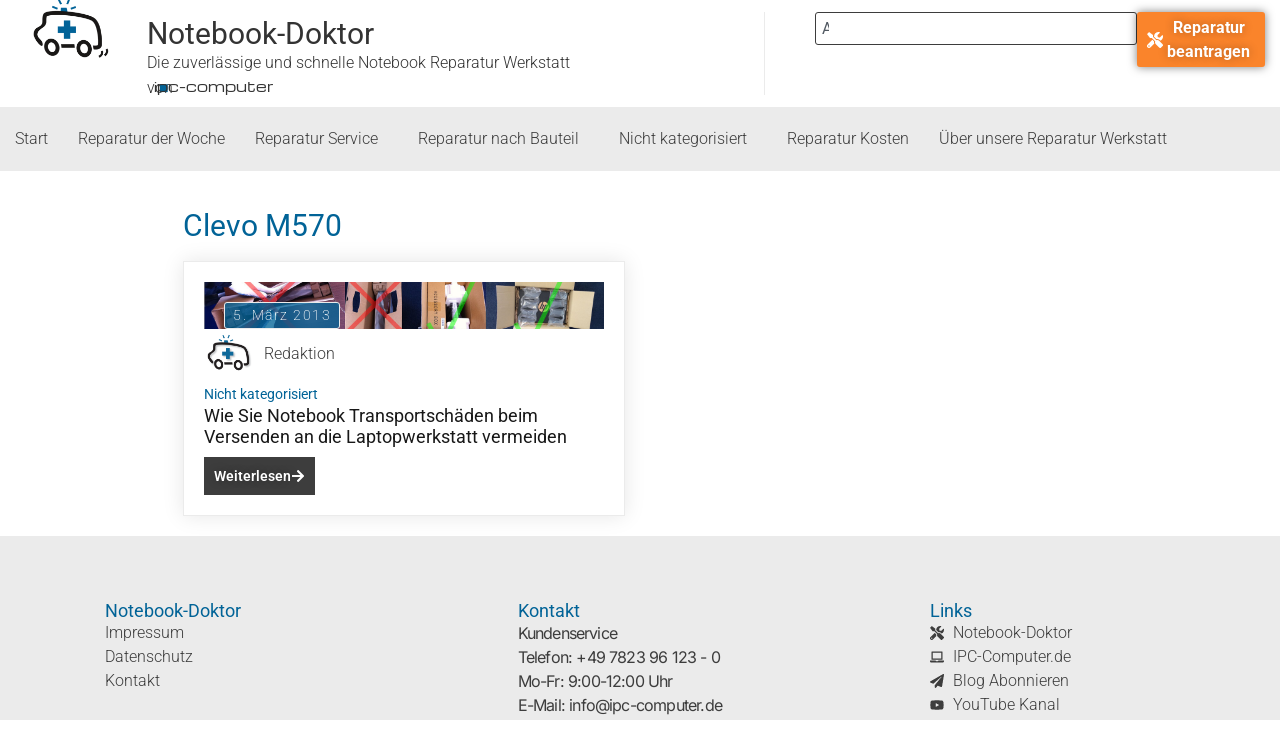

--- FILE ---
content_type: text/html; charset=UTF-8
request_url: https://www.notebook-doktor.de/tag/clevo-m570
body_size: 46957
content:
<!doctype html>
<html lang="de-DE">
<head>
	<meta charset="UTF-8">
	<meta name="viewport" content="width=device-width, initial-scale=1">
	<link rel="profile" href="https://gmpg.org/xfn/11">
	<meta name='robots' content='index, follow, max-image-preview:large, max-snippet:-1, max-video-preview:-1' />
<link rel="alternate" hreflang="de" href="https://www.notebook-doktor.de/tag/clevo-m570" />
<link rel="alternate" hreflang="x-default" href="https://www.notebook-doktor.de/tag/clevo-m570" />

	<!-- This site is optimized with the Yoast SEO Premium plugin v26.6 (Yoast SEO v26.6) - https://yoast.com/wordpress/plugins/seo/ -->
	<title>Clevo M570 Archive &#8226; Notebook-Doktor</title>
	<link rel="canonical" href="https://www.notebook-doktor.de/tag/clevo-m570" />
	<meta property="og:locale" content="de_DE" />
	<meta property="og:type" content="article" />
	<meta property="og:title" content="Clevo M570 Archive" />
	<meta property="og:url" content="https://www.notebook-doktor.de/tag/clevo-m570" />
	<meta property="og:site_name" content="Notebook-Doktor" />
	<meta name="twitter:card" content="summary_large_image" />
	<meta name="twitter:site" content="@notebook_dr" />
	<script type="application/ld+json" class="yoast-schema-graph">{"@context":"https://schema.org","@graph":[{"@type":"CollectionPage","@id":"https://www.notebook-doktor.de/tag/clevo-m570","url":"https://www.notebook-doktor.de/tag/clevo-m570","name":"Clevo M570 Archive &#8226; Notebook-Doktor","isPartOf":{"@id":"https://www.notebook-doktor.de/#website"},"primaryImageOfPage":{"@id":"https://www.notebook-doktor.de/tag/clevo-m570#primaryimage"},"image":{"@id":"https://www.notebook-doktor.de/tag/clevo-m570#primaryimage"},"thumbnailUrl":"https://www.notebook-doktor.de/wp-content/uploads/notebook_verpackung.jpg","breadcrumb":{"@id":"https://www.notebook-doktor.de/tag/clevo-m570#breadcrumb"},"inLanguage":"de"},{"@type":"ImageObject","inLanguage":"de","@id":"https://www.notebook-doktor.de/tag/clevo-m570#primaryimage","url":"https://www.notebook-doktor.de/wp-content/uploads/notebook_verpackung.jpg","contentUrl":"https://www.notebook-doktor.de/wp-content/uploads/notebook_verpackung.jpg","width":1276,"height":300,"caption":"Vergleich"},{"@type":"BreadcrumbList","@id":"https://www.notebook-doktor.de/tag/clevo-m570#breadcrumb","itemListElement":[{"@type":"ListItem","position":1,"name":"Startseite","item":"https://www.notebook-doktor.de/"},{"@type":"ListItem","position":2,"name":"Clevo M570"}]},{"@type":"WebSite","@id":"https://www.notebook-doktor.de/#website","url":"https://www.notebook-doktor.de/","name":"Notebook-Doktor","description":"Zuverlässige und schnelle Notebook Reparatur Werkstatt","publisher":{"@id":"https://www.notebook-doktor.de/#organization"},"potentialAction":[{"@type":"SearchAction","target":{"@type":"EntryPoint","urlTemplate":"https://www.notebook-doktor.de/?s={search_term_string}"},"query-input":{"@type":"PropertyValueSpecification","valueRequired":true,"valueName":"search_term_string"}}],"inLanguage":"de"},{"@type":"Organization","@id":"https://www.notebook-doktor.de/#organization","name":"Notebook-Doktor.de","url":"https://www.notebook-doktor.de/","logo":{"@type":"ImageObject","inLanguage":"de","@id":"https://www.notebook-doktor.de/#/schema/logo/image/","url":"https://www.notebook-doktor.de/wp-content/uploads/notebook_doktor.png","contentUrl":"https://www.notebook-doktor.de/wp-content/uploads/notebook_doktor.png","width":500,"height":500,"caption":"Notebook-Doktor.de"},"image":{"@id":"https://www.notebook-doktor.de/#/schema/logo/image/"},"sameAs":["https://www.facebook.com/notebook.doktor","https://x.com/notebook_dr","https://www.youtube.com/user/NotebookDoktor"]}]}</script>
	<!-- / Yoast SEO Premium plugin. -->


<link rel='dns-prefetch' href='//stats.wp.com' />
<link rel="alternate" type="application/rss+xml" title="Notebook-Doktor &raquo; Feed" href="https://www.notebook-doktor.de/feed" />
<link rel="alternate" type="application/rss+xml" title="Notebook-Doktor &raquo; Kommentar-Feed" href="https://www.notebook-doktor.de/comments/feed" />
<script consent-skip-blocker="1" data-skip-lazy-load="js-extra" data-cfasync="false">
(function () {
  // Web Font Loader compatibility (https://github.com/typekit/webfontloader)
  var modules = {
    typekit: "https://use.typekit.net",
    google: "https://fonts.googleapis.com/"
  };

  var load = function (config) {
    setTimeout(function () {
      var a = window.consentApi;

      // Only when blocker is active
      if (a) {
        // Iterate all modules and handle in a single `WebFont.load`
        Object.keys(modules).forEach(function (module) {
          var newConfigWithoutOtherModules = JSON.parse(
            JSON.stringify(config)
          );
          Object.keys(modules).forEach(function (toRemove) {
            if (toRemove !== module) {
              delete newConfigWithoutOtherModules[toRemove];
            }
          });

          if (newConfigWithoutOtherModules[module]) {
            a.unblock(modules[module]).then(function () {
              var originalLoad = window.WebFont.load;
              if (originalLoad !== load) {
                originalLoad(newConfigWithoutOtherModules);
              }
            });
          }
        });
      }
    }, 0);
  };

  if (!window.WebFont) {
    window.WebFont = {
      load: load
    };
  }
})();
</script><script consent-skip-blocker="1" data-skip-lazy-load="js-extra" data-cfasync="false">
(function () {
  // Web Font Loader compatibility (https://github.com/typekit/webfontloader)
  var modules = {
    typekit: "https://use.typekit.net",
    google: "https://fonts.googleapis.com/"
  };

  var load = function (config) {
    setTimeout(function () {
      var a = window.consentApi;

      // Only when blocker is active
      if (a) {
        // Iterate all modules and handle in a single `WebFont.load`
        Object.keys(modules).forEach(function (module) {
          var newConfigWithoutOtherModules = JSON.parse(
            JSON.stringify(config)
          );
          Object.keys(modules).forEach(function (toRemove) {
            if (toRemove !== module) {
              delete newConfigWithoutOtherModules[toRemove];
            }
          });

          if (newConfigWithoutOtherModules[module]) {
            a.unblock(modules[module]).then(function () {
              var originalLoad = window.WebFont.load;
              if (originalLoad !== load) {
                originalLoad(newConfigWithoutOtherModules);
              }
            });
          }
        });
      }
    }, 0);
  };

  if (!window.WebFont) {
    window.WebFont = {
      load: load
    };
  }
})();
</script><style>[consent-id]:not(.rcb-content-blocker):not([consent-transaction-complete]):not([consent-visual-use-parent^="children:"]):not([consent-confirm]){opacity:0!important;}
.rcb-content-blocker+.rcb-content-blocker-children-fallback~*{display:none!important;}</style><link rel="preload" href="https://www.notebook-doktor.de/wp-content/6a5015a7e67cb25aee2f8d5a85ab1d8b/dist/916299143.js?ver=d0a9e67d7481025d345fb9f698655441" as="script" />
<link rel="preload" href="https://www.notebook-doktor.de/wp-content/6a5015a7e67cb25aee2f8d5a85ab1d8b/dist/1725223180.js?ver=fb7388ba27c66f5019d251cfe1d48a46" as="script" />
<link rel="preload" href="https://www.notebook-doktor.de/wp-content/plugins/real-cookie-banner-pro/public/lib/animate.css/animate.min.css?ver=4.1.1" as="style" />
<link rel="alternate" type="application/rss+xml" title="Notebook-Doktor &raquo; Clevo M570 Schlagwort-Feed" href="https://www.notebook-doktor.de/tag/clevo-m570/feed" />
<script data-cfasync="false" defer src="https://www.notebook-doktor.de/wp-content/6a5015a7e67cb25aee2f8d5a85ab1d8b/dist/916299143.js?ver=d0a9e67d7481025d345fb9f698655441" id="real-cookie-banner-pro-vendor-real-cookie-banner-pro-banner-js"></script>
<script type="application/json" data-skip-lazy-load="js-extra" data-skip-moving="true" data-no-defer nitro-exclude data-alt-type="application/ld+json" data-dont-merge data-wpmeteor-nooptimize="true" data-cfasync="false" id="a6fd279c9344373bfedf813172340a4931-js-extra">{"slug":"real-cookie-banner-pro","textDomain":"real-cookie-banner","version":"5.2.9","restUrl":"https:\/\/www.notebook-doktor.de\/wp-json\/real-cookie-banner\/v1\/","restNamespace":"real-cookie-banner\/v1","restPathObfuscateOffset":"6dcc683996e02010","restRoot":"https:\/\/www.notebook-doktor.de\/wp-json\/","restQuery":{"_v":"5.2.9","_locale":"user","_dataLocale":"de"},"restNonce":"43e6843346","restRecreateNonceEndpoint":"https:\/\/www.notebook-doktor.de\/wp-admin\/admin-ajax.php?action=rest-nonce","publicUrl":"https:\/\/www.notebook-doktor.de\/wp-content\/plugins\/real-cookie-banner-pro\/public\/","chunkFolder":"dist","chunksLanguageFolder":"https:\/\/www.notebook-doktor.de\/wp-content\/languages\/mo-cache\/real-cookie-banner-pro\/","chunks":{"chunk-config-tab-blocker.lite.js":["de_DE-83d48f038e1cf6148175589160cda67e","de_DE-e5c2f3318cd06f18a058318f5795a54b","de_DE-76129424d1eb6744d17357561a128725","de_DE-d3d8ada331df664d13fa407b77bc690b"],"chunk-config-tab-blocker.pro.js":["de_DE-ddf5ae983675e7b6eec2afc2d53654a2","de_DE-487d95eea292aab22c80aa3ae9be41f0","de_DE-ab0e642081d4d0d660276c9cebfe9f5d","de_DE-0f5f6074a855fa677e6086b82145bd50"],"chunk-config-tab-consent.lite.js":["de_DE-3823d7521a3fc2857511061e0d660408"],"chunk-config-tab-consent.pro.js":["de_DE-9cb9ecf8c1e8ce14036b5f3a5e19f098"],"chunk-config-tab-cookies.lite.js":["de_DE-1a51b37d0ef409906245c7ed80d76040","de_DE-e5c2f3318cd06f18a058318f5795a54b","de_DE-76129424d1eb6744d17357561a128725"],"chunk-config-tab-cookies.pro.js":["de_DE-572ee75deed92e7a74abba4b86604687","de_DE-487d95eea292aab22c80aa3ae9be41f0","de_DE-ab0e642081d4d0d660276c9cebfe9f5d"],"chunk-config-tab-dashboard.lite.js":["de_DE-f843c51245ecd2b389746275b3da66b6"],"chunk-config-tab-dashboard.pro.js":["de_DE-ae5ae8f925f0409361cfe395645ac077"],"chunk-config-tab-import.lite.js":["de_DE-66df94240f04843e5a208823e466a850"],"chunk-config-tab-import.pro.js":["de_DE-e5fee6b51986d4ff7a051d6f6a7b076a"],"chunk-config-tab-licensing.lite.js":["de_DE-e01f803e4093b19d6787901b9591b5a6"],"chunk-config-tab-licensing.pro.js":["de_DE-4918ea9704f47c2055904e4104d4ffba"],"chunk-config-tab-scanner.lite.js":["de_DE-b10b39f1099ef599835c729334e38429"],"chunk-config-tab-scanner.pro.js":["de_DE-752a1502ab4f0bebfa2ad50c68ef571f"],"chunk-config-tab-settings.lite.js":["de_DE-37978e0b06b4eb18b16164a2d9c93a2c"],"chunk-config-tab-settings.pro.js":["de_DE-e59d3dcc762e276255c8989fbd1f80e3"],"chunk-config-tab-tcf.lite.js":["de_DE-4f658bdbf0aa370053460bc9e3cd1f69","de_DE-e5c2f3318cd06f18a058318f5795a54b","de_DE-d3d8ada331df664d13fa407b77bc690b"],"chunk-config-tab-tcf.pro.js":["de_DE-e1e83d5b8a28f1f91f63b9de2a8b181a","de_DE-487d95eea292aab22c80aa3ae9be41f0","de_DE-0f5f6074a855fa677e6086b82145bd50"]},"others":{"customizeValuesBanner":"{\"layout\":{\"type\":\"banner\",\"maxHeightEnabled\":false,\"maxHeight\":740,\"dialogMaxWidth\":530,\"dialogPosition\":\"middleCenter\",\"dialogMargin\":[0,0,0,0],\"bannerPosition\":\"bottom\",\"bannerMaxWidth\":1024,\"dialogBorderRadius\":3,\"borderRadius\":5,\"animationIn\":\"slideInUp\",\"animationInDuration\":500,\"animationInOnlyMobile\":true,\"animationOut\":\"none\",\"animationOutDuration\":500,\"animationOutOnlyMobile\":true,\"overlay\":true,\"overlayBg\":\"#000000\",\"overlayBgAlpha\":38,\"overlayBlur\":2},\"decision\":{\"acceptAll\":\"button\",\"acceptEssentials\":\"button\",\"showCloseIcon\":false,\"acceptIndividual\":\"link\",\"buttonOrder\":\"all,essential,save,individual\",\"showGroups\":false,\"groupsFirstView\":false,\"saveButton\":\"always\"},\"design\":{\"bg\":\"#ffffff\",\"textAlign\":\"center\",\"linkTextDecoration\":\"underline\",\"borderWidth\":0,\"borderColor\":\"#ffffff\",\"fontSize\":12,\"fontColor\":\"#2b2b2b\",\"fontInheritFamily\":true,\"fontFamily\":\"Arial, Helvetica, sans-serif\",\"fontWeight\":\"normal\",\"boxShadowEnabled\":true,\"boxShadowOffsetX\":0,\"boxShadowOffsetY\":5,\"boxShadowBlurRadius\":13,\"boxShadowSpreadRadius\":0,\"boxShadowColor\":\"#000000\",\"boxShadowColorAlpha\":5},\"headerDesign\":{\"inheritBg\":true,\"bg\":\"#f4f4f4\",\"inheritTextAlign\":true,\"textAlign\":\"center\",\"padding\":[17,20,15,20],\"logo\":\"\",\"logoRetina\":\"\",\"logoMaxHeight\":40,\"logoPosition\":\"left\",\"logoMargin\":[5,15,5,15],\"fontSize\":20,\"fontColor\":\"#2b2b2b\",\"fontInheritFamily\":true,\"fontFamily\":\"Arial, Helvetica, sans-serif\",\"fontWeight\":\"normal\",\"borderWidth\":1,\"borderColor\":\"#efefef\"},\"bodyDesign\":{\"padding\":[15,20,5,20],\"descriptionInheritFontSize\":true,\"descriptionFontSize\":13,\"dottedGroupsInheritFontSize\":true,\"dottedGroupsFontSize\":13,\"dottedGroupsBulletColor\":\"#15779b\",\"teachingsInheritTextAlign\":true,\"teachingsTextAlign\":\"center\",\"teachingsSeparatorActive\":true,\"teachingsSeparatorWidth\":50,\"teachingsSeparatorHeight\":1,\"teachingsSeparatorColor\":\"#15779b\",\"teachingsInheritFontSize\":false,\"teachingsFontSize\":12,\"teachingsInheritFontColor\":false,\"teachingsFontColor\":\"#7c7c7c\",\"accordionMargin\":[10,0,5,0],\"accordionPadding\":[5,10,5,10],\"accordionArrowType\":\"outlined\",\"accordionArrowColor\":\"#15779b\",\"accordionBg\":\"#ffffff\",\"accordionActiveBg\":\"#f9f9f9\",\"accordionHoverBg\":\"#efefef\",\"accordionBorderWidth\":1,\"accordionBorderColor\":\"#efefef\",\"accordionTitleFontSize\":12,\"accordionTitleFontColor\":\"#2b2b2b\",\"accordionTitleFontWeight\":\"normal\",\"accordionDescriptionMargin\":[5,0,0,0],\"accordionDescriptionFontSize\":12,\"accordionDescriptionFontColor\":\"#828282\",\"accordionDescriptionFontWeight\":\"normal\",\"acceptAllOneRowLayout\":false,\"acceptAllPadding\":[10,10,10,10],\"acceptAllBg\":\"#15779b\",\"acceptAllTextAlign\":\"center\",\"acceptAllFontSize\":18,\"acceptAllFontColor\":\"#ffffff\",\"acceptAllFontWeight\":\"normal\",\"acceptAllBorderWidth\":0,\"acceptAllBorderColor\":\"#000000\",\"acceptAllHoverBg\":\"#11607d\",\"acceptAllHoverFontColor\":\"#ffffff\",\"acceptAllHoverBorderColor\":\"#000000\",\"acceptEssentialsUseAcceptAll\":true,\"acceptEssentialsButtonType\":\"\",\"acceptEssentialsPadding\":[10,10,10,10],\"acceptEssentialsBg\":\"#efefef\",\"acceptEssentialsTextAlign\":\"center\",\"acceptEssentialsFontSize\":18,\"acceptEssentialsFontColor\":\"#0a0a0a\",\"acceptEssentialsFontWeight\":\"normal\",\"acceptEssentialsBorderWidth\":0,\"acceptEssentialsBorderColor\":\"#000000\",\"acceptEssentialsHoverBg\":\"#e8e8e8\",\"acceptEssentialsHoverFontColor\":\"#000000\",\"acceptEssentialsHoverBorderColor\":\"#000000\",\"acceptIndividualPadding\":[5,5,5,5],\"acceptIndividualBg\":\"#ffffff\",\"acceptIndividualTextAlign\":\"center\",\"acceptIndividualFontSize\":15,\"acceptIndividualFontColor\":\"#15779b\",\"acceptIndividualFontWeight\":\"normal\",\"acceptIndividualBorderWidth\":0,\"acceptIndividualBorderColor\":\"#000000\",\"acceptIndividualHoverBg\":\"#ffffff\",\"acceptIndividualHoverFontColor\":\"#11607d\",\"acceptIndividualHoverBorderColor\":\"#000000\"},\"footerDesign\":{\"poweredByLink\":true,\"inheritBg\":false,\"bg\":\"#fcfcfc\",\"inheritTextAlign\":true,\"textAlign\":\"center\",\"padding\":[10,20,15,20],\"fontSize\":14,\"fontColor\":\"#7c7c7c\",\"fontInheritFamily\":true,\"fontFamily\":\"Arial, Helvetica, sans-serif\",\"fontWeight\":\"normal\",\"hoverFontColor\":\"#2b2b2b\",\"borderWidth\":1,\"borderColor\":\"#efefef\",\"languageSwitcher\":\"flags\"},\"texts\":{\"headline\":\"Privatsph\\u00e4re-Einstellungen\",\"description\":\"Wir verwenden Cookies und \\u00e4hnliche Technologien auf unserer Website und verarbeiten personenbezogene Daten von dir (z.B. IP-Adresse), um z.B. Inhalte und Anzeigen zu personalisieren, Medien von Drittanbietern einzubinden oder Zugriffe auf unsere Website zu analysieren. Die Datenverarbeitung kann auch erst in Folge gesetzter Cookies stattfinden. Wir teilen diese Daten mit Dritten, die wir in den Privatsph\\u00e4re-Einstellungen benennen.<br \\\/><br \\\/>Die Datenverarbeitung kann mit deiner Einwilligung oder auf Basis eines berechtigten Interesses erfolgen, dem du in den Privatsph\\u00e4re-Einstellungen widersprechen kannst. Du hast das Recht, nicht einzuwilligen und deine Einwilligung zu einem sp\\u00e4teren Zeitpunkt zu \\u00e4ndern oder zu widerrufen. Der Widerruf wird sofort wirksam, hat jedoch keine Auswirkungen auf bereits verarbeitete Daten. Weitere Informationen zur Verwendung deiner Daten findest du in unserer {{privacyPolicy}}Datenschutzerkl\\u00e4rung{{\\\/privacyPolicy}}.\",\"acceptAll\":\"Alle akzeptieren\",\"acceptEssentials\":\"Weiter ohne Einwilligung\",\"acceptIndividual\":\"Privatsph\\u00e4re-Einstellungen individuell festlegen\",\"poweredBy\":\"1\",\"dataProcessingInUnsafeCountries\":\"Einige Services verarbeiten personenbezogene Daten in unsicheren Drittl\\u00e4ndern. Mit deiner Einwilligung stimmst du auch der Datenverarbeitung gekennzeichneter Services gem\\u00e4\\u00df {{legalBasis}} zu, mit Risiken wie unzureichenden Rechtsmitteln, unbefugtem Zugriff durch Beh\\u00f6rden ohne Information oder Widerspruchsm\\u00f6glichkeit, unbefugter Weitergabe an Dritte und unzureichenden Datensicherheitsma\\u00dfnahmen.\",\"ageNoticeBanner\":\"Du bist unter {{minAge}} Jahre alt? Dann kannst du nicht in optionale Services einwilligen. Du kannst deine Eltern oder Erziehungsberechtigten bitten, mit dir in diese Services einzuwilligen.\",\"ageNoticeBlocker\":\"Du bist unter {{minAge}} Jahre alt? Leider darfst du in diesen Service nicht selbst einwilligen, um diese Inhalte zu sehen. Bitte deine Eltern oder Erziehungsberechtigten, in den Service mit dir einzuwilligen!\",\"listServicesNotice\":\"Wenn du alle Services akzeptierst, erlaubst du, dass {{services}} geladen werden. Diese sind nach ihrem Zweck in Gruppen {{serviceGroups}} unterteilt (Zugeh\\u00f6rigkeit durch hochgestellte Zahlen gekennzeichnet).\",\"listServicesLegitimateInterestNotice\":\"Au\\u00dferdem werden {{services}} auf der Grundlage eines berechtigten Interesses geladen.\",\"tcfStacksCustomName\":\"Services mit verschiedenen Zwecken au\\u00dferhalb des TCF-Standards\",\"tcfStacksCustomDescription\":\"Services, die Einwilligungen nicht \\u00fcber den TCF-Standard, sondern \\u00fcber andere Technologien teilen. Diese werden nach ihrem Zweck in mehrere Gruppen unterteilt. Einige davon werden aufgrund eines berechtigten Interesses genutzt (z.B. Gefahrenabwehr), andere werden nur mit deiner Einwilligung genutzt. Details zu den einzelnen Gruppen und Zwecken der Services findest du in den individuellen Privatsph\\u00e4re-Einstellungen.\",\"consentForwardingExternalHosts\":\"Deine Einwilligung gilt auch auf {{websites}}.\",\"blockerHeadline\":\"{{name}} aufgrund von Privatsph\\u00e4re-Einstellungen blockiert\",\"blockerLinkShowMissing\":\"Zeige alle Services, in die du noch einwilligen musst\",\"blockerLoadButton\":\"Services akzeptieren und Inhalte laden\",\"blockerAcceptInfo\":\"Wenn du die blockierten Inhalte l\\u00e4dst, werden deine Datenschutzeinstellungen angepasst. Inhalte aus diesem Service werden in Zukunft nicht mehr blockiert.\",\"stickyHistory\":\"Historie der Privatsph\\u00e4re-Einstellungen\",\"stickyRevoke\":\"Einwilligungen widerrufen\",\"stickyRevokeSuccessMessage\":\"Du hast die Einwilligung f\\u00fcr Services mit dessen Cookies und Verarbeitung personenbezogener Daten erfolgreich widerrufen. Die Seite wird jetzt neu geladen!\",\"stickyChange\":\"Privatsph\\u00e4re-Einstellungen \\u00e4ndern\"},\"individualLayout\":{\"inheritDialogMaxWidth\":false,\"dialogMaxWidth\":970,\"inheritBannerMaxWidth\":true,\"bannerMaxWidth\":1980,\"descriptionTextAlign\":\"left\"},\"group\":{\"checkboxBg\":\"#f0f0f0\",\"checkboxBorderWidth\":1,\"checkboxBorderColor\":\"#d2d2d2\",\"checkboxActiveColor\":\"#ffffff\",\"checkboxActiveBg\":\"#15779b\",\"checkboxActiveBorderColor\":\"#11607d\",\"groupInheritBg\":true,\"groupBg\":\"#f4f4f4\",\"groupPadding\":[15,15,15,15],\"groupSpacing\":10,\"groupBorderRadius\":5,\"groupBorderWidth\":1,\"groupBorderColor\":\"#f4f4f4\",\"headlineFontSize\":16,\"headlineFontWeight\":\"normal\",\"headlineFontColor\":\"#2b2b2b\",\"descriptionFontSize\":14,\"descriptionFontColor\":\"#7c7c7c\",\"linkColor\":\"#7c7c7c\",\"linkHoverColor\":\"#2b2b2b\",\"detailsHideLessRelevant\":true},\"saveButton\":{\"useAcceptAll\":true,\"type\":\"button\",\"padding\":[10,10,10,10],\"bg\":\"#efefef\",\"textAlign\":\"center\",\"fontSize\":18,\"fontColor\":\"#0a0a0a\",\"fontWeight\":\"normal\",\"borderWidth\":0,\"borderColor\":\"#000000\",\"hoverBg\":\"#e8e8e8\",\"hoverFontColor\":\"#000000\",\"hoverBorderColor\":\"#000000\"},\"individualTexts\":{\"headline\":\"Individuelle Privatsph\\u00e4re-Einstellungen\",\"description\":\"Wir verwenden Cookies und \\u00e4hnliche Technologien auf unserer Website und verarbeiten personenbezogene Daten von dir (z.B. IP-Adresse), um z.B. Inhalte und Anzeigen zu personalisieren, Medien von Drittanbietern einzubinden oder Zugriffe auf unsere Website zu analysieren. Die Datenverarbeitung kann auch erst in Folge gesetzter Cookies stattfinden. Wir teilen diese Daten mit Dritten, die wir in den Privatsph\\u00e4re-Einstellungen benennen.<br \\\/><br \\\/>Die Datenverarbeitung kann mit deiner Einwilligung oder auf Basis eines berechtigten Interesses erfolgen, dem du in den Privatsph\\u00e4re-Einstellungen widersprechen kannst. Du hast das Recht, nicht einzuwilligen und deine Einwilligung zu einem sp\\u00e4teren Zeitpunkt zu \\u00e4ndern oder zu widerrufen. Der Widerruf wird sofort wirksam, hat jedoch keine Auswirkungen auf bereits verarbeitete Daten. Weitere Informationen zur Verwendung deiner Daten findest du in unserer {{privacyPolicy}}Datenschutzerkl\\u00e4rung{{\\\/privacyPolicy}}.<br \\\/><br \\\/>Im Folgenden findest du eine \\u00dcbersicht \\u00fcber alle Services, die von dieser Website genutzt werden. Du kannst dir detaillierte Informationen zu jedem Service ansehen und ihm einzeln zustimmen oder von deinem Widerspruchsrecht Gebrauch machen.\",\"save\":\"Individuelle Auswahlen speichern\",\"showMore\":\"Service-Informationen anzeigen\",\"hideMore\":\"Service-Informationen ausblenden\",\"postamble\":\"\"},\"mobile\":{\"enabled\":true,\"maxHeight\":400,\"hideHeader\":false,\"alignment\":\"bottom\",\"scalePercent\":90,\"scalePercentVertical\":-50},\"sticky\":{\"enabled\":false,\"animationsEnabled\":true,\"alignment\":\"left\",\"bubbleBorderRadius\":50,\"icon\":\"fingerprint\",\"iconCustom\":\"\",\"iconCustomRetina\":\"\",\"iconSize\":30,\"iconColor\":\"#ffffff\",\"bubbleMargin\":[10,20,20,20],\"bubblePadding\":15,\"bubbleBg\":\"#15779b\",\"bubbleBorderWidth\":0,\"bubbleBorderColor\":\"#10556f\",\"boxShadowEnabled\":true,\"boxShadowOffsetX\":0,\"boxShadowOffsetY\":2,\"boxShadowBlurRadius\":5,\"boxShadowSpreadRadius\":1,\"boxShadowColor\":\"#105b77\",\"boxShadowColorAlpha\":40,\"bubbleHoverBg\":\"#ffffff\",\"bubbleHoverBorderColor\":\"#000000\",\"hoverIconColor\":\"#000000\",\"hoverIconCustom\":\"\",\"hoverIconCustomRetina\":\"\",\"menuFontSize\":16,\"menuBorderRadius\":5,\"menuItemSpacing\":10,\"menuItemPadding\":[5,10,5,10]},\"customCss\":{\"css\":\"\",\"antiAdBlocker\":\"y\"}}","isPro":true,"showProHints":false,"proUrl":"https:\/\/devowl.io\/de\/go\/real-cookie-banner?source=rcb-lite","showLiteNotice":false,"frontend":{"groups":"[{\"id\":6044,\"name\":\"Essenziell\",\"slug\":\"essenziell\",\"description\":\"Essenzielle Services sind f\\u00fcr die grundlegende Funktionalit\\u00e4t der Website erforderlich. Sie enthalten nur technisch notwendige Services. Diesen Services kann nicht widersprochen werden.\",\"isEssential\":true,\"isDefault\":true,\"items\":[{\"id\":12475,\"name\":\"Elementor\",\"purpose\":\"Elementor ist eine Software, mit der das Layout dieser Website erstellt wurde. Cookies werden daf\\u00fcr eingesetzt, um die Anzahl der Seitenaufrufe und aktive Sitzungen des Nutzers zu speichern. Die erhobenen Daten werden nicht f\\u00fcr Analysezwecke verwendet, sondern nur um sicherzustellen, dass z.B. bei mehreren aktiven Sitzungen ausgeblendete Elemente nicht wieder angezeigt werden.\",\"providerContact\":{\"phone\":\"\",\"email\":\"\",\"link\":\"\"},\"isProviderCurrentWebsite\":true,\"provider\":\"Notebook-Doktor.de\",\"uniqueName\":\"elementor\",\"isEmbeddingOnlyExternalResources\":false,\"legalBasis\":\"consent\",\"dataProcessingInCountries\":[],\"dataProcessingInCountriesSpecialTreatments\":[],\"technicalDefinitions\":[{\"type\":\"local\",\"name\":\"elementor\",\"host\":\"www.notebook-doktor.de\",\"duration\":0,\"durationUnit\":\"y\",\"isSessionDuration\":false,\"purpose\":\"\"},{\"type\":\"session\",\"name\":\"elementor\",\"host\":\"www.notebook-doktor.de\",\"duration\":0,\"durationUnit\":\"y\",\"isSessionDuration\":false,\"purpose\":\"\"}],\"codeDynamics\":[],\"providerPrivacyPolicyUrl\":\"https:\\\/\\\/www.notebook-doktor.de\\\/ueber-uns\\\/datenschutz\",\"providerLegalNoticeUrl\":\"\",\"tagManagerOptInEventName\":\"\",\"tagManagerOptOutEventName\":\"\",\"googleConsentModeConsentTypes\":[],\"executePriority\":10,\"codeOptIn\":\"\",\"executeCodeOptInWhenNoTagManagerConsentIsGiven\":false,\"codeOptOut\":\"\",\"executeCodeOptOutWhenNoTagManagerConsentIsGiven\":false,\"deleteTechnicalDefinitionsAfterOptOut\":false,\"codeOnPageLoad\":\"\",\"presetId\":\"elementor\"},{\"id\":12439,\"name\":\"Real Cookie Banner\",\"purpose\":\"Real Cookie Banner bittet Website-Besucher um die Einwilligung zum Setzen von Cookies und zur Verarbeitung personenbezogener Daten. Dazu wird jedem Website-Besucher eine UUID (pseudonyme Identifikation des Nutzers) zugewiesen, die bis zum Ablauf des Cookies zur Speicherung der Einwilligung g\\u00fcltig ist. Cookies werden dazu verwendet, um zu testen, ob Cookies gesetzt werden k\\u00f6nnen, um Referenz auf die dokumentierte Einwilligung zu speichern, um zu speichern, in welche Services aus welchen Service-Gruppen der Besucher eingewilligt hat, und, falls Einwilligung nach dem Transparency &amp; Consent Framework (TCF) eingeholt werden, um die Einwilligungen in TCF Partner, Zwecke, besondere Zwecke, Funktionen und besondere Funktionen zu speichern. Im Rahmen der Darlegungspflicht nach DSGVO wird die erhobene Einwilligung vollumf\\u00e4nglich dokumentiert. Dazu z\\u00e4hlt neben den Services und Service-Gruppen, in welche der Besucher eingewilligt hat, und falls Einwilligung nach dem TCF Standard eingeholt werden, in welche TCF Partner, Zwecke und Funktionen der Besucher eingewilligt hat, alle Einstellungen des Cookie Banners zum Zeitpunkt der Einwilligung als auch die technischen Umst\\u00e4nde (z.B. Gr\\u00f6\\u00dfe des Sichtbereichs bei der Einwilligung) und die Nutzerinteraktionen (z.B. Klick auf Buttons), die zur Einwilligung gef\\u00fchrt haben. Die Einwilligung wird pro Sprache einmal erhoben.\",\"providerContact\":{\"phone\":\"\",\"email\":\"\",\"link\":\"\"},\"isProviderCurrentWebsite\":true,\"provider\":\"Notebook-Doktor.de\",\"uniqueName\":\"real-cookie-banner\",\"isEmbeddingOnlyExternalResources\":false,\"legalBasis\":\"legal-requirement\",\"dataProcessingInCountries\":[],\"dataProcessingInCountriesSpecialTreatments\":[],\"technicalDefinitions\":[{\"type\":\"http\",\"name\":\"real_cookie_banner*\",\"host\":\".notebook-doktor.de\",\"duration\":365,\"durationUnit\":\"d\",\"isSessionDuration\":false,\"purpose\":\"Eindeutiger Identifikator f\\u00fcr die Einwilligung, aber nicht f\\u00fcr den Website-Besucher. Revisionshash f\\u00fcr die Einstellungen des Cookie-Banners (Texte, Farben, Funktionen, Servicegruppen, Dienste, Content Blocker usw.). IDs f\\u00fcr eingewilligte Services und Service-Gruppen.\"},{\"type\":\"http\",\"name\":\"real_cookie_banner*-tcf\",\"host\":\".notebook-doktor.de\",\"duration\":365,\"durationUnit\":\"d\",\"isSessionDuration\":false,\"purpose\":\"Im Rahmen von TCF gesammelte Einwilligungen, die im TC-String-Format gespeichert werden, einschlie\\u00dflich TCF-Vendoren, -Zwecke, -Sonderzwecke, -Funktionen und -Sonderfunktionen.\"},{\"type\":\"http\",\"name\":\"real_cookie_banner*-gcm\",\"host\":\".notebook-doktor.de\",\"duration\":365,\"durationUnit\":\"d\",\"isSessionDuration\":false,\"purpose\":\"Die im Google Consent Mode gesammelten Einwilligungen in die verschiedenen Einwilligungstypen (Zwecke) werden f\\u00fcr alle mit dem Google Consent Mode kompatiblen Services gespeichert.\"},{\"type\":\"http\",\"name\":\"real_cookie_banner-test\",\"host\":\".notebook-doktor.de\",\"duration\":365,\"durationUnit\":\"d\",\"isSessionDuration\":false,\"purpose\":\"Cookie, der gesetzt wurde, um die Funktionalit\\u00e4t von HTTP-Cookies zu testen. Wird sofort nach dem Test gel\\u00f6scht.\"},{\"type\":\"local\",\"name\":\"real_cookie_banner*\",\"host\":\"https:\\\/\\\/www.notebook-doktor.de\",\"duration\":1,\"durationUnit\":\"d\",\"isSessionDuration\":false,\"purpose\":\"Eindeutiger Identifikator f\\u00fcr die Einwilligung, aber nicht f\\u00fcr den Website-Besucher. Revisionshash f\\u00fcr die Einstellungen des Cookie-Banners (Texte, Farben, Funktionen, Service-Gruppen, Services, Content Blocker usw.). IDs f\\u00fcr eingewilligte Services und Service-Gruppen. Wird nur solange gespeichert, bis die Einwilligung auf dem Website-Server dokumentiert ist.\"},{\"type\":\"local\",\"name\":\"real_cookie_banner*-tcf\",\"host\":\"https:\\\/\\\/www.notebook-doktor.de\",\"duration\":1,\"durationUnit\":\"d\",\"isSessionDuration\":false,\"purpose\":\"Im Rahmen von TCF gesammelte Einwilligungen werden im TC-String-Format gespeichert, einschlie\\u00dflich TCF Vendoren, Zwecke, besondere Zwecke, Funktionen und besondere Funktionen. Wird nur solange gespeichert, bis die Einwilligung auf dem Website-Server dokumentiert ist.\"},{\"type\":\"local\",\"name\":\"real_cookie_banner*-gcm\",\"host\":\"https:\\\/\\\/www.notebook-doktor.de\",\"duration\":1,\"durationUnit\":\"d\",\"isSessionDuration\":false,\"purpose\":\"Im Rahmen des Google Consent Mode erfasste Einwilligungen werden f\\u00fcr alle mit dem Google Consent Mode kompatiblen Services in Einwilligungstypen (Zwecke) gespeichert. Wird nur solange gespeichert, bis die Einwilligung auf dem Website-Server dokumentiert ist.\"},{\"type\":\"local\",\"name\":\"real_cookie_banner-consent-queue*\",\"host\":\"https:\\\/\\\/www.notebook-doktor.de\",\"duration\":1,\"durationUnit\":\"d\",\"isSessionDuration\":false,\"purpose\":\"Lokale Zwischenspeicherung (Caching) der Auswahl im Cookie-Banner, bis der Server die Einwilligung dokumentiert; Dokumentation periodisch oder bei Seitenwechseln versucht, wenn der Server nicht verf\\u00fcgbar oder \\u00fcberlastet ist.\"}],\"codeDynamics\":[],\"providerPrivacyPolicyUrl\":\"https:\\\/\\\/www.notebook-doktor.de\\\/ueber-uns\\\/datenschutz\",\"providerLegalNoticeUrl\":\"\",\"tagManagerOptInEventName\":\"\",\"tagManagerOptOutEventName\":\"\",\"googleConsentModeConsentTypes\":[],\"executePriority\":10,\"codeOptIn\":\"\",\"executeCodeOptInWhenNoTagManagerConsentIsGiven\":false,\"codeOptOut\":\"\",\"executeCodeOptOutWhenNoTagManagerConsentIsGiven\":false,\"deleteTechnicalDefinitionsAfterOptOut\":false,\"codeOnPageLoad\":\"\",\"presetId\":\"real-cookie-banner\"}]},{\"id\":6045,\"name\":\"Funktional\",\"slug\":\"funktional\",\"description\":\"Funktionale Services sind notwendig, um \\u00fcber die wesentliche Funktionalit\\u00e4t der Website hinausgehende Features wie h\\u00fcbschere Schriftarten, Videowiedergabe oder interaktive Web 2.0-Features bereitzustellen. Inhalte von z.B. Video- und Social Media-Plattformen sind standardm\\u00e4\\u00dfig gesperrt und k\\u00f6nnen zugestimmt werden. Wenn dem Service zugestimmt wird, werden diese Inhalte automatisch ohne weitere manuelle Einwilligung geladen.\",\"isEssential\":false,\"isDefault\":true,\"items\":[{\"id\":12473,\"name\":\"Emojis\",\"purpose\":\"WordPress Emoji ist ein Emoji-Set, das von wordpress.org geladen wird. Es werden keine Cookies im technischen Sinne auf dem Client des Nutzers gesetzt, jedoch werden technische und personenbezogene Daten wie die IP-Adresse vom Client an den Server des Dienstanbieters \\u00fcbertragen, um die Nutzung des Dienstes zu erm\\u00f6glichen.\",\"providerContact\":{\"phone\":\"\",\"email\":\"\",\"link\":\"\"},\"isProviderCurrentWebsite\":false,\"provider\":\"WordPress.org\",\"uniqueName\":\"wordpress-emojis\",\"isEmbeddingOnlyExternalResources\":true,\"legalBasis\":\"consent\",\"dataProcessingInCountries\":[\"US\"],\"dataProcessingInCountriesSpecialTreatments\":[],\"technicalDefinitions\":[{\"type\":\"http\",\"name\":\"\",\"host\":\"\",\"duration\":0,\"durationUnit\":\"y\",\"isSessionDuration\":false,\"purpose\":\"\"}],\"codeDynamics\":[],\"providerPrivacyPolicyUrl\":\"https:\\\/\\\/de.wordpress.org\\\/about\\\/privacy\\\/\",\"providerLegalNoticeUrl\":\"\",\"tagManagerOptInEventName\":\"\",\"tagManagerOptOutEventName\":\"\",\"googleConsentModeConsentTypes\":[],\"executePriority\":10,\"codeOptIn\":\"\",\"executeCodeOptInWhenNoTagManagerConsentIsGiven\":false,\"codeOptOut\":\"\",\"executeCodeOptOutWhenNoTagManagerConsentIsGiven\":false,\"deleteTechnicalDefinitionsAfterOptOut\":false,\"codeOnPageLoad\":\"\",\"presetId\":\"wordpress-emojis\"},{\"id\":12472,\"name\":\"Kommentare\",\"purpose\":\"WordPress als Content Management System bietet die M\\u00f6glichkeit, Kommentare unter Blog-Beitr\\u00e4gen und \\u00e4hnlichen Inhalten zu schreiben. Das Cookie speichert den Namen, die E-Mail-Adresse und die Website eines Kommentators, um sie wieder anzuzeigen, wenn der Kommentator einen weiteren Kommentar auf dieser Website schreiben m\\u00f6chte.\",\"providerContact\":{\"phone\":\"\",\"email\":\"\",\"link\":\"\"},\"isProviderCurrentWebsite\":true,\"provider\":\"Notebook-Doktor.de\",\"uniqueName\":\"wordpress-comments\",\"isEmbeddingOnlyExternalResources\":false,\"legalBasis\":\"consent\",\"dataProcessingInCountries\":[],\"dataProcessingInCountriesSpecialTreatments\":[],\"technicalDefinitions\":[{\"type\":\"http\",\"name\":\"comment_author_*\",\"host\":\"notebook-doktor.de\",\"duration\":1,\"durationUnit\":\"y\",\"isSessionDuration\":false,\"purpose\":\"\"},{\"type\":\"http\",\"name\":\"comment_author_email_*\",\"host\":\"notebook-doktor.de\",\"duration\":1,\"durationUnit\":\"y\",\"isSessionDuration\":false,\"purpose\":\"\"},{\"type\":\"http\",\"name\":\"comment_author_url_*\",\"host\":\"notebook-doktor.de\",\"duration\":1,\"durationUnit\":\"y\",\"isSessionDuration\":false,\"purpose\":\"\"}],\"codeDynamics\":[],\"providerPrivacyPolicyUrl\":\"https:\\\/\\\/www.notebook-doktor.de\\\/ueber-uns\\\/datenschutz\",\"providerLegalNoticeUrl\":\"\",\"tagManagerOptInEventName\":\"\",\"tagManagerOptOutEventName\":\"\",\"googleConsentModeConsentTypes\":[],\"executePriority\":10,\"codeOptIn\":\"base64-encoded:[base64]\",\"executeCodeOptInWhenNoTagManagerConsentIsGiven\":false,\"codeOptOut\":\"\",\"executeCodeOptOutWhenNoTagManagerConsentIsGiven\":false,\"deleteTechnicalDefinitionsAfterOptOut\":false,\"codeOnPageLoad\":\"\",\"presetId\":\"wordpress-comments\"},{\"id\":12470,\"name\":\"Gravatar (Avatar images)\",\"purpose\":\"Gravatar ist ein Dienst, bei dem Personen ihre E-Mail-Adresse mit einem Avatar-Bild verkn\\u00fcpfen k\\u00f6nnen, dass beispielsweise im Kommentarbereich geladen wird. Auf dem Client des Nutzers werden keine Cookies im technischen Sinne gesetzt, aber es werden technische und pers\\u00f6nliche Daten wie z.B. die IP-Adresse vom Client zum Server des Diensteanbieters \\u00fcbertragen, um die Nutzung des Dienstes zu erm\\u00f6glichen.\",\"providerContact\":{\"phone\":\"\",\"email\":\"\",\"link\":\"\"},\"isProviderCurrentWebsite\":false,\"provider\":\"Automattic Inc.\",\"uniqueName\":\"gravatar-avatar-images\",\"isEmbeddingOnlyExternalResources\":true,\"legalBasis\":\"consent\",\"dataProcessingInCountries\":[\"US\"],\"dataProcessingInCountriesSpecialTreatments\":[],\"technicalDefinitions\":[{\"type\":\"http\",\"name\":\"\",\"host\":\"\",\"duration\":0,\"durationUnit\":\"y\",\"isSessionDuration\":false,\"purpose\":\"\"}],\"codeDynamics\":[],\"providerPrivacyPolicyUrl\":\"https:\\\/\\\/automattic.com\\\/privacy\\\/\",\"providerLegalNoticeUrl\":\"\",\"tagManagerOptInEventName\":\"\",\"tagManagerOptOutEventName\":\"\",\"googleConsentModeConsentTypes\":[],\"executePriority\":10,\"codeOptIn\":\"\",\"executeCodeOptInWhenNoTagManagerConsentIsGiven\":false,\"codeOptOut\":\"\",\"executeCodeOptOutWhenNoTagManagerConsentIsGiven\":false,\"deleteTechnicalDefinitionsAfterOptOut\":false,\"codeOnPageLoad\":\"\",\"presetId\":\"gravatar-avatar-images\"},{\"id\":12452,\"name\":\"Google Maps\",\"purpose\":\"Google Maps zeigt Karten auf der Website als Iframe oder \\u00fcber JavaScript direkt eingebettet als Teil der Website an. Auf dem Client-Ger\\u00e4t des Nutzers werden keine Cookies im technischen Sinne gesetzt, aber es werden technische und pers\\u00f6nliche Daten wie z.B. die IP-Adresse vom Client an den Server des Diensteanbieters \\u00fcbertragen, um die Nutzung des Dienstes zu erm\\u00f6glichen.\",\"providerContact\":{\"phone\":\"\",\"email\":\"\",\"link\":\"\"},\"isProviderCurrentWebsite\":false,\"provider\":\"Google Ireland Limited\",\"uniqueName\":\"google-maps\",\"isEmbeddingOnlyExternalResources\":true,\"legalBasis\":\"consent\",\"dataProcessingInCountries\":[\"US\"],\"dataProcessingInCountriesSpecialTreatments\":[],\"technicalDefinitions\":[{\"type\":\"http\",\"name\":\"\",\"host\":\"\",\"duration\":0,\"durationUnit\":\"y\",\"isSessionDuration\":false,\"purpose\":\"\"}],\"codeDynamics\":[],\"providerPrivacyPolicyUrl\":\"https:\\\/\\\/policies.google.com\\\/privacy\",\"providerLegalNoticeUrl\":\"\",\"tagManagerOptInEventName\":\"\",\"tagManagerOptOutEventName\":\"\",\"googleConsentModeConsentTypes\":[],\"executePriority\":10,\"codeOptIn\":\"\",\"executeCodeOptInWhenNoTagManagerConsentIsGiven\":false,\"codeOptOut\":\"\",\"executeCodeOptOutWhenNoTagManagerConsentIsGiven\":false,\"deleteTechnicalDefinitionsAfterOptOut\":false,\"codeOnPageLoad\":\"\",\"presetId\":\"google-maps\"},{\"id\":12447,\"name\":\"Google Fonts\",\"purpose\":\"Google Fonts ist ein Dienst, der Schriften, die nicht auf dem Client-Ger\\u00e4t des Nutzers installiert sind, herunterl\\u00e4dt und in die Website einbettet. Auf dem Client-Ger\\u00e4t des Nutzers werden keine Cookies im technischen Sinne gesetzt, aber es werden technische und pers\\u00f6nliche Daten wie z.B. die IP-Adresse vom Client an den Server des Dienstanbieters \\u00fcbertragen, um die Nutzung des Dienstes zu erm\\u00f6glichen.\",\"providerContact\":{\"phone\":\"\",\"email\":\"\",\"link\":\"\"},\"isProviderCurrentWebsite\":false,\"provider\":\"Google Ireland Limited\",\"uniqueName\":\"google-fonts\",\"isEmbeddingOnlyExternalResources\":true,\"legalBasis\":\"consent\",\"dataProcessingInCountries\":[\"US\"],\"dataProcessingInCountriesSpecialTreatments\":[],\"technicalDefinitions\":[{\"type\":\"http\",\"name\":\"\",\"host\":\"\",\"duration\":0,\"durationUnit\":\"y\",\"isSessionDuration\":false,\"purpose\":\"\"}],\"codeDynamics\":[],\"providerPrivacyPolicyUrl\":\"https:\\\/\\\/policies.google.com\\\/privacy\",\"providerLegalNoticeUrl\":\"\",\"tagManagerOptInEventName\":\"\",\"tagManagerOptOutEventName\":\"\",\"googleConsentModeConsentTypes\":[],\"executePriority\":10,\"codeOptIn\":\"\",\"executeCodeOptInWhenNoTagManagerConsentIsGiven\":false,\"codeOptOut\":\"\",\"executeCodeOptOutWhenNoTagManagerConsentIsGiven\":false,\"deleteTechnicalDefinitionsAfterOptOut\":false,\"codeOnPageLoad\":\"base64-encoded:[base64]\",\"presetId\":\"google-fonts\"},{\"id\":12446,\"name\":\"Google Fonts\",\"purpose\":\"Google Fonts ist ein Dienst, der Schriften, die nicht auf dem Client-Ger\\u00e4t des Nutzers installiert sind, herunterl\\u00e4dt und in die Website einbettet. Auf dem Client-Ger\\u00e4t des Nutzers werden keine Cookies im technischen Sinne gesetzt, aber es werden technische und pers\\u00f6nliche Daten wie z.B. die IP-Adresse vom Client an den Server des Dienstanbieters \\u00fcbertragen, um die Nutzung des Dienstes zu erm\\u00f6glichen.\",\"providerContact\":{\"phone\":\"\",\"email\":\"\",\"link\":\"\"},\"isProviderCurrentWebsite\":false,\"provider\":\"Google Ireland Limited\",\"uniqueName\":\"google-fonts\",\"isEmbeddingOnlyExternalResources\":true,\"legalBasis\":\"consent\",\"dataProcessingInCountries\":[\"US\"],\"dataProcessingInCountriesSpecialTreatments\":[],\"technicalDefinitions\":[{\"type\":\"http\",\"name\":\"\",\"host\":\"\",\"duration\":0,\"durationUnit\":\"y\",\"isSessionDuration\":false,\"purpose\":\"\"}],\"codeDynamics\":[],\"providerPrivacyPolicyUrl\":\"https:\\\/\\\/policies.google.com\\\/privacy\",\"providerLegalNoticeUrl\":\"\",\"tagManagerOptInEventName\":\"\",\"tagManagerOptOutEventName\":\"\",\"googleConsentModeConsentTypes\":[],\"executePriority\":10,\"codeOptIn\":\"\",\"executeCodeOptInWhenNoTagManagerConsentIsGiven\":false,\"codeOptOut\":\"\",\"executeCodeOptOutWhenNoTagManagerConsentIsGiven\":false,\"deleteTechnicalDefinitionsAfterOptOut\":false,\"codeOnPageLoad\":\"base64-encoded:[base64]\",\"presetId\":\"google-fonts\"},{\"id\":12441,\"name\":\"YouTube\",\"purpose\":\"YouTube erm\\u00f6glicht die direkte Einbettung von auf youtube.com ver\\u00f6ffentlichten Inhalten in Websites. Die Cookies werden verwendet, um besuchte Websites und detaillierte Statistiken \\u00fcber das Nutzerverhalten zu sammeln. Diese Daten k\\u00f6nnen mit den Daten der auf youtube.com und google.com angemeldeten Nutzer verkn\\u00fcpft werden.\",\"providerContact\":{\"phone\":\"\",\"email\":\"\",\"link\":\"\"},\"isProviderCurrentWebsite\":false,\"provider\":\"Google Ireland Limited\",\"uniqueName\":\"youtube\",\"isEmbeddingOnlyExternalResources\":false,\"legalBasis\":\"consent\",\"dataProcessingInCountries\":[\"US\"],\"dataProcessingInCountriesSpecialTreatments\":[],\"technicalDefinitions\":[{\"type\":\"http\",\"name\":\"SIDCC\",\"host\":\".youtube.com\",\"duration\":1,\"durationUnit\":\"y\",\"isSessionDuration\":false,\"purpose\":\"\"},{\"type\":\"http\",\"name\":\"__Secure-3PAPISID\",\"host\":\".youtube.com\",\"duration\":2,\"durationUnit\":\"y\",\"isSessionDuration\":false,\"purpose\":\"\"},{\"type\":\"http\",\"name\":\"__Secure-APISID\",\"host\":\".youtube.com\",\"duration\":1,\"durationUnit\":\"mo\",\"isSessionDuration\":false,\"purpose\":\"\"},{\"type\":\"http\",\"name\":\"SAPISID\",\"host\":\".youtube.com\",\"duration\":2,\"durationUnit\":\"y\",\"isSessionDuration\":false,\"purpose\":\"\"},{\"type\":\"http\",\"name\":\"SSID\",\"host\":\".youtube.com\",\"duration\":2,\"durationUnit\":\"y\",\"isSessionDuration\":false,\"purpose\":\"\"},{\"type\":\"http\",\"name\":\"1P_JAR\",\"host\":\".youtube.com\",\"duration\":1,\"durationUnit\":\"mo\",\"isSessionDuration\":false,\"purpose\":\"\"},{\"type\":\"http\",\"name\":\"SEARCH_SAMESITE\",\"host\":\".youtube.com\",\"duration\":6,\"durationUnit\":\"mo\",\"isSessionDuration\":false,\"purpose\":\"\"},{\"type\":\"http\",\"name\":\"YSC\",\"host\":\".youtube.com\",\"duration\":0,\"durationUnit\":\"y\",\"isSessionDuration\":true,\"purpose\":\"\"},{\"type\":\"http\",\"name\":\"LOGIN_INFO\",\"host\":\".youtube.com\",\"duration\":2,\"durationUnit\":\"y\",\"isSessionDuration\":false,\"purpose\":\"\"},{\"type\":\"http\",\"name\":\"HSID\",\"host\":\".youtube.com\",\"duration\":2,\"durationUnit\":\"y\",\"isSessionDuration\":false,\"purpose\":\"\"},{\"type\":\"http\",\"name\":\"VISITOR_INFO1_LIVE\",\"host\":\".youtube.com\",\"duration\":6,\"durationUnit\":\"mo\",\"isSessionDuration\":false,\"purpose\":\"\"},{\"type\":\"http\",\"name\":\"CONSENT\",\"host\":\".youtube.com\",\"duration\":18,\"durationUnit\":\"y\",\"isSessionDuration\":false,\"purpose\":\"\"},{\"type\":\"http\",\"name\":\"__Secure-SSID\",\"host\":\".youtube.com\",\"duration\":1,\"durationUnit\":\"mo\",\"isSessionDuration\":false,\"purpose\":\"\"},{\"type\":\"http\",\"name\":\"__Secure-HSID\",\"host\":\".youtube.com\",\"duration\":1,\"durationUnit\":\"mo\",\"isSessionDuration\":false,\"purpose\":\"\"},{\"type\":\"http\",\"name\":\"APISID\",\"host\":\".youtube.com\",\"duration\":2,\"durationUnit\":\"y\",\"isSessionDuration\":false,\"purpose\":\"\"},{\"type\":\"http\",\"name\":\"__Secure-3PSID\",\"host\":\".youtube.com\",\"duration\":2,\"durationUnit\":\"y\",\"isSessionDuration\":false,\"purpose\":\"\"},{\"type\":\"http\",\"name\":\"PREF\",\"host\":\".youtube.com\",\"duration\":8,\"durationUnit\":\"mo\",\"isSessionDuration\":false,\"purpose\":\"\"},{\"type\":\"http\",\"name\":\"SID\",\"host\":\".youtube.com\",\"duration\":2,\"durationUnit\":\"y\",\"isSessionDuration\":false,\"purpose\":\"\"},{\"type\":\"http\",\"name\":\"s_gl\",\"host\":\".youtube.com\",\"duration\":0,\"durationUnit\":\"y\",\"isSessionDuration\":true,\"purpose\":\"\"},{\"type\":\"http\",\"name\":\"SIDCC\",\"host\":\".google.com\",\"duration\":1,\"durationUnit\":\"y\",\"isSessionDuration\":false,\"purpose\":\"\"},{\"type\":\"http\",\"name\":\"__Secure-3PAPISID\",\"host\":\".google.com\",\"duration\":2,\"durationUnit\":\"y\",\"isSessionDuration\":false,\"purpose\":\"\"},{\"type\":\"http\",\"name\":\"SAPISID\",\"host\":\".google.com\",\"duration\":2,\"durationUnit\":\"y\",\"isSessionDuration\":false,\"purpose\":\"\"},{\"type\":\"http\",\"name\":\"APISID\",\"host\":\".google.com\",\"duration\":2,\"durationUnit\":\"y\",\"isSessionDuration\":false,\"purpose\":\"\"},{\"type\":\"http\",\"name\":\"SSID\",\"host\":\".google.com\",\"duration\":2,\"durationUnit\":\"y\",\"isSessionDuration\":false,\"purpose\":\"\"},{\"type\":\"http\",\"name\":\"HSID\",\"host\":\".google.com\",\"duration\":2,\"durationUnit\":\"y\",\"isSessionDuration\":false,\"purpose\":\"\"},{\"type\":\"http\",\"name\":\"__Secure-3PSID\",\"host\":\".google.com\",\"duration\":2,\"durationUnit\":\"y\",\"isSessionDuration\":false,\"purpose\":\"\"},{\"type\":\"http\",\"name\":\"SID\",\"host\":\".google.com\",\"duration\":2,\"durationUnit\":\"y\",\"isSessionDuration\":false,\"purpose\":\"\"},{\"type\":\"http\",\"name\":\"CONSENT\",\"host\":\".google.com\",\"duration\":18,\"durationUnit\":\"y\",\"isSessionDuration\":false,\"purpose\":\"\"},{\"type\":\"http\",\"name\":\"NID\",\"host\":\".google.com\",\"duration\":6,\"durationUnit\":\"mo\",\"isSessionDuration\":false,\"purpose\":\"\"},{\"type\":\"http\",\"name\":\"1P_JAR\",\"host\":\".google.com\",\"duration\":1,\"durationUnit\":\"mo\",\"isSessionDuration\":false,\"purpose\":\"\"},{\"type\":\"http\",\"name\":\"DV\",\"host\":\"www.google.com\",\"duration\":1,\"durationUnit\":\"m\",\"isSessionDuration\":false,\"purpose\":\"\"}],\"codeDynamics\":[],\"providerPrivacyPolicyUrl\":\"https:\\\/\\\/policies.google.com\\\/privacy\",\"providerLegalNoticeUrl\":\"\",\"tagManagerOptInEventName\":\"\",\"tagManagerOptOutEventName\":\"\",\"googleConsentModeConsentTypes\":[],\"executePriority\":10,\"codeOptIn\":\"\",\"executeCodeOptInWhenNoTagManagerConsentIsGiven\":false,\"codeOptOut\":\"\",\"executeCodeOptOutWhenNoTagManagerConsentIsGiven\":false,\"deleteTechnicalDefinitionsAfterOptOut\":false,\"codeOnPageLoad\":\"\",\"presetId\":\"youtube\"}]},{\"id\":6047,\"name\":\"Marketing\",\"slug\":\"marketing\",\"description\":\"Marketing Services werden von uns und Dritten genutzt, um das Verhalten einzelner Nutzer aufzuzeichnen, die gesammelten Daten zu analysieren und z.B. personalisierte Werbung anzuzeigen. Diese Services erm\\u00f6glichen es uns, Nutzer \\u00fcber mehrere Websites hinweg zu verfolgen.\",\"isEssential\":false,\"isDefault\":true,\"items\":[{\"id\":12469,\"name\":\"AddToAny\",\"purpose\":\"AddToAny erm\\u00f6glicht die Bereitstellung von Links und Buttons zum Teilen von Inhalten in einer Vielzahl von sozialen Netzwerken und anderen Kommunikationstools im Internet. Die Cookies werden verwendet, um den Benutzer eindeutig zu identifizieren und ihn als potenziellen Angreifer zu klassifizieren und den schnellsten verf\\u00fcgbaren Server zu ermitteln.\",\"providerContact\":{\"phone\":\"\",\"email\":\"\",\"link\":\"\"},\"isProviderCurrentWebsite\":false,\"provider\":\"AddToAny\",\"uniqueName\":\"add-to-any\",\"isEmbeddingOnlyExternalResources\":false,\"legalBasis\":\"consent\",\"dataProcessingInCountries\":[\"US\"],\"dataProcessingInCountriesSpecialTreatments\":[],\"technicalDefinitions\":[{\"type\":\"http\",\"name\":\"__cfduid\",\"host\":\".addtoany.com\",\"duration\":13,\"durationUnit\":\"mo\",\"isSessionDuration\":false,\"purpose\":\"\"}],\"codeDynamics\":[],\"providerPrivacyPolicyUrl\":\"https:\\\/\\\/www.addtoany.com\\\/privacy\",\"providerLegalNoticeUrl\":\"\",\"tagManagerOptInEventName\":\"\",\"tagManagerOptOutEventName\":\"\",\"googleConsentModeConsentTypes\":[],\"executePriority\":10,\"codeOptIn\":\"\",\"executeCodeOptInWhenNoTagManagerConsentIsGiven\":false,\"codeOptOut\":\"\",\"executeCodeOptOutWhenNoTagManagerConsentIsGiven\":false,\"deleteTechnicalDefinitionsAfterOptOut\":false,\"codeOnPageLoad\":\"\",\"presetId\":\"add-to-any\"},{\"id\":12454,\"name\":\"AddToAny\",\"purpose\":\"AddToAny erm\\u00f6glicht die Bereitstellung von Links und Buttons zum Teilen von Inhalten in einer Vielzahl von sozialen Netzwerken und anderen Kommunikationstools im Internet. Die Cookies werden verwendet, um den Benutzer eindeutig zu identifizieren und ihn als potenziellen Angreifer zu klassifizieren und den schnellsten verf\\u00fcgbaren Server zu ermitteln.\",\"providerContact\":{\"phone\":\"\",\"email\":\"\",\"link\":\"\"},\"isProviderCurrentWebsite\":false,\"provider\":\"AddToAny\",\"uniqueName\":\"add-to-any\",\"isEmbeddingOnlyExternalResources\":false,\"legalBasis\":\"consent\",\"dataProcessingInCountries\":[\"US\"],\"dataProcessingInCountriesSpecialTreatments\":[],\"technicalDefinitions\":[{\"type\":\"http\",\"name\":\"__cfduid\",\"host\":\".addtoany.com\",\"duration\":13,\"durationUnit\":\"mo\",\"isSessionDuration\":false,\"purpose\":\"\"}],\"codeDynamics\":[],\"providerPrivacyPolicyUrl\":\"https:\\\/\\\/www.addtoany.com\\\/privacy\",\"providerLegalNoticeUrl\":\"\",\"tagManagerOptInEventName\":\"\",\"tagManagerOptOutEventName\":\"\",\"googleConsentModeConsentTypes\":[],\"executePriority\":10,\"codeOptIn\":\"\",\"executeCodeOptInWhenNoTagManagerConsentIsGiven\":false,\"codeOptOut\":\"\",\"executeCodeOptOutWhenNoTagManagerConsentIsGiven\":false,\"deleteTechnicalDefinitionsAfterOptOut\":false,\"codeOnPageLoad\":\"\",\"presetId\":\"add-to-any\"}]}]","links":[{"id":13266,"label":"Datenschutzerkl\u00e4rung","pageType":"privacyPolicy","isExternalUrl":false,"pageId":7247,"url":"https:\/\/www.notebook-doktor.de\/datenschutz","hideCookieBanner":true,"isTargetBlank":true},{"id":13267,"label":"Impressum","pageType":"legalNotice","isExternalUrl":false,"pageId":62,"url":"https:\/\/www.notebook-doktor.de\/impressum","hideCookieBanner":true,"isTargetBlank":true}],"websiteOperator":{"address":"","country":"","contactEmail":"base64-encoded:cGFtcHVjaEBoaS1jb20uZGU=","contactPhone":"","contactFormUrl":false},"blocker":[{"id":12474,"name":"WordPress Emojis","description":"","rules":["*s.w.org\/images\/core\/emoji*","window._wpemojiSettings","link[href=\"\/\/s.w.org\"]"],"criteria":"services","tcfVendors":[],"tcfPurposes":[1],"services":[12473],"isVisual":false,"visualType":"default","visualMediaThumbnail":"0","visualContentType":"","isVisualDarkMode":false,"visualBlur":0,"visualDownloadThumbnail":false,"visualHeroButtonText":"","shouldForceToShowVisual":false,"presetId":"wordpress-emojis","visualThumbnail":null},{"id":12471,"name":"Gravatar","description":"","rules":["*gravatar.com\/avatar*","*.gravatar.com"],"criteria":"services","tcfVendors":[],"tcfPurposes":[1],"services":[12470],"isVisual":false,"visualType":"default","visualMediaThumbnail":"0","visualContentType":"","isVisualDarkMode":false,"visualBlur":0,"visualDownloadThumbnail":false,"visualHeroButtonText":"","shouldForceToShowVisual":false,"presetId":"gravatar-avatar-images","visualThumbnail":null},{"id":12455,"name":"AddToAny","description":"Links zum Teilen des Inhalts in verschiedenen sozialen Netzwerken wurden blockiert, weil du das Laden nicht erlaubst.","rules":["*static.addtoany.com*","div[class*=\"addtoany_share_save_container\"]","div[class*=\"addtoany_list\"]"],"criteria":"services","tcfVendors":[],"tcfPurposes":[1],"services":[12454],"isVisual":false,"visualType":"default","visualMediaThumbnail":"0","visualContentType":"","isVisualDarkMode":false,"visualBlur":0,"visualDownloadThumbnail":false,"visualHeroButtonText":"","shouldForceToShowVisual":false,"presetId":"add-to-any","visualThumbnail":null},{"id":12453,"name":"Google Maps","description":"","rules":["*maps.google.com*","*google.*\/maps*","*maps.googleapis.com*","*maps.gstatic.com*","*google.maps.Map(*","div[data-settings*=\"wpgmza_\"]","*\/wp-content\/plugins\/wp-google-maps\/*","*\/wp-content\/plugins\/wp-google-maps-pro\/*","div[class=\"gmp_map_opts\"]","div[class=\"et_pb_map\"]","div[class*=\"uncode-gmaps-widget\"]","*uncode.gmaps*.js*","*dynamic-google-maps.js*","*@googlemaps\/markerclustererplus\/*","div[data-widget_type*=\"dyncontel-acf-google-maps\"]","*\/wp-content\/plugins\/wp-google-map-gold\/assets\/js\/*","*\/wp-content\/plugins\/wp-google-map-plugin\/assets\/js\/*","*\/wp-content\/plugins\/wp-google-maps-gold\/js\/*",".data(\"wpgmp_maps\")","div[class*=\"wpgmp_map_container\"]","div[data-map-provider=\"google\"]","div[class*=\"module-maps-pro\"]","div[id=\"wpsl-wrap\"]","*\/wp-content\/plugins\/wp-store-locator\/js\/*","script[id=\"google-maps-infobox-js\"]","*google.maps.event*","div[class*=\"fusion-google-map\"]","*\/wp-content\/plugins\/extensions-for-elementor\/assets\/lib\/gmap3\/gmap3*","div[class*=\"elementor-widget-ee-mb-google-map\"]","div[class*=\"mec-events-meta-group-gmap\"]","*\/wp-content\/plugins\/modern-events-calendar\/assets\/packages\/richmarker\/richmarker*","*\/wp-content\/plugins\/modern-events-calendar\/assets\/js\/googlemap*",".mecGoogleMaps('","div[class*=\"google_map_shortcode_wrapper\"]","*\/wp-content\/themes\/wpresidence\/js\/google_js\/google_map_code_listing*","*\/wp-content\/themes\/wpresidence\/js\/google_js\/google_map_code.js*","*\/wp-content\/themes\/wpresidence\/js\/infobox*","div[class*=\"elementor-widget-premium-addon-maps\"]","div[class*=\"premium-maps-container\"]","*\/wp-content\/plugins\/premium-addons-for-elementor\/assets\/frontend\/min-js\/premium-maps.min.js*","section[class*=\"ff-map\"]","*\/wp-content\/themes\/ark\/assets\/plugins\/google-map*","*\/wp-content\/themes\/ark\/assets\/scripts\/components\/google-map*","*\/wp-content\/plugins\/ultimate-elementor\/assets\/min-js\/uael-google-map*","div[class*=\"elementor-widget-uael-google-map\"]","div[class*=\"wpforms-geolocation-map\"]","*\/wp-content\/plugins\/wpforms-geolocation\/assets\/js\/wpforms-geolocation-google-api*","iframe[src*=\"?callback=map-iframe\"]","*\/wp-content\/plugins\/codespacing-progress-map\/assets\/js\/*","div[class*=\"codespacing_progress_map_area\"]","div[class*=\"qode_google_map\"]","*wp-content\/plugins\/wp-grid-builder-map-facet\/assets\/js*","div[class*=\"wpgb-map-facet\"]","*wp-content\/themes\/my-listing\/assets\/dist\/maps\/google-maps\/*","*wp-content\/themes\/my-listing\/assets\/dist\/explore*","div[class*=\"c27-map\"]","div[class*=\"elementor-widget-case27-explore-widget\"]","*wp-content\/themes\/salient\/js\/build\/map*","div[class*=\"nectar-google-map\"]","div[class=\"hmapsprem_map_container\"]","*\/wp-content\/plugins\/hmapsprem\/assets\/js\/frontend_script.js*","div[class*=\"jet-map\"]","div[class*=\"ginput_container_gfgeo_google_map\"]","div[class*=\"rodich-google-map\"]",".googleMap({","div[class*=\"elementor-widget-jet-engine-maps-listing\"]","*\/wp-content\/plugins\/jet-engine\/assets\/js\/frontend-maps*","*wp-content\/plugins\/jet-engine\/includes\/modules\/maps-listings\/*","*\/wp-content\/plugins\/facetwp-map-facet\/assets\/js\/*","div[class*=\"facetwp-type-map\"]","div[class*=\"eltd_google_map\"]","div[class*=\"cmsmasters_google_map\"]","*wp-content\/plugins\/th-widget-pack\/js\/themo-google-maps.js*","div[class*=\"th-gmap-wrap\"]","div[class*=\"th-map\"]","div[class*=\"ultimate_google_map\"]","div[id=\"asl-storelocator\"]","*wp-content\/plugins\/agile-store-locator*","*wp-content\/plugins\/wp-map-block*","div[class*=\"wpmapblockrender\"]","*wp-content\/themes\/creativo\/assets\/js\/min\/general\/google-maps.min.js*","div[data-id^=\"google_map_element_\"]"],"criteria":"services","tcfVendors":[],"tcfPurposes":[1],"services":[12452],"isVisual":true,"visualType":"hero","visualMediaThumbnail":"0","visualContentType":"map","isVisualDarkMode":false,"visualBlur":0,"visualDownloadThumbnail":true,"visualHeroButtonText":"Karte laden","shouldForceToShowVisual":false,"presetId":"google-maps","visualThumbnail":{"url":"https:\/\/www.notebook-doktor.de\/wp-content\/plugins\/real-cookie-banner-pro\/public\/images\/visual-content-blocker\/map-light.svg","width":500,"height":310,"hide":["overlay"],"titleType":"center"}},{"id":12445,"name":"YouTube","description":"Dieser Inhalt wird von einem Drittanbieter bereitgestellt. Durch die Anzeige des externen Inhalts akzeptieren Sie die Bedingungen von youtube.de","rules":["*youtube.com*","*youtu.be*","*youtube-nocookie.com*","*ytimg.com*","*apis.google.com\/js\/platform.js*","div[class*=\"g-ytsubscribe\"]","*youtube.com\/subscribe_embed*","div[data-settings*=\"youtube_url\"]","script[id=\"uael-video-subscribe-js\"]","div[class*=\"elementor-widget-premium-addon-video-box\"][data-settings*=\"youtube\"]","div[class*=\"td_wrapper_playlist_player_youtube\"]","*wp-content\/plugins\/wp-youtube-lyte\/lyte\/lyte-min.js*","*wp-content\/plugins\/youtube-embed-plus\/scripts\/*","*wp-content\/plugins\/youtube-embed-plus-pro\/scripts\/*","div[id^=\"epyt_gallery\"]","div[class*=\"tcb-yt-bg\"]","a[href*=\"youtube.com\"][rel=\"wp-video-lightbox\"]","lite-youtube[videoid]","a[href*=\"youtube.com\"][class*=\"awb-lightbox\"]","div[data-elementor-lightbox*=\"youtube.com\"]","div[class*=\"w-video\"][onclick*=\"youtube.com\"]"],"criteria":"services","tcfVendors":[],"tcfPurposes":[1],"services":[12441],"isVisual":true,"visualType":"hero","visualMediaThumbnail":"0","visualContentType":"video-player","isVisualDarkMode":false,"visualBlur":5,"visualDownloadThumbnail":true,"visualHeroButtonText":"","shouldForceToShowVisual":true,"presetId":"youtube","visualThumbnail":{"url":"https:\/\/www.notebook-doktor.de\/wp-content\/plugins\/real-cookie-banner-pro\/public\/images\/visual-content-blocker\/video-player-light.svg","width":580,"height":326,"hide":["overlay"],"titleType":"center"}}],"languageSwitcher":[{"name":"English","current":false,"flag":"https:\/\/www.notebook-doktor.de\/wp-content\/plugins\/sitepress-multilingual-cms\/res\/flags\/en.svg","url":"https:\/\/www.notebook-doktor.de\/en","locale":"en"},{"name":"Fran\u00e7ais","current":false,"flag":"https:\/\/www.notebook-doktor.de\/wp-content\/plugins\/sitepress-multilingual-cms\/res\/flags\/fr.svg","url":"https:\/\/www.notebook-doktor.de\/fr","locale":"fr"},{"name":"Deutsch","current":true,"flag":"https:\/\/www.notebook-doktor.de\/wp-content\/plugins\/sitepress-multilingual-cms\/res\/flags\/de.svg","url":"https:\/\/www.notebook-doktor.de\/tag\/clevo-m570","locale":"de"},{"name":"Espa\u00f1ol","current":false,"flag":"https:\/\/www.notebook-doktor.de\/wp-content\/plugins\/sitepress-multilingual-cms\/res\/flags\/es.svg","url":"https:\/\/www.notebook-doktor.de\/es","locale":"es"}],"predefinedDataProcessingInSafeCountriesLists":{"GDPR":["AT","BE","BG","HR","CY","CZ","DK","EE","FI","FR","DE","GR","HU","IE","IS","IT","LI","LV","LT","LU","MT","NL","NO","PL","PT","RO","SK","SI","ES","SE"],"DSG":["CH"],"GDPR+DSG":[],"ADEQUACY_EU":["AD","AR","CA","FO","GG","IL","IM","JP","JE","NZ","KR","CH","GB","UY","US"],"ADEQUACY_CH":["DE","AD","AR","AT","BE","BG","CA","CY","HR","DK","ES","EE","FI","FR","GI","GR","GG","HU","IM","FO","IE","IS","IL","IT","JE","LV","LI","LT","LU","MT","MC","NO","NZ","NL","PL","PT","CZ","RO","GB","SK","SI","SE","UY","US"]},"decisionCookieName":"real_cookie_banner-v:3_blog:1_path:3761845-lang:de","revisionHash":"bf47235cb18cb300d7529135a7e893e8","territorialLegalBasis":["gdpr-eprivacy"],"setCookiesViaManager":"none","isRespectDoNotTrack":false,"failedConsentDocumentationHandling":"essentials","isAcceptAllForBots":true,"isDataProcessingInUnsafeCountries":false,"isAgeNotice":false,"ageNoticeAgeLimit":16,"isListServicesNotice":true,"isBannerLessConsent":false,"isTcf":false,"isGcm":false,"isGcmListPurposes":true,"hasLazyData":false},"anonymousContentUrl":"https:\/\/www.notebook-doktor.de\/wp-content\/6a5015a7e67cb25aee2f8d5a85ab1d8b\/dist\/","anonymousHash":"6a5015a7e67cb25aee2f8d5a85ab1d8b","hasDynamicPreDecisions":false,"isLicensed":true,"isDevLicense":false,"multilingualSkipHTMLForTag":"","isCurrentlyInTranslationEditorPreview":false,"defaultLanguage":"de","currentLanguage":"de","activeLanguages":["de"],"context":"lang:de","iso3166OneAlpha2":{"AF":"Afghanistan","AL":"Albanien","DZ":"Algerien","AS":"Amerikanisch-Samoa","AD":"Andorra","AO":"Angola","AI":"Anguilla","AQ":"Antarktis","AG":"Antigua und Barbuda","AR":"Argentinien","AM":"Armenien","AW":"Aruba","AZ":"Aserbaidschan","AU":"Australien","BS":"Bahamas","BH":"Bahrain","BD":"Bangladesch","BB":"Barbados","BY":"Belarus","BE":"Belgien","BZ":"Belize","BJ":"Benin","BM":"Bermuda","BT":"Bhutan","BO":"Bolivien","BA":"Bosnien und Herzegowina","BW":"Botswana","BV":"Bouvetinsel","BR":"Brasilien","IO":"Britisches Territorium im Indischen Ozean","BN":"Brunei Darussalam","BG":"Bulgarien","BF":"Burkina Faso","BI":"Burundi","CL":"Chile","CN":"China","CK":"Cookinseln","CR":"Costa Rica","DE":"Deutschland","LA":"Die Laotische Demokratische Volksrepublik","DM":"Dominica","DO":"Dominikanische Republik","DJ":"Dschibuti","DK":"D\u00e4nemark","EC":"Ecuador","SV":"El Salvador","ER":"Eritrea","EE":"Estland","FK":"Falklandinseln (Malwinen)","FJ":"Fidschi","FI":"Finnland","FR":"Frankreich","GF":"Franz\u00f6sisch-Guayana","PF":"Franz\u00f6sisch-Polynesien","TF":"Franz\u00f6sische S\u00fcd- und Antarktisgebiete","FO":"F\u00e4r\u00f6er Inseln","FM":"F\u00f6derierte Staaten von Mikronesien","GA":"Gabun","GM":"Gambia","GE":"Georgien","GH":"Ghana","GI":"Gibraltar","GD":"Grenada","GR":"Griechenland","GL":"Gr\u00f6nland","GP":"Guadeloupe","GU":"Guam","GT":"Guatemala","GG":"Guernsey","GN":"Guinea","GW":"Guinea-Bissau","GY":"Guyana","HT":"Haiti","HM":"Heard und die McDonaldinseln","VA":"Heiliger Stuhl (Staat Vatikanstadt)","HN":"Honduras","HK":"Hong Kong","IN":"Indien","ID":"Indonesien","IQ":"Irak","IE":"Irland","IR":"Islamische Republik Iran","IS":"Island","IM":"Isle of Man","IL":"Israel","IT":"Italien","JM":"Jamaika","JP":"Japan","YE":"Jemen","JE":"Jersey","JO":"Jordanien","VG":"Jungferninseln, Britisch","VI":"Jungferninseln, U.S.","KY":"Kaimaninseln","KH":"Kambodscha","CM":"Kamerun","CA":"Kanada","CV":"Kap Verde","KZ":"Kasachstan","QA":"Katar","KE":"Kenia","KG":"Kirgisistan","KI":"Kiribati","UM":"Kleinere Inselbesitzungen der Vereinigten Staaten","CC":"Kokosinseln","CO":"Kolumbien","KM":"Komoren","CG":"Kongo","CD":"Kongo, Demokratische Republik","KR":"Korea","HR":"Kroatien","CU":"Kuba","KW":"Kuwait","LS":"Lesotho","LV":"Lettland","LB":"Libanon","LR":"Liberia","LY":"Libysch-Arabische Dschamahirija","LI":"Liechtenstein","LT":"Litauen","LU":"Luxemburg","MO":"Macao","MG":"Madagaskar","MW":"Malawi","MY":"Malaysia","MV":"Malediven","ML":"Mali","MT":"Malta","MA":"Marokko","MH":"Marshallinseln","MQ":"Martinique","MR":"Mauretanien","MU":"Mauritius","YT":"Mayotte","MK":"Mazedonien","MX":"Mexiko","MD":"Moldawien","MC":"Monaco","MN":"Mongolei","ME":"Montenegro","MS":"Montserrat","MZ":"Mosambik","MM":"Myanmar","NA":"Namibia","NR":"Nauru","NP":"Nepal","NC":"Neukaledonien","NZ":"Neuseeland","NI":"Nicaragua","NL":"Niederlande","AN":"Niederl\u00e4ndische Antillen","NE":"Niger","NG":"Nigeria","NU":"Niue","KP":"Nordkorea","NF":"Norfolkinsel","NO":"Norwegen","MP":"N\u00f6rdliche Marianen","OM":"Oman","PK":"Pakistan","PW":"Palau","PS":"Pal\u00e4stinensisches Gebiet, besetzt","PA":"Panama","PG":"Papua-Neuguinea","PY":"Paraguay","PE":"Peru","PH":"Philippinen","PN":"Pitcairn","PL":"Polen","PT":"Portugal","PR":"Puerto Rico","CI":"Republik C\u00f4te d'Ivoire","RW":"Ruanda","RO":"Rum\u00e4nien","RU":"Russische F\u00f6deration","RE":"R\u00e9union","BL":"Saint Barth\u00e9l\u00e9my","PM":"Saint Pierre und Miquelo","SB":"Salomonen","ZM":"Sambia","WS":"Samoa","SM":"San Marino","SH":"Sankt Helena","MF":"Sankt Martin","SA":"Saudi-Arabien","SE":"Schweden","CH":"Schweiz","SN":"Senegal","RS":"Serbien","SC":"Seychellen","SL":"Sierra Leone","ZW":"Simbabwe","SG":"Singapur","SK":"Slowakei","SI":"Slowenien","SO":"Somalia","ES":"Spanien","LK":"Sri Lanka","KN":"St. Kitts und Nevis","LC":"St. Lucia","VC":"St. Vincent und Grenadinen","SD":"Sudan","SR":"Surinam","SJ":"Svalbard und Jan Mayen","SZ":"Swasiland","SY":"Syrische Arabische Republik","ST":"S\u00e3o Tom\u00e9 und Pr\u00edncipe","ZA":"S\u00fcdafrika","GS":"S\u00fcdgeorgien und die S\u00fcdlichen Sandwichinseln","TJ":"Tadschikistan","TW":"Taiwan","TZ":"Tansania","TH":"Thailand","TL":"Timor-Leste","TG":"Togo","TK":"Tokelau","TO":"Tonga","TT":"Trinidad und Tobago","TD":"Tschad","CZ":"Tschechische Republik","TN":"Tunesien","TM":"Turkmenistan","TC":"Turks- und Caicosinseln","TV":"Tuvalu","TR":"T\u00fcrkei","UG":"Uganda","UA":"Ukraine","HU":"Ungarn","UY":"Uruguay","UZ":"Usbekistan","VU":"Vanuatu","VE":"Venezuela","AE":"Vereinigte Arabische Emirate","US":"Vereinigte Staaten","GB":"Vereinigtes K\u00f6nigreich","VN":"Vietnam","WF":"Wallis und Futuna","CX":"Weihnachtsinsel","EH":"Westsahara","CF":"Zentralafrikanische Republik","CY":"Zypern","EG":"\u00c4gypten","GQ":"\u00c4quatorialguinea","ET":"\u00c4thiopien","AX":"\u00c5land Inseln","AT":"\u00d6sterreich"},"visualParentSelectors":{".et_pb_video_box":1,".et_pb_video_slider:has(>.et_pb_slider_carousel %s)":"self",".ast-oembed-container":1,".wpb_video_wrapper":1,".gdlr-core-pbf-background-wrap":1},"isPreventPreDecision":false,"isInvalidateImplicitUserConsent":false,"dependantVisibilityContainers":["[role=\"tabpanel\"]",".eael-tab-content-item",".wpcs_content_inner",".op3-contenttoggleitem-content",".op3-popoverlay-content",".pum-overlay","[data-elementor-type=\"popup\"]",".wp-block-ub-content-toggle-accordion-content-wrap",".w-popup-wrap",".oxy-lightbox_inner[data-inner-content=true]",".oxy-pro-accordion_body",".oxy-tab-content",".kt-accordion-panel",".vc_tta-panel-body",".mfp-hide","div[id^=\"tve_thrive_lightbox_\"]",".brxe-xpromodalnestable",".evcal_eventcard",".divioverlay",".et_pb_toggle_content"],"disableDeduplicateExceptions":[".et_pb_video_slider"],"bannerDesignVersion":12,"bannerI18n":{"showMore":"Mehr anzeigen","hideMore":"Verstecken","showLessRelevantDetails":"Weitere Details anzeigen (%s)","hideLessRelevantDetails":"Weitere Details ausblenden (%s)","other":"Anderes","legalBasis":{"label":"Verwendung auf gesetzlicher Grundlage von","consentPersonalData":"Einwilligung zur Verarbeitung personenbezogener Daten","consentStorage":"Einwilligung zur Speicherung oder zum Zugriff auf Informationen auf der Endeinrichtung des Nutzers","legitimateInterestPersonalData":"Berechtigtes Interesse zur Verarbeitung personenbezogener Daten","legitimateInterestStorage":"Bereitstellung eines ausdr\u00fccklich gew\u00fcnschten digitalen Dienstes zur Speicherung oder zum Zugriff auf Informationen auf der Endeinrichtung des Nutzers","legalRequirementPersonalData":"Erf\u00fcllung einer rechtlichen Verpflichtung zur Verarbeitung personenbezogener Daten"},"territorialLegalBasisArticles":{"gdpr-eprivacy":{"dataProcessingInUnsafeCountries":"Art. 49 Abs. 1 lit. a DSGVO"},"dsg-switzerland":{"dataProcessingInUnsafeCountries":"Art. 17 Abs. 1 lit. a DSG (Schweiz)"}},"legitimateInterest":"Berechtigtes Interesse","consent":"Einwilligung","crawlerLinkAlert":"Wir haben erkannt, dass du ein Crawler\/Bot bist. Nur nat\u00fcrliche Personen d\u00fcrfen in Cookies und die Verarbeitung von personenbezogenen Daten einwilligen. Daher hat der Link f\u00fcr dich keine Funktion.","technicalCookieDefinitions":"Technische Cookie-Definitionen","technicalCookieName":"Technischer Cookie Name","usesCookies":"Verwendete Cookies","cookieRefresh":"Cookie-Erneuerung","usesNonCookieAccess":"Verwendet Cookie-\u00e4hnliche Informationen (LocalStorage, SessionStorage, IndexDB, etc.)","host":"Host","duration":"Dauer","noExpiration":"Kein Ablauf","type":"Typ","purpose":"Zweck","purposes":"Zwecke","headerTitlePrivacyPolicyHistory":"Privatsph\u00e4re-Einstellungen: Historie","skipToConsentChoices":"Zu Einwilligungsoptionen springen","historyLabel":"Einwilligungen anzeigen vom","historyItemLoadError":"Das Lesen der Zustimmung ist fehlgeschlagen. Bitte versuche es sp\u00e4ter noch einmal!","historySelectNone":"Noch nicht eingewilligt","provider":"Anbieter","providerContactPhone":"Telefon","providerContactEmail":"E-Mail","providerContactLink":"Kontaktformular","providerPrivacyPolicyUrl":"Datenschutzerkl\u00e4rung","providerLegalNoticeUrl":"Impressum","nonStandard":"Nicht standardisierte Datenverarbeitung","nonStandardDesc":"Einige Services setzen Cookies und\/oder verarbeiten personenbezogene Daten, ohne die Standards f\u00fcr die Mitteilung der Einwilligung einzuhalten. Diese Services werden in mehrere Gruppen eingeteilt. Sogenannte \"essenzielle Services\" werden auf Basis eines berechtigten Interesses genutzt und k\u00f6nnen nicht abgew\u00e4hlt werden (ein Widerspruch muss ggf. per E-Mail oder Brief gem\u00e4\u00df der Datenschutzerkl\u00e4rung erfolgen), w\u00e4hrend alle anderen Services nur nach einer Einwilligung genutzt werden.","dataProcessingInThirdCountries":"Datenverarbeitung in Drittl\u00e4ndern","safetyMechanisms":{"label":"Sicherheitsmechanismen f\u00fcr die Daten\u00fcbermittlung","standardContractualClauses":"Standardvertragsklauseln","adequacyDecision":"Angemessenheitsbeschluss","eu":"EU","switzerland":"Schweiz","bindingCorporateRules":"Verbindliche interne Datenschutzvorschriften","contractualGuaranteeSccSubprocessors":"Vertragliche Garantie f\u00fcr Standardvertragsklauseln mit Unterauftragsverarbeitern"},"durationUnit":{"n1":{"s":"Sekunde","m":"Minute","h":"Stunde","d":"Tag","mo":"Monat","y":"Jahr"},"nx":{"s":"Sekunden","m":"Minuten","h":"Stunden","d":"Tage","mo":"Monate","y":"Jahre"}},"close":"Schlie\u00dfen","closeWithoutSaving":"Schlie\u00dfen ohne Speichern","yes":"Ja","no":"Nein","unknown":"Unbekannt","none":"Nichts","noLicense":"Keine Lizenz aktiviert - kein Produktionseinsatz!","devLicense":"Produktlizenz nicht f\u00fcr den Produktionseinsatz!","devLicenseLearnMore":"Mehr erfahren","devLicenseLink":"https:\/\/devowl.io\/de\/wissensdatenbank\/lizenz-installations-typ\/","andSeparator":" und ","deprecated":{"appropriateSafeguard":"Geeignete Garantien","dataProcessingInUnsafeCountries":"Datenverarbeitung in unsicheren Drittl\u00e4ndern","legalRequirement":"Erf\u00fcllung einer rechtlichen Verpflichtung"}},"pageRequestUuid4":"aeabe15cd-d0dc-4176-bda6-a831c43d58f2","pageByIdUrl":"https:\/\/www.notebook-doktor.de?page_id","pluginUrl":"https:\/\/devowl.io\/wordpress-real-cookie-banner\/"}}</script>
<script data-skip-lazy-load="js-extra" data-skip-moving="true" data-no-defer nitro-exclude data-alt-type="application/ld+json" data-dont-merge data-wpmeteor-nooptimize="true" data-cfasync="false" id="a6fd279c9344373bfedf813172340a4932-js-extra">
(()=>{var x=function (a,b){return-1<["codeOptIn","codeOptOut","codeOnPageLoad","contactEmail"].indexOf(a)&&"string"==typeof b&&b.startsWith("base64-encoded:")?window.atob(b.substr(15)):b},t=(e,t)=>new Proxy(e,{get:(e,n)=>{let r=Reflect.get(e,n);return n===t&&"string"==typeof r&&(r=JSON.parse(r,x),Reflect.set(e,n,r)),r}}),n=JSON.parse(document.getElementById("a6fd279c9344373bfedf813172340a4931-js-extra").innerHTML,x);window.Proxy?n.others.frontend=t(n.others.frontend,"groups"):n.others.frontend.groups=JSON.parse(n.others.frontend.groups,x);window.Proxy?n.others=t(n.others,"customizeValuesBanner"):n.others.customizeValuesBanner=JSON.parse(n.others.customizeValuesBanner,x);;window.realCookieBanner=n;window[Math.random().toString(36)]=n;
})();
</script><script data-cfasync="false" id="real-cookie-banner-pro-banner-js-before">
((a,b)=>{a[b]||(a[b]={unblockSync:()=>undefined},["consentSync"].forEach(c=>a[b][c]=()=>({cookie:null,consentGiven:!1,cookieOptIn:!0})),["consent","consentAll","unblock"].forEach(c=>a[b][c]=(...d)=>new Promise(e=>a.addEventListener(b,()=>{a[b][c](...d).then(e)},{once:!0}))))})(window,"consentApi");
//# sourceURL=real-cookie-banner-pro-banner-js-before
</script>
<script data-cfasync="false" defer src="https://www.notebook-doktor.de/wp-content/6a5015a7e67cb25aee2f8d5a85ab1d8b/dist/1725223180.js?ver=fb7388ba27c66f5019d251cfe1d48a46" id="real-cookie-banner-pro-banner-js"></script>
<link rel='stylesheet' id='animate-css-css' href='https://www.notebook-doktor.de/wp-content/plugins/real-cookie-banner-pro/public/lib/animate.css/animate.min.css?ver=4.1.1' media='all' />
<style id='wp-img-auto-sizes-contain-inline-css'>
img:is([sizes=auto i],[sizes^="auto," i]){contain-intrinsic-size:3000px 1500px}
/*# sourceURL=wp-img-auto-sizes-contain-inline-css */
</style>
<link rel='stylesheet' id='tffaq_jquery_custom-css' href='https://www.notebook-doktor.de/wp-content/plugins/tf-faq/css/jquery-ui-1.8.16.custom.css?ver=6.9' media='all' />
<link rel='stylesheet' id='tffaq_frontend-css' href='https://www.notebook-doktor.de/wp-content/plugins/tf-faq/css/tffaq-frontend.css?ver=6.9' media='all' />
<link rel='stylesheet' id='ht_ctc_main_css-css' href='https://www.notebook-doktor.de/wp-content/plugins/click-to-chat-for-whatsapp/new/inc/assets/css/main.css?ver=4.34' media='all' />
<style id='wp-emoji-styles-inline-css'>

	img.wp-smiley, img.emoji {
		display: inline !important;
		border: none !important;
		box-shadow: none !important;
		height: 1em !important;
		width: 1em !important;
		margin: 0 0.07em !important;
		vertical-align: -0.1em !important;
		background: none !important;
		padding: 0 !important;
	}
/*# sourceURL=wp-emoji-styles-inline-css */
</style>
<link rel='stylesheet' id='wp-block-library-css' href='https://www.notebook-doktor.de/wp-includes/css/dist/block-library/style.min.css?ver=6.9' media='all' />
<link rel='stylesheet' id='mediaelement-css' href='https://www.notebook-doktor.de/wp-includes/js/mediaelement/mediaelementplayer-legacy.min.css?ver=4.2.17' media='all' />
<link rel='stylesheet' id='wp-mediaelement-css' href='https://www.notebook-doktor.de/wp-includes/js/mediaelement/wp-mediaelement.min.css?ver=6.9' media='all' />
<style id='jetpack-sharing-buttons-style-inline-css'>
.jetpack-sharing-buttons__services-list{display:flex;flex-direction:row;flex-wrap:wrap;gap:0;list-style-type:none;margin:5px;padding:0}.jetpack-sharing-buttons__services-list.has-small-icon-size{font-size:12px}.jetpack-sharing-buttons__services-list.has-normal-icon-size{font-size:16px}.jetpack-sharing-buttons__services-list.has-large-icon-size{font-size:24px}.jetpack-sharing-buttons__services-list.has-huge-icon-size{font-size:36px}@media print{.jetpack-sharing-buttons__services-list{display:none!important}}.editor-styles-wrapper .wp-block-jetpack-sharing-buttons{gap:0;padding-inline-start:0}ul.jetpack-sharing-buttons__services-list.has-background{padding:1.25em 2.375em}
/*# sourceURL=https://www.notebook-doktor.de/wp-content/plugins/jetpack/_inc/blocks/sharing-buttons/view.css */
</style>
<style id='global-styles-inline-css'>
:root{--wp--preset--aspect-ratio--square: 1;--wp--preset--aspect-ratio--4-3: 4/3;--wp--preset--aspect-ratio--3-4: 3/4;--wp--preset--aspect-ratio--3-2: 3/2;--wp--preset--aspect-ratio--2-3: 2/3;--wp--preset--aspect-ratio--16-9: 16/9;--wp--preset--aspect-ratio--9-16: 9/16;--wp--preset--color--black: #000000;--wp--preset--color--cyan-bluish-gray: #abb8c3;--wp--preset--color--white: #ffffff;--wp--preset--color--pale-pink: #f78da7;--wp--preset--color--vivid-red: #cf2e2e;--wp--preset--color--luminous-vivid-orange: #ff6900;--wp--preset--color--luminous-vivid-amber: #fcb900;--wp--preset--color--light-green-cyan: #7bdcb5;--wp--preset--color--vivid-green-cyan: #00d084;--wp--preset--color--pale-cyan-blue: #8ed1fc;--wp--preset--color--vivid-cyan-blue: #0693e3;--wp--preset--color--vivid-purple: #9b51e0;--wp--preset--gradient--vivid-cyan-blue-to-vivid-purple: linear-gradient(135deg,rgb(6,147,227) 0%,rgb(155,81,224) 100%);--wp--preset--gradient--light-green-cyan-to-vivid-green-cyan: linear-gradient(135deg,rgb(122,220,180) 0%,rgb(0,208,130) 100%);--wp--preset--gradient--luminous-vivid-amber-to-luminous-vivid-orange: linear-gradient(135deg,rgb(252,185,0) 0%,rgb(255,105,0) 100%);--wp--preset--gradient--luminous-vivid-orange-to-vivid-red: linear-gradient(135deg,rgb(255,105,0) 0%,rgb(207,46,46) 100%);--wp--preset--gradient--very-light-gray-to-cyan-bluish-gray: linear-gradient(135deg,rgb(238,238,238) 0%,rgb(169,184,195) 100%);--wp--preset--gradient--cool-to-warm-spectrum: linear-gradient(135deg,rgb(74,234,220) 0%,rgb(151,120,209) 20%,rgb(207,42,186) 40%,rgb(238,44,130) 60%,rgb(251,105,98) 80%,rgb(254,248,76) 100%);--wp--preset--gradient--blush-light-purple: linear-gradient(135deg,rgb(255,206,236) 0%,rgb(152,150,240) 100%);--wp--preset--gradient--blush-bordeaux: linear-gradient(135deg,rgb(254,205,165) 0%,rgb(254,45,45) 50%,rgb(107,0,62) 100%);--wp--preset--gradient--luminous-dusk: linear-gradient(135deg,rgb(255,203,112) 0%,rgb(199,81,192) 50%,rgb(65,88,208) 100%);--wp--preset--gradient--pale-ocean: linear-gradient(135deg,rgb(255,245,203) 0%,rgb(182,227,212) 50%,rgb(51,167,181) 100%);--wp--preset--gradient--electric-grass: linear-gradient(135deg,rgb(202,248,128) 0%,rgb(113,206,126) 100%);--wp--preset--gradient--midnight: linear-gradient(135deg,rgb(2,3,129) 0%,rgb(40,116,252) 100%);--wp--preset--font-size--small: 13px;--wp--preset--font-size--medium: 20px;--wp--preset--font-size--large: 36px;--wp--preset--font-size--x-large: 42px;--wp--preset--spacing--20: 0.44rem;--wp--preset--spacing--30: 0.67rem;--wp--preset--spacing--40: 1rem;--wp--preset--spacing--50: 1.5rem;--wp--preset--spacing--60: 2.25rem;--wp--preset--spacing--70: 3.38rem;--wp--preset--spacing--80: 5.06rem;--wp--preset--shadow--natural: 6px 6px 9px rgba(0, 0, 0, 0.2);--wp--preset--shadow--deep: 12px 12px 50px rgba(0, 0, 0, 0.4);--wp--preset--shadow--sharp: 6px 6px 0px rgba(0, 0, 0, 0.2);--wp--preset--shadow--outlined: 6px 6px 0px -3px rgb(255, 255, 255), 6px 6px rgb(0, 0, 0);--wp--preset--shadow--crisp: 6px 6px 0px rgb(0, 0, 0);}:root { --wp--style--global--content-size: 800px;--wp--style--global--wide-size: 1200px; }:where(body) { margin: 0; }.wp-site-blocks > .alignleft { float: left; margin-right: 2em; }.wp-site-blocks > .alignright { float: right; margin-left: 2em; }.wp-site-blocks > .aligncenter { justify-content: center; margin-left: auto; margin-right: auto; }:where(.wp-site-blocks) > * { margin-block-start: 24px; margin-block-end: 0; }:where(.wp-site-blocks) > :first-child { margin-block-start: 0; }:where(.wp-site-blocks) > :last-child { margin-block-end: 0; }:root { --wp--style--block-gap: 24px; }:root :where(.is-layout-flow) > :first-child{margin-block-start: 0;}:root :where(.is-layout-flow) > :last-child{margin-block-end: 0;}:root :where(.is-layout-flow) > *{margin-block-start: 24px;margin-block-end: 0;}:root :where(.is-layout-constrained) > :first-child{margin-block-start: 0;}:root :where(.is-layout-constrained) > :last-child{margin-block-end: 0;}:root :where(.is-layout-constrained) > *{margin-block-start: 24px;margin-block-end: 0;}:root :where(.is-layout-flex){gap: 24px;}:root :where(.is-layout-grid){gap: 24px;}.is-layout-flow > .alignleft{float: left;margin-inline-start: 0;margin-inline-end: 2em;}.is-layout-flow > .alignright{float: right;margin-inline-start: 2em;margin-inline-end: 0;}.is-layout-flow > .aligncenter{margin-left: auto !important;margin-right: auto !important;}.is-layout-constrained > .alignleft{float: left;margin-inline-start: 0;margin-inline-end: 2em;}.is-layout-constrained > .alignright{float: right;margin-inline-start: 2em;margin-inline-end: 0;}.is-layout-constrained > .aligncenter{margin-left: auto !important;margin-right: auto !important;}.is-layout-constrained > :where(:not(.alignleft):not(.alignright):not(.alignfull)){max-width: var(--wp--style--global--content-size);margin-left: auto !important;margin-right: auto !important;}.is-layout-constrained > .alignwide{max-width: var(--wp--style--global--wide-size);}body .is-layout-flex{display: flex;}.is-layout-flex{flex-wrap: wrap;align-items: center;}.is-layout-flex > :is(*, div){margin: 0;}body .is-layout-grid{display: grid;}.is-layout-grid > :is(*, div){margin: 0;}body{padding-top: 0px;padding-right: 0px;padding-bottom: 0px;padding-left: 0px;}a:where(:not(.wp-element-button)){text-decoration: underline;}:root :where(.wp-element-button, .wp-block-button__link){background-color: #32373c;border-width: 0;color: #fff;font-family: inherit;font-size: inherit;font-style: inherit;font-weight: inherit;letter-spacing: inherit;line-height: inherit;padding-top: calc(0.667em + 2px);padding-right: calc(1.333em + 2px);padding-bottom: calc(0.667em + 2px);padding-left: calc(1.333em + 2px);text-decoration: none;text-transform: inherit;}.has-black-color{color: var(--wp--preset--color--black) !important;}.has-cyan-bluish-gray-color{color: var(--wp--preset--color--cyan-bluish-gray) !important;}.has-white-color{color: var(--wp--preset--color--white) !important;}.has-pale-pink-color{color: var(--wp--preset--color--pale-pink) !important;}.has-vivid-red-color{color: var(--wp--preset--color--vivid-red) !important;}.has-luminous-vivid-orange-color{color: var(--wp--preset--color--luminous-vivid-orange) !important;}.has-luminous-vivid-amber-color{color: var(--wp--preset--color--luminous-vivid-amber) !important;}.has-light-green-cyan-color{color: var(--wp--preset--color--light-green-cyan) !important;}.has-vivid-green-cyan-color{color: var(--wp--preset--color--vivid-green-cyan) !important;}.has-pale-cyan-blue-color{color: var(--wp--preset--color--pale-cyan-blue) !important;}.has-vivid-cyan-blue-color{color: var(--wp--preset--color--vivid-cyan-blue) !important;}.has-vivid-purple-color{color: var(--wp--preset--color--vivid-purple) !important;}.has-black-background-color{background-color: var(--wp--preset--color--black) !important;}.has-cyan-bluish-gray-background-color{background-color: var(--wp--preset--color--cyan-bluish-gray) !important;}.has-white-background-color{background-color: var(--wp--preset--color--white) !important;}.has-pale-pink-background-color{background-color: var(--wp--preset--color--pale-pink) !important;}.has-vivid-red-background-color{background-color: var(--wp--preset--color--vivid-red) !important;}.has-luminous-vivid-orange-background-color{background-color: var(--wp--preset--color--luminous-vivid-orange) !important;}.has-luminous-vivid-amber-background-color{background-color: var(--wp--preset--color--luminous-vivid-amber) !important;}.has-light-green-cyan-background-color{background-color: var(--wp--preset--color--light-green-cyan) !important;}.has-vivid-green-cyan-background-color{background-color: var(--wp--preset--color--vivid-green-cyan) !important;}.has-pale-cyan-blue-background-color{background-color: var(--wp--preset--color--pale-cyan-blue) !important;}.has-vivid-cyan-blue-background-color{background-color: var(--wp--preset--color--vivid-cyan-blue) !important;}.has-vivid-purple-background-color{background-color: var(--wp--preset--color--vivid-purple) !important;}.has-black-border-color{border-color: var(--wp--preset--color--black) !important;}.has-cyan-bluish-gray-border-color{border-color: var(--wp--preset--color--cyan-bluish-gray) !important;}.has-white-border-color{border-color: var(--wp--preset--color--white) !important;}.has-pale-pink-border-color{border-color: var(--wp--preset--color--pale-pink) !important;}.has-vivid-red-border-color{border-color: var(--wp--preset--color--vivid-red) !important;}.has-luminous-vivid-orange-border-color{border-color: var(--wp--preset--color--luminous-vivid-orange) !important;}.has-luminous-vivid-amber-border-color{border-color: var(--wp--preset--color--luminous-vivid-amber) !important;}.has-light-green-cyan-border-color{border-color: var(--wp--preset--color--light-green-cyan) !important;}.has-vivid-green-cyan-border-color{border-color: var(--wp--preset--color--vivid-green-cyan) !important;}.has-pale-cyan-blue-border-color{border-color: var(--wp--preset--color--pale-cyan-blue) !important;}.has-vivid-cyan-blue-border-color{border-color: var(--wp--preset--color--vivid-cyan-blue) !important;}.has-vivid-purple-border-color{border-color: var(--wp--preset--color--vivid-purple) !important;}.has-vivid-cyan-blue-to-vivid-purple-gradient-background{background: var(--wp--preset--gradient--vivid-cyan-blue-to-vivid-purple) !important;}.has-light-green-cyan-to-vivid-green-cyan-gradient-background{background: var(--wp--preset--gradient--light-green-cyan-to-vivid-green-cyan) !important;}.has-luminous-vivid-amber-to-luminous-vivid-orange-gradient-background{background: var(--wp--preset--gradient--luminous-vivid-amber-to-luminous-vivid-orange) !important;}.has-luminous-vivid-orange-to-vivid-red-gradient-background{background: var(--wp--preset--gradient--luminous-vivid-orange-to-vivid-red) !important;}.has-very-light-gray-to-cyan-bluish-gray-gradient-background{background: var(--wp--preset--gradient--very-light-gray-to-cyan-bluish-gray) !important;}.has-cool-to-warm-spectrum-gradient-background{background: var(--wp--preset--gradient--cool-to-warm-spectrum) !important;}.has-blush-light-purple-gradient-background{background: var(--wp--preset--gradient--blush-light-purple) !important;}.has-blush-bordeaux-gradient-background{background: var(--wp--preset--gradient--blush-bordeaux) !important;}.has-luminous-dusk-gradient-background{background: var(--wp--preset--gradient--luminous-dusk) !important;}.has-pale-ocean-gradient-background{background: var(--wp--preset--gradient--pale-ocean) !important;}.has-electric-grass-gradient-background{background: var(--wp--preset--gradient--electric-grass) !important;}.has-midnight-gradient-background{background: var(--wp--preset--gradient--midnight) !important;}.has-small-font-size{font-size: var(--wp--preset--font-size--small) !important;}.has-medium-font-size{font-size: var(--wp--preset--font-size--medium) !important;}.has-large-font-size{font-size: var(--wp--preset--font-size--large) !important;}.has-x-large-font-size{font-size: var(--wp--preset--font-size--x-large) !important;}
:root :where(.wp-block-pullquote){font-size: 1.5em;line-height: 1.6;}
/*# sourceURL=global-styles-inline-css */
</style>
<link rel='stylesheet' id='cptch_stylesheet-css' href='https://www.notebook-doktor.de/wp-content/plugins/captcha/css/front_end_style.css?ver=4.4.5' media='all' />
<link rel='stylesheet' id='dashicons-css' href='https://www.notebook-doktor.de/wp-includes/css/dashicons.min.css?ver=6.9' media='all' />
<link rel='stylesheet' id='cptch_desktop_style-css' href='https://www.notebook-doktor.de/wp-content/plugins/captcha/css/desktop_style.css?ver=4.4.5' media='all' />
<link rel='stylesheet' id='symple_shortcode_styles-css' href='https://www.notebook-doktor.de/wp-content/plugins/symple-shortcodes/shortcodes/css/symple_shortcodes_styles.css?ver=6.9' media='all' />
<link rel='stylesheet' id='wc-gallery-style-css' href='https://www.notebook-doktor.de/wp-content/plugins/wc-gallery/includes/css/style.css?ver=1.67' media='all' />
<link rel='stylesheet' id='wc-gallery-popup-style-css' href='https://www.notebook-doktor.de/wp-content/plugins/wc-gallery/includes/css/magnific-popup.css?ver=1.1.0' media='all' />
<link rel='stylesheet' id='wc-gallery-flexslider-style-css' href='https://www.notebook-doktor.de/wp-content/plugins/wc-gallery/includes/vendors/flexslider/flexslider.css?ver=2.6.1' media='all' />
<link rel='stylesheet' id='wc-gallery-owlcarousel-style-css' href='https://www.notebook-doktor.de/wp-content/plugins/wc-gallery/includes/vendors/owlcarousel/assets/owl.carousel.css?ver=2.1.4' media='all' />
<link rel='stylesheet' id='wc-gallery-owlcarousel-theme-style-css' href='https://www.notebook-doktor.de/wp-content/plugins/wc-gallery/includes/vendors/owlcarousel/assets/owl.theme.default.css?ver=2.1.4' media='all' />
<link rel='stylesheet' id='wpml-legacy-horizontal-list-0-css' href='https://www.notebook-doktor.de/wp-content/plugins/sitepress-multilingual-cms/templates/language-switchers/legacy-list-horizontal/style.min.css?ver=1' media='all' />
<style id='wpml-legacy-horizontal-list-0-inline-css'>
.wpml-ls-statics-footer a, .wpml-ls-statics-footer .wpml-ls-sub-menu a, .wpml-ls-statics-footer .wpml-ls-sub-menu a:link, .wpml-ls-statics-footer li:not(.wpml-ls-current-language) .wpml-ls-link, .wpml-ls-statics-footer li:not(.wpml-ls-current-language) .wpml-ls-link:link {color:#444444;background-color:#ffffff;}.wpml-ls-statics-footer .wpml-ls-sub-menu a:hover,.wpml-ls-statics-footer .wpml-ls-sub-menu a:focus, .wpml-ls-statics-footer .wpml-ls-sub-menu a:link:hover, .wpml-ls-statics-footer .wpml-ls-sub-menu a:link:focus {color:#000000;background-color:#eeeeee;}.wpml-ls-statics-footer .wpml-ls-current-language > a {color:#444444;background-color:#ffffff;}.wpml-ls-statics-footer .wpml-ls-current-language:hover>a, .wpml-ls-statics-footer .wpml-ls-current-language>a:focus {color:#000000;background-color:#eeeeee;}
/*# sourceURL=wpml-legacy-horizontal-list-0-inline-css */
</style>
<link rel='stylesheet' id='cms-navigation-style-base-css' href='https://www.notebook-doktor.de/wp-content/plugins/wpml-cms-nav/res/css/cms-navigation-base.css?ver=1.5.6' media='screen' />
<link rel='stylesheet' id='cms-navigation-style-css' href='https://www.notebook-doktor.de/wp-content/plugins/wpml-cms-nav/res/css/cms-navigation.css?ver=1.5.6' media='screen' />
<link rel='stylesheet' id='hello-elementor-css' href='https://www.notebook-doktor.de/wp-content/themes/hello-elementor/assets/css/reset.css?ver=3.4.5' media='all' />
<link rel='stylesheet' id='hello-elementor-theme-style-css' href='https://www.notebook-doktor.de/wp-content/themes/hello-elementor/assets/css/theme.css?ver=3.4.5' media='all' />
<link rel='stylesheet' id='hello-elementor-header-footer-css' href='https://www.notebook-doktor.de/wp-content/themes/hello-elementor/assets/css/header-footer.css?ver=3.4.5' media='all' />
<link rel='stylesheet' id='elementor-frontend-css' href='https://www.notebook-doktor.de/wp-content/plugins/elementor/assets/css/frontend.min.css?ver=3.34.0' media='all' />
<style id='elementor-frontend-inline-css'>
.elementor-kit-16905{--e-global-color-primary:#016397;--e-global-color-secondary:#EBEBEB;--e-global-color-text:#3D3D3D;--e-global-color-accent:#1CA3BC;--e-global-color-0cbf0d2:#1D408F;--e-global-color-c2300a9:#FFFFFF;--e-global-color-0c5e454:#FFFFFF;--e-global-color-02b54d4:#FA842B;--e-global-typography-primary-font-family:"Roboto";--e-global-typography-primary-font-size:40px;--e-global-typography-primary-font-weight:400;--e-global-typography-primary-text-transform:none;--e-global-typography-primary-font-style:normal;--e-global-typography-primary-text-decoration:none;--e-global-typography-primary-line-height:1.2em;--e-global-typography-primary-letter-spacing:0px;--e-global-typography-primary-word-spacing:0em;--e-global-typography-secondary-font-family:"Roboto";--e-global-typography-secondary-font-size:30px;--e-global-typography-secondary-font-weight:400;--e-global-typography-secondary-text-transform:capitalize;--e-global-typography-secondary-font-style:normal;--e-global-typography-secondary-text-decoration:none;--e-global-typography-secondary-line-height:1.1em;--e-global-typography-secondary-letter-spacing:0px;--e-global-typography-secondary-word-spacing:0em;--e-global-typography-text-font-family:"Roboto";--e-global-typography-text-font-size:16px;--e-global-typography-text-font-weight:300;--e-global-typography-text-text-transform:none;--e-global-typography-text-font-style:normal;--e-global-typography-text-text-decoration:none;--e-global-typography-text-line-height:1.5em;--e-global-typography-accent-font-family:"Roboto";--e-global-typography-accent-font-size:16px;--e-global-typography-accent-font-weight:600;--e-global-typography-accent-text-transform:capitalize;--e-global-typography-accent-font-style:normal;--e-global-typography-accent-text-decoration:none;--e-global-typography-accent-line-height:1em;--e-global-typography-accent-letter-spacing:0px;--e-global-typography-accent-word-spacing:0em;--e-global-typography-8ee92bd-font-family:"Roboto";--e-global-typography-8ee92bd-font-size:14px;font-family:"Roboto", Sans-serif;font-size:16px;font-weight:300;text-transform:none;font-style:normal;text-decoration:none;line-height:1.5em;}.elementor-kit-16905 button,.elementor-kit-16905 input[type="button"],.elementor-kit-16905 input[type="submit"],.elementor-kit-16905 .elementor-button{background-color:#3D3D3D;font-family:"Roboto", Sans-serif;font-size:16px;font-weight:400;text-transform:none;font-style:normal;text-decoration:none;line-height:1.5em;letter-spacing:0px;word-spacing:0em;text-shadow:0px 0px 10px rgba(0,0,0,0.3);color:#FFFFFF;box-shadow:0px 0px 0px 0px rgba(0,0,0,0.5);border-style:none;border-radius:0px 0px 0px 0px;}.elementor-kit-16905 button:hover,.elementor-kit-16905 button:focus,.elementor-kit-16905 input[type="button"]:hover,.elementor-kit-16905 input[type="button"]:focus,.elementor-kit-16905 input[type="submit"]:hover,.elementor-kit-16905 input[type="submit"]:focus,.elementor-kit-16905 .elementor-button:hover,.elementor-kit-16905 .elementor-button:focus{background-color:var( --e-global-color-primary );color:#FFFFFF;}.elementor-kit-16905 e-page-transition{background-color:var( --e-global-color-primary );}.elementor-kit-16905 a{color:#1CA3BC;}.elementor-kit-16905 a:hover{color:var( --e-global-color-primary );}.elementor-kit-16905 h1{color:var( --e-global-color-primary );font-size:30px;font-weight:400;}.elementor-kit-16905 h2{color:var( --e-global-color-primary );font-family:"Roboto", Sans-serif;font-size:30px;font-weight:400;line-height:1.1em;letter-spacing:0px;word-spacing:0em;}.elementor-kit-16905 h3{color:var( --e-global-color-primary );font-size:24px;font-weight:400;}.elementor-kit-16905 h4{color:var( --e-global-color-primary );font-size:20px;font-weight:400;line-height:0px;}.elementor-kit-16905 h5{color:var( --e-global-color-primary );font-size:18px;font-weight:400;line-height:1.2em;}.elementor-kit-16905 h6{color:var( --e-global-color-primary );font-size:18px;font-weight:400;}.elementor-kit-16905 img{border-radius:0px 0px 0px 0px;}.elementor-section.elementor-section-boxed > .elementor-container{max-width:1250px;}.e-con{--container-max-width:1250px;--container-default-padding-top:0px;--container-default-padding-right:0px;--container-default-padding-bottom:0px;--container-default-padding-left:0px;}.elementor-widget:not(:last-child){--kit-widget-spacing:20px;}.elementor-element{--widgets-spacing:20px 20px;--widgets-spacing-row:20px;--widgets-spacing-column:20px;}{}h1.entry-title{display:var(--page-title-display);}.site-header .site-branding{flex-direction:column;align-items:stretch;}.site-header{padding-inline-end:0px;padding-inline-start:0px;}.site-footer .site-branding{flex-direction:column;align-items:stretch;}@media(max-width:1024px){.elementor-kit-16905{--e-global-typography-primary-font-size:40px;--e-global-typography-secondary-font-size:30px;--e-global-typography-text-font-size:14px;--e-global-typography-accent-font-size:14px;font-size:14px;}.elementor-kit-16905 h2{font-size:30px;}.elementor-kit-16905 button,.elementor-kit-16905 input[type="button"],.elementor-kit-16905 input[type="submit"],.elementor-kit-16905 .elementor-button{font-size:14px;}.elementor-section.elementor-section-boxed > .elementor-container{max-width:1024px;}.e-con{--container-max-width:1024px;}}@media(max-width:767px){.elementor-kit-16905{--e-global-typography-primary-font-size:20px;--e-global-typography-primary-line-height:1.1em;--e-global-typography-secondary-font-size:18px;}.elementor-kit-16905 h1{font-size:24px;}.elementor-kit-16905 h2{font-size:18px;}.elementor-kit-16905 h3{font-size:20px;}.elementor-kit-16905 h4{font-size:20px;}.elementor-kit-16905 h5{font-size:18px;}.elementor-kit-16905 h6{font-size:18px;}.elementor-section.elementor-section-boxed > .elementor-container{max-width:767px;}.e-con{--container-max-width:767px;}}/* Start custom CSS */.elementor .elementor-widget-text-editor ul {
list-style: square;
margin-bottom: 20px;
}
.elementor .elementor-widget-text-editor ul li::marker {
color: #016397;
}
.elementor .elementor-widget-text-editor ol {
margin-bottom: 20px;
}
:root {
--anchor-offset: 200px; 
}
.elementor .elementor-menu-anchor,
.elementor h2[id],
.elementor h3[id],
.elementor h4[id],
.elementor h5[id],
.elementor h6[id] {
scroll-margin-top: var(--anchor-offset);
}
@media (max-width: 1024px) {
:root { --anchor-offset: 100px; }
}
@media (max-width: 767px) {
:root { --anchor-offset: 100px; }
}

.tffaq-header {
    border-bottom:0px!important;
}/* End custom CSS */
.elementor-16921 .elementor-element.elementor-element-358a4bc3{--display:flex;--flex-direction:column;--container-widget-width:calc( ( 1 - var( --container-widget-flex-grow ) ) * 100% );--container-widget-height:initial;--container-widget-flex-grow:0;--container-widget-align-self:initial;--flex-wrap-mobile:wrap;--align-items:center;--gap:0px 0px;--row-gap:0px;--column-gap:0px;--flex-wrap:wrap;--padding-top:0%;--padding-bottom:0%;--padding-left:0%;--padding-right:0%;--z-index:500;}.elementor-16921 .elementor-element.elementor-element-358a4bc3:not(.elementor-motion-effects-element-type-background), .elementor-16921 .elementor-element.elementor-element-358a4bc3 > .elementor-motion-effects-container > .elementor-motion-effects-layer{background-color:#FFFFFF;}.elementor-16921 .elementor-element.elementor-element-17108cff{--display:flex;--flex-direction:row;--container-widget-width:calc( ( 1 - var( --container-widget-flex-grow ) ) * 100% );--container-widget-height:100%;--container-widget-flex-grow:1;--container-widget-align-self:stretch;--flex-wrap-mobile:wrap;--justify-content:space-between;--align-items:stretch;--gap:10px 10px;--row-gap:10px;--column-gap:10px;--margin-top:0px;--margin-bottom:0px;--margin-left:0px;--margin-right:0px;--padding-top:12px;--padding-bottom:12px;--padding-left:12px;--padding-right:12px;--z-index:220;}.elementor-16921 .elementor-element.elementor-element-bc8aab4{--display:flex;--flex-direction:row;--container-widget-width:calc( ( 1 - var( --container-widget-flex-grow ) ) * 100% );--container-widget-height:100%;--container-widget-flex-grow:1;--container-widget-align-self:stretch;--flex-wrap-mobile:wrap;--align-items:center;--gap:0px 05px;--row-gap:0px;--column-gap:05px;border-style:solid;--border-style:solid;border-width:0px 01px 0px 0px;--border-top-width:0px;--border-right-width:01px;--border-bottom-width:0px;--border-left-width:0px;border-color:var( --e-global-color-secondary );--border-color:var( --e-global-color-secondary );--border-radius:0px 0px 0px 0px;--margin-top:0px;--margin-bottom:0px;--margin-left:0px;--margin-right:0px;--padding-top:0px;--padding-bottom:0px;--padding-left:0px;--padding-right:0px;}.elementor-16921 .elementor-element.elementor-element-bc8aab4.e-con{--flex-grow:0;--flex-shrink:0;}.elementor-16921 .elementor-element.elementor-element-2586e0b9{width:var( --container-widget-width, 15% );max-width:15%;margin:-15px 20px calc(var(--kit-widget-spacing, 0px) + 0px) 0px;--container-widget-width:15%;--container-widget-flex-grow:0;text-align:start;}.elementor-16921 .elementor-element.elementor-element-2586e0b9 img{width:100%;height:63px;object-fit:contain;object-position:center center;}.elementor-16921 .elementor-element.elementor-element-7c73af5{--display:flex;--gap:0px 0px;--row-gap:0px;--column-gap:0px;}.elementor-16921 .elementor-element.elementor-element-7c73af5.e-con{--flex-grow:0;--flex-shrink:0;}.elementor-16921 .elementor-element.elementor-element-64fd2a42{margin:5px 0px calc(var(--kit-widget-spacing, 0px) + 0px) 0px;}.elementor-16921 .elementor-element.elementor-element-64fd2a42 .elementor-heading-title{font-family:"Roboto", Sans-serif;font-size:30px;font-weight:400;font-style:normal;text-decoration:none;line-height:1.1em;letter-spacing:0px;word-spacing:0em;}.elementor-16921 .elementor-element.elementor-element-9a0ba9e{--display:flex;--flex-direction:row;--container-widget-width:initial;--container-widget-height:100%;--container-widget-flex-grow:1;--container-widget-align-self:stretch;--flex-wrap-mobile:wrap;--margin-top:-15px;--margin-bottom:-20px;--margin-left:0px;--margin-right:0px;}.elementor-16921 .elementor-element.elementor-element-d6375f5{margin:2px 0px calc(var(--kit-widget-spacing, 0px) + 0px) 0px;}.elementor-16921 .elementor-element.elementor-element-d678031{margin:0px 0px calc(var(--kit-widget-spacing, 0px) + 0px) -14px;font-family:"Michroma", Sans-serif;color:var( --e-global-color-primary );}.elementor-16921 .elementor-element.elementor-element-f959919{margin:0px 0px calc(var(--kit-widget-spacing, 0px) + 0px) -15px;font-family:"Michroma", Sans-serif;font-size:14px;font-weight:100;}.elementor-16921 .elementor-element.elementor-element-2787c3b7{--display:flex;--flex-direction:row;--container-widget-width:calc( ( 1 - var( --container-widget-flex-grow ) ) * 100% );--container-widget-height:100%;--container-widget-flex-grow:1;--container-widget-align-self:stretch;--flex-wrap-mobile:wrap;--justify-content:flex-end;--align-items:center;--margin-top:0px;--margin-bottom:0px;--margin-left:0px;--margin-right:0px;--padding-top:0px;--padding-bottom:0px;--padding-left:0px;--padding-right:0px;}.elementor-16921 .elementor-element.elementor-element-117bd9e{padding:0px 0px 0px 0px;--e-search-icon-label-color:var( --e-global-color-primary );--e-search-input-padding-block-start:6px;--e-search-input-padding-inline-start:6px;--e-search-input-padding-block-end:6px;--e-search-input-padding-inline-end:6px;--e-search-icon-label-size:15px;--e-search-submit-margin-inline-start:0px;}.elementor-16921 .elementor-element.elementor-element-117bd9e .e-search-input{border-style:solid;border-color:var( --e-global-color-text );border-radius:3px 3px 3px 3px;}.elementor-16921 .elementor-element.elementor-element-fe26404 .elementor-button{background-color:#FA842B;font-family:"Roboto", Sans-serif;font-size:16px;font-weight:700;text-transform:none;font-style:normal;text-decoration:none;line-height:1.5em;fill:var( --e-global-color-c2300a9 );color:var( --e-global-color-c2300a9 );box-shadow:0px 0px 10px 0px rgba(0,0,0,0.5);border-radius:3px 3px 3px 3px;padding:3.5px 10px 3.5px 10px;}.elementor-16921 .elementor-element.elementor-element-fe26404 .elementor-button:hover, .elementor-16921 .elementor-element.elementor-element-fe26404 .elementor-button:focus{background-color:var( --e-global-color-text );}.elementor-16921 .elementor-element.elementor-element-fe26404 .elementor-button-content-wrapper{flex-direction:row;}.elementor-16921 .elementor-element.elementor-element-7e64c05c{--display:flex;--flex-direction:row;--container-widget-width:calc( ( 1 - var( --container-widget-flex-grow ) ) * 100% );--container-widget-height:100%;--container-widget-flex-grow:1;--container-widget-align-self:stretch;--flex-wrap-mobile:wrap;--justify-content:space-between;--align-items:center;--gap:10px 10px;--row-gap:10px;--column-gap:10px;--margin-top:0px;--margin-bottom:0px;--margin-left:0px;--margin-right:0px;--padding-top:20px;--padding-bottom:20px;--padding-left:12px;--padding-right:12px;--z-index:210;}.elementor-16921 .elementor-element.elementor-element-7e64c05c:not(.elementor-motion-effects-element-type-background), .elementor-16921 .elementor-element.elementor-element-7e64c05c > .elementor-motion-effects-container > .elementor-motion-effects-layer{background-color:var( --e-global-color-secondary );}.elementor-16921 .elementor-element.elementor-element-5e79f2db .elementor-menu-toggle{margin-right:auto;}.elementor-16921 .elementor-element.elementor-element-5e79f2db .elementor-nav-menu .elementor-item{font-family:var( --e-global-typography-text-font-family ), Sans-serif;font-size:var( --e-global-typography-text-font-size );font-weight:var( --e-global-typography-text-font-weight );text-transform:var( --e-global-typography-text-text-transform );font-style:var( --e-global-typography-text-font-style );text-decoration:var( --e-global-typography-text-text-decoration );line-height:var( --e-global-typography-text-line-height );word-spacing:var( --e-global-typography-text-word-spacing );}.elementor-16921 .elementor-element.elementor-element-5e79f2db .elementor-nav-menu--main .elementor-item{color:var( --e-global-color-text );fill:var( --e-global-color-text );padding-left:0px;padding-right:0px;padding-top:0px;padding-bottom:0px;}.elementor-16921 .elementor-element.elementor-element-5e79f2db .elementor-nav-menu--main .elementor-item:hover,
					.elementor-16921 .elementor-element.elementor-element-5e79f2db .elementor-nav-menu--main .elementor-item.elementor-item-active,
					.elementor-16921 .elementor-element.elementor-element-5e79f2db .elementor-nav-menu--main .elementor-item.highlighted,
					.elementor-16921 .elementor-element.elementor-element-5e79f2db .elementor-nav-menu--main .elementor-item:focus{color:var( --e-global-color-primary );fill:var( --e-global-color-primary );}.elementor-16921 .elementor-element.elementor-element-5e79f2db .elementor-nav-menu--main .elementor-item.elementor-item-active{color:var( --e-global-color-primary );}.elementor-16921 .elementor-element.elementor-element-5e79f2db{--e-nav-menu-horizontal-menu-item-margin:calc( 30px / 2 );}.elementor-16921 .elementor-element.elementor-element-5e79f2db .elementor-nav-menu--main:not(.elementor-nav-menu--layout-horizontal) .elementor-nav-menu > li:not(:last-child){margin-bottom:30px;}.elementor-16921 .elementor-element.elementor-element-5e79f2db .elementor-nav-menu--dropdown a, .elementor-16921 .elementor-element.elementor-element-5e79f2db .elementor-menu-toggle{color:var( --e-global-color-text );fill:var( --e-global-color-text );}.elementor-16921 .elementor-element.elementor-element-5e79f2db .elementor-nav-menu--dropdown{background-color:#FFFFFF;border-style:solid;border-width:1px 1px 1px 1px;border-color:var( --e-global-color-secondary );}.elementor-16921 .elementor-element.elementor-element-5e79f2db .elementor-nav-menu--dropdown a:hover,
					.elementor-16921 .elementor-element.elementor-element-5e79f2db .elementor-nav-menu--dropdown a:focus,
					.elementor-16921 .elementor-element.elementor-element-5e79f2db .elementor-nav-menu--dropdown a.elementor-item-active,
					.elementor-16921 .elementor-element.elementor-element-5e79f2db .elementor-nav-menu--dropdown a.highlighted,
					.elementor-16921 .elementor-element.elementor-element-5e79f2db .elementor-menu-toggle:hover,
					.elementor-16921 .elementor-element.elementor-element-5e79f2db .elementor-menu-toggle:focus{color:var( --e-global-color-text );}.elementor-16921 .elementor-element.elementor-element-5e79f2db .elementor-nav-menu--dropdown a:hover,
					.elementor-16921 .elementor-element.elementor-element-5e79f2db .elementor-nav-menu--dropdown a:focus,
					.elementor-16921 .elementor-element.elementor-element-5e79f2db .elementor-nav-menu--dropdown a.elementor-item-active,
					.elementor-16921 .elementor-element.elementor-element-5e79f2db .elementor-nav-menu--dropdown a.highlighted{background-color:var( --e-global-color-secondary );}.elementor-16921 .elementor-element.elementor-element-5e79f2db .elementor-nav-menu--dropdown a.elementor-item-active{color:#FFFFFF;background-color:var( --e-global-color-primary );}.elementor-16921 .elementor-element.elementor-element-5e79f2db .elementor-nav-menu--dropdown .elementor-item, .elementor-16921 .elementor-element.elementor-element-5e79f2db .elementor-nav-menu--dropdown  .elementor-sub-item{font-family:var( --e-global-typography-text-font-family ), Sans-serif;font-size:var( --e-global-typography-text-font-size );font-weight:var( --e-global-typography-text-font-weight );text-transform:var( --e-global-typography-text-text-transform );font-style:var( --e-global-typography-text-font-style );text-decoration:var( --e-global-typography-text-text-decoration );word-spacing:var( --e-global-typography-text-word-spacing );}.elementor-16921 .elementor-element.elementor-element-5e79f2db .elementor-nav-menu--main .elementor-nav-menu--dropdown, .elementor-16921 .elementor-element.elementor-element-5e79f2db .elementor-nav-menu__container.elementor-nav-menu--dropdown{box-shadow:0px 0px 10px 0px rgba(0, 0, 0, 0.06);}.elementor-16921 .elementor-element.elementor-element-5e79f2db .elementor-nav-menu--dropdown a{padding-left:10px;padding-right:10px;padding-top:8px;padding-bottom:8px;}.elementor-16921 .elementor-element.elementor-element-5e79f2db .elementor-nav-menu--dropdown li:not(:last-child){border-style:none;border-bottom-width:1px;}.elementor-16921 .elementor-element.elementor-element-5e79f2db .elementor-nav-menu--main > .elementor-nav-menu > li > .elementor-nav-menu--dropdown, .elementor-16921 .elementor-element.elementor-element-5e79f2db .elementor-nav-menu__container.elementor-nav-menu--dropdown{margin-top:25px !important;}.elementor-16921 .elementor-element.elementor-element-5e79f2db div.elementor-menu-toggle{color:var( --e-global-color-accent );}.elementor-16921 .elementor-element.elementor-element-5e79f2db div.elementor-menu-toggle svg{fill:var( --e-global-color-accent );}.elementor-16921 .elementor-element.elementor-element-2f0ee9d0{--display:flex;--flex-direction:column;--container-widget-width:calc( ( 1 - var( --container-widget-flex-grow ) ) * 100% );--container-widget-height:initial;--container-widget-flex-grow:0;--container-widget-align-self:initial;--flex-wrap-mobile:wrap;--align-items:center;--gap:0px 0px;--row-gap:0px;--column-gap:0px;--flex-wrap:wrap;box-shadow:0px 5px 30px 0px rgba(0,0,0,0.1);--padding-top:0%;--padding-bottom:0%;--padding-left:0%;--padding-right:0%;--z-index:10;}.elementor-16921 .elementor-element.elementor-element-2f0ee9d0:not(.elementor-motion-effects-element-type-background), .elementor-16921 .elementor-element.elementor-element-2f0ee9d0 > .elementor-motion-effects-container > .elementor-motion-effects-layer{background-color:#FFFFFF;}.elementor-16921 .elementor-element.elementor-element-7f0ad5cc{--display:flex;--flex-direction:row;--container-widget-width:calc( ( 1 - var( --container-widget-flex-grow ) ) * 100% );--container-widget-height:100%;--container-widget-flex-grow:1;--container-widget-align-self:stretch;--flex-wrap-mobile:wrap;--justify-content:space-between;--align-items:stretch;--gap:10px 10px;--row-gap:10px;--column-gap:10px;--margin-top:0px;--margin-bottom:0px;--margin-left:0px;--margin-right:0px;--padding-top:12px;--padding-bottom:12px;--padding-left:12px;--padding-right:12px;}.elementor-16921 .elementor-element.elementor-element-64baa2f8{--display:flex;--flex-direction:row;--container-widget-width:calc( ( 1 - var( --container-widget-flex-grow ) ) * 100% );--container-widget-height:100%;--container-widget-flex-grow:1;--container-widget-align-self:stretch;--flex-wrap-mobile:wrap;--align-items:center;--gap:0px 05px;--row-gap:0px;--column-gap:05px;--padding-top:0px;--padding-bottom:0px;--padding-left:0px;--padding-right:0px;}.elementor-16921 .elementor-element.elementor-element-48619fc9{--display:flex;}.elementor-16921 .elementor-element.elementor-element-75850a9b{width:var( --container-widget-width, 60% );max-width:60%;--container-widget-width:60%;--container-widget-flex-grow:0;text-align:start;}.elementor-16921 .elementor-element.elementor-element-75850a9b img{width:100%;height:48px;object-fit:contain;object-position:center center;}.elementor-16921 .elementor-element.elementor-element-51d21d8e{margin:10px 0px calc(var(--kit-widget-spacing, 0px) + 0px) 0px;}.elementor-16921 .elementor-element.elementor-element-51d21d8e .elementor-heading-title{font-family:var( --e-global-typography-text-font-family ), Sans-serif;font-size:var( --e-global-typography-text-font-size );font-weight:var( --e-global-typography-text-font-weight );text-transform:var( --e-global-typography-text-text-transform );font-style:var( --e-global-typography-text-font-style );text-decoration:var( --e-global-typography-text-text-decoration );line-height:var( --e-global-typography-text-line-height );word-spacing:var( --e-global-typography-text-word-spacing );}.elementor-16921 .elementor-element.elementor-element-d9b01fe{margin:0px 0px calc(var(--kit-widget-spacing, 0px) + 0px) -14px;font-family:"Michroma", Sans-serif;color:var( --e-global-color-primary );}.elementor-16921 .elementor-element.elementor-element-43d500e{margin:0px 0px calc(var(--kit-widget-spacing, 0px) + 0px) -15px;font-family:"Michroma", Sans-serif;font-size:14px;font-weight:100;}.elementor-16921 .elementor-element.elementor-element-7b3cf774{--display:flex;}.elementor-16921 .elementor-element.elementor-element-65c05147 .elementor-search-form{text-align:end;}.elementor-16921 .elementor-element.elementor-element-65c05147 .elementor-search-form__toggle{--e-search-form-toggle-size:31px;--e-search-form-toggle-color:var( --e-global-color-primary );--e-search-form-toggle-background-color:#FFFFFF;--e-search-form-toggle-icon-size:calc(55em / 100);}.elementor-16921 .elementor-element.elementor-element-65c05147.elementor-search-form--skin-full_screen .elementor-search-form__container{background-color:var( --e-global-color-primary );}.elementor-16921 .elementor-element.elementor-element-65c05147 input[type="search"].elementor-search-form__input{font-family:"Montserrat", Sans-serif;font-size:40px;font-weight:300;}.elementor-16921 .elementor-element.elementor-element-65c05147 .elementor-search-form__input,
					.elementor-16921 .elementor-element.elementor-element-65c05147 .elementor-search-form__icon,
					.elementor-16921 .elementor-element.elementor-element-65c05147 .elementor-lightbox .dialog-lightbox-close-button,
					.elementor-16921 .elementor-element.elementor-element-65c05147 .elementor-lightbox .dialog-lightbox-close-button:hover,
					.elementor-16921 .elementor-element.elementor-element-65c05147.elementor-search-form--skin-full_screen input[type="search"].elementor-search-form__input{color:var( --e-global-color-secondary );fill:var( --e-global-color-secondary );}.elementor-16921 .elementor-element.elementor-element-65c05147:not(.elementor-search-form--skin-full_screen) .elementor-search-form__container{border-color:rgba(255,255,255,0.5);border-radius:0px;}.elementor-16921 .elementor-element.elementor-element-65c05147.elementor-search-form--skin-full_screen input[type="search"].elementor-search-form__input{border-color:rgba(255,255,255,0.5);border-radius:0px;}.elementor-16921 .elementor-element.elementor-element-65c05147 .elementor-search-form__toggle:hover{--e-search-form-toggle-color:#d3b574;}.elementor-16921 .elementor-element.elementor-element-65c05147 .elementor-search-form__toggle:focus{--e-search-form-toggle-color:#d3b574;}.elementor-16921 .elementor-element.elementor-element-3f5e58bb .elementor-menu-toggle{margin-left:auto;background-color:#FFFFFF;}.elementor-16921 .elementor-element.elementor-element-3f5e58bb .elementor-nav-menu .elementor-item{font-family:var( --e-global-typography-accent-font-family ), Sans-serif;font-size:var( --e-global-typography-accent-font-size );font-weight:var( --e-global-typography-accent-font-weight );text-transform:var( --e-global-typography-accent-text-transform );font-style:var( --e-global-typography-accent-font-style );text-decoration:var( --e-global-typography-accent-text-decoration );line-height:var( --e-global-typography-accent-line-height );letter-spacing:var( --e-global-typography-accent-letter-spacing );word-spacing:var( --e-global-typography-accent-word-spacing );}.elementor-16921 .elementor-element.elementor-element-3f5e58bb .elementor-nav-menu--main .elementor-item{color:var( --e-global-color-text );fill:var( --e-global-color-text );padding-left:0px;padding-right:0px;padding-top:5px;padding-bottom:5px;}.elementor-16921 .elementor-element.elementor-element-3f5e58bb .elementor-nav-menu--main .elementor-item:hover,
					.elementor-16921 .elementor-element.elementor-element-3f5e58bb .elementor-nav-menu--main .elementor-item.elementor-item-active,
					.elementor-16921 .elementor-element.elementor-element-3f5e58bb .elementor-nav-menu--main .elementor-item.highlighted,
					.elementor-16921 .elementor-element.elementor-element-3f5e58bb .elementor-nav-menu--main .elementor-item:focus{color:var( --e-global-color-text );fill:var( --e-global-color-text );}.elementor-16921 .elementor-element.elementor-element-3f5e58bb .elementor-nav-menu--main:not(.e--pointer-framed) .elementor-item:before,
					.elementor-16921 .elementor-element.elementor-element-3f5e58bb .elementor-nav-menu--main:not(.e--pointer-framed) .elementor-item:after{background-color:var( --e-global-color-text );}.elementor-16921 .elementor-element.elementor-element-3f5e58bb .e--pointer-framed .elementor-item:before,
					.elementor-16921 .elementor-element.elementor-element-3f5e58bb .e--pointer-framed .elementor-item:after{border-color:var( --e-global-color-text );}.elementor-16921 .elementor-element.elementor-element-3f5e58bb .elementor-nav-menu--main .elementor-item.elementor-item-active{color:var( --e-global-color-text );}.elementor-16921 .elementor-element.elementor-element-3f5e58bb .elementor-nav-menu--main:not(.e--pointer-framed) .elementor-item.elementor-item-active:before,
					.elementor-16921 .elementor-element.elementor-element-3f5e58bb .elementor-nav-menu--main:not(.e--pointer-framed) .elementor-item.elementor-item-active:after{background-color:var( --e-global-color-text );}.elementor-16921 .elementor-element.elementor-element-3f5e58bb .e--pointer-framed .elementor-item.elementor-item-active:before,
					.elementor-16921 .elementor-element.elementor-element-3f5e58bb .e--pointer-framed .elementor-item.elementor-item-active:after{border-color:var( --e-global-color-text );}.elementor-16921 .elementor-element.elementor-element-3f5e58bb{--e-nav-menu-divider-content:"";--e-nav-menu-divider-style:solid;--e-nav-menu-divider-color:var( --e-global-color-text );--e-nav-menu-horizontal-menu-item-margin:calc( 30px / 2 );}.elementor-16921 .elementor-element.elementor-element-3f5e58bb .e--pointer-framed .elementor-item:before{border-width:1px;}.elementor-16921 .elementor-element.elementor-element-3f5e58bb .e--pointer-framed.e--animation-draw .elementor-item:before{border-width:0 0 1px 1px;}.elementor-16921 .elementor-element.elementor-element-3f5e58bb .e--pointer-framed.e--animation-draw .elementor-item:after{border-width:1px 1px 0 0;}.elementor-16921 .elementor-element.elementor-element-3f5e58bb .e--pointer-framed.e--animation-corners .elementor-item:before{border-width:1px 0 0 1px;}.elementor-16921 .elementor-element.elementor-element-3f5e58bb .e--pointer-framed.e--animation-corners .elementor-item:after{border-width:0 1px 1px 0;}.elementor-16921 .elementor-element.elementor-element-3f5e58bb .e--pointer-underline .elementor-item:after,
					 .elementor-16921 .elementor-element.elementor-element-3f5e58bb .e--pointer-overline .elementor-item:before,
					 .elementor-16921 .elementor-element.elementor-element-3f5e58bb .e--pointer-double-line .elementor-item:before,
					 .elementor-16921 .elementor-element.elementor-element-3f5e58bb .e--pointer-double-line .elementor-item:after{height:1px;}.elementor-16921 .elementor-element.elementor-element-3f5e58bb .elementor-nav-menu--main:not(.elementor-nav-menu--layout-horizontal) .elementor-nav-menu > li:not(:last-child){margin-bottom:30px;}.elementor-16921 .elementor-element.elementor-element-3f5e58bb .elementor-nav-menu--dropdown a, .elementor-16921 .elementor-element.elementor-element-3f5e58bb .elementor-menu-toggle{color:var( --e-global-color-text );fill:var( --e-global-color-text );}.elementor-16921 .elementor-element.elementor-element-3f5e58bb .elementor-nav-menu--dropdown{background-color:var( --e-global-color-secondary );}.elementor-16921 .elementor-element.elementor-element-3f5e58bb .elementor-nav-menu--dropdown a:hover,
					.elementor-16921 .elementor-element.elementor-element-3f5e58bb .elementor-nav-menu--dropdown a:focus,
					.elementor-16921 .elementor-element.elementor-element-3f5e58bb .elementor-nav-menu--dropdown a.elementor-item-active,
					.elementor-16921 .elementor-element.elementor-element-3f5e58bb .elementor-nav-menu--dropdown a.highlighted,
					.elementor-16921 .elementor-element.elementor-element-3f5e58bb .elementor-menu-toggle:hover,
					.elementor-16921 .elementor-element.elementor-element-3f5e58bb .elementor-menu-toggle:focus{color:#FFFFFF;}.elementor-16921 .elementor-element.elementor-element-3f5e58bb .elementor-nav-menu--dropdown a:hover,
					.elementor-16921 .elementor-element.elementor-element-3f5e58bb .elementor-nav-menu--dropdown a:focus,
					.elementor-16921 .elementor-element.elementor-element-3f5e58bb .elementor-nav-menu--dropdown a.elementor-item-active,
					.elementor-16921 .elementor-element.elementor-element-3f5e58bb .elementor-nav-menu--dropdown a.highlighted{background-color:var( --e-global-color-primary );}.elementor-16921 .elementor-element.elementor-element-3f5e58bb .elementor-nav-menu--dropdown li:not(:last-child){border-style:solid;border-color:#3D3D3D17;border-bottom-width:1px;}.elementor-16921 .elementor-element.elementor-element-3f5e58bb div.elementor-menu-toggle{color:var( --e-global-color-primary );}.elementor-16921 .elementor-element.elementor-element-3f5e58bb div.elementor-menu-toggle svg{fill:var( --e-global-color-primary );}.elementor-16921 .elementor-element.elementor-element-8a2866b{--display:flex;}.elementor-16921 .elementor-element.elementor-element-16c892b{--display:flex;--flex-direction:row;--container-widget-width:calc( ( 1 - var( --container-widget-flex-grow ) ) * 100% );--container-widget-height:100%;--container-widget-flex-grow:1;--container-widget-align-self:stretch;--flex-wrap-mobile:wrap;--justify-content:space-between;--align-items:stretch;--gap:10px 10px;--row-gap:10px;--column-gap:10px;--margin-top:0px;--margin-bottom:0px;--margin-left:0px;--margin-right:0px;--padding-top:12px;--padding-bottom:12px;--padding-left:12px;--padding-right:12px;}.elementor-16921 .elementor-element.elementor-element-8b1fcd5{--display:flex;--flex-direction:row;--container-widget-width:calc( ( 1 - var( --container-widget-flex-grow ) ) * 100% );--container-widget-height:100%;--container-widget-flex-grow:1;--container-widget-align-self:stretch;--flex-wrap-mobile:wrap;--align-items:center;--gap:0px 05px;--row-gap:0px;--column-gap:05px;--padding-top:0px;--padding-bottom:0px;--padding-left:0px;--padding-right:0px;}.elementor-16921 .elementor-element.elementor-element-2f9e8f6{--display:flex;}.elementor-16921 .elementor-element.elementor-element-4160f9c{width:var( --container-widget-width, 60% );max-width:60%;--container-widget-width:60%;--container-widget-flex-grow:0;text-align:start;}.elementor-16921 .elementor-element.elementor-element-4160f9c img{width:100%;height:48px;object-fit:contain;object-position:center center;}.elementor-16921 .elementor-element.elementor-element-533b6e0{--display:flex;}.elementor-16921 .elementor-element.elementor-element-e99e190{margin:10px 0px calc(var(--kit-widget-spacing, 0px) + 0px) 0px;}.elementor-16921 .elementor-element.elementor-element-e99e190 .elementor-heading-title{font-family:"Roboto", Sans-serif;font-size:16px;font-weight:300;text-transform:none;font-style:normal;text-decoration:none;line-height:1.5em;color:var( --e-global-color-text );}.elementor-16921 .elementor-element.elementor-element-7c46d5a{--display:flex;}.elementor-16921 .elementor-element.elementor-element-0286d85{margin:0px 0px calc(var(--kit-widget-spacing, 0px) + 0px) -14px;font-family:"Michroma", Sans-serif;color:var( --e-global-color-primary );}.elementor-16921 .elementor-element.elementor-element-1674a9a{margin:0px 0px calc(var(--kit-widget-spacing, 0px) + 0px) -15px;font-family:"Michroma", Sans-serif;font-size:14px;font-weight:100;}.elementor-16921 .elementor-element.elementor-element-ab7f4b7{--display:flex;}.elementor-16921 .elementor-element.elementor-element-412d8df .elementor-search-form{text-align:end;}.elementor-16921 .elementor-element.elementor-element-412d8df .elementor-search-form__toggle{--e-search-form-toggle-size:31px;--e-search-form-toggle-color:var( --e-global-color-primary );--e-search-form-toggle-background-color:#FFFFFF;--e-search-form-toggle-icon-size:calc(55em / 100);}.elementor-16921 .elementor-element.elementor-element-412d8df.elementor-search-form--skin-full_screen .elementor-search-form__container{background-color:var( --e-global-color-primary );}.elementor-16921 .elementor-element.elementor-element-412d8df input[type="search"].elementor-search-form__input{font-family:"Montserrat", Sans-serif;font-size:40px;font-weight:300;}.elementor-16921 .elementor-element.elementor-element-412d8df .elementor-search-form__input,
					.elementor-16921 .elementor-element.elementor-element-412d8df .elementor-search-form__icon,
					.elementor-16921 .elementor-element.elementor-element-412d8df .elementor-lightbox .dialog-lightbox-close-button,
					.elementor-16921 .elementor-element.elementor-element-412d8df .elementor-lightbox .dialog-lightbox-close-button:hover,
					.elementor-16921 .elementor-element.elementor-element-412d8df.elementor-search-form--skin-full_screen input[type="search"].elementor-search-form__input{color:var( --e-global-color-secondary );fill:var( --e-global-color-secondary );}.elementor-16921 .elementor-element.elementor-element-412d8df:not(.elementor-search-form--skin-full_screen) .elementor-search-form__container{border-color:rgba(255,255,255,0.5);border-radius:0px;}.elementor-16921 .elementor-element.elementor-element-412d8df.elementor-search-form--skin-full_screen input[type="search"].elementor-search-form__input{border-color:rgba(255,255,255,0.5);border-radius:0px;}.elementor-16921 .elementor-element.elementor-element-412d8df .elementor-search-form__toggle:hover{--e-search-form-toggle-color:#d3b574;}.elementor-16921 .elementor-element.elementor-element-412d8df .elementor-search-form__toggle:focus{--e-search-form-toggle-color:#d3b574;}.elementor-16921 .elementor-element.elementor-element-9b67ece .elementor-menu-toggle{margin-left:auto;background-color:#FFFFFF;}.elementor-16921 .elementor-element.elementor-element-9b67ece .elementor-nav-menu .elementor-item{font-family:var( --e-global-typography-accent-font-family ), Sans-serif;font-size:var( --e-global-typography-accent-font-size );font-weight:var( --e-global-typography-accent-font-weight );text-transform:var( --e-global-typography-accent-text-transform );font-style:var( --e-global-typography-accent-font-style );text-decoration:var( --e-global-typography-accent-text-decoration );line-height:var( --e-global-typography-accent-line-height );letter-spacing:var( --e-global-typography-accent-letter-spacing );word-spacing:var( --e-global-typography-accent-word-spacing );}.elementor-16921 .elementor-element.elementor-element-9b67ece .elementor-nav-menu--main .elementor-item{color:var( --e-global-color-text );fill:var( --e-global-color-text );padding-left:0px;padding-right:0px;padding-top:5px;padding-bottom:5px;}.elementor-16921 .elementor-element.elementor-element-9b67ece .elementor-nav-menu--main .elementor-item:hover,
					.elementor-16921 .elementor-element.elementor-element-9b67ece .elementor-nav-menu--main .elementor-item.elementor-item-active,
					.elementor-16921 .elementor-element.elementor-element-9b67ece .elementor-nav-menu--main .elementor-item.highlighted,
					.elementor-16921 .elementor-element.elementor-element-9b67ece .elementor-nav-menu--main .elementor-item:focus{color:var( --e-global-color-text );fill:var( --e-global-color-text );}.elementor-16921 .elementor-element.elementor-element-9b67ece .elementor-nav-menu--main:not(.e--pointer-framed) .elementor-item:before,
					.elementor-16921 .elementor-element.elementor-element-9b67ece .elementor-nav-menu--main:not(.e--pointer-framed) .elementor-item:after{background-color:var( --e-global-color-text );}.elementor-16921 .elementor-element.elementor-element-9b67ece .e--pointer-framed .elementor-item:before,
					.elementor-16921 .elementor-element.elementor-element-9b67ece .e--pointer-framed .elementor-item:after{border-color:var( --e-global-color-text );}.elementor-16921 .elementor-element.elementor-element-9b67ece .elementor-nav-menu--main .elementor-item.elementor-item-active{color:var( --e-global-color-text );}.elementor-16921 .elementor-element.elementor-element-9b67ece .elementor-nav-menu--main:not(.e--pointer-framed) .elementor-item.elementor-item-active:before,
					.elementor-16921 .elementor-element.elementor-element-9b67ece .elementor-nav-menu--main:not(.e--pointer-framed) .elementor-item.elementor-item-active:after{background-color:var( --e-global-color-text );}.elementor-16921 .elementor-element.elementor-element-9b67ece .e--pointer-framed .elementor-item.elementor-item-active:before,
					.elementor-16921 .elementor-element.elementor-element-9b67ece .e--pointer-framed .elementor-item.elementor-item-active:after{border-color:var( --e-global-color-text );}.elementor-16921 .elementor-element.elementor-element-9b67ece{--e-nav-menu-divider-content:"";--e-nav-menu-divider-style:solid;--e-nav-menu-divider-color:var( --e-global-color-text );--e-nav-menu-horizontal-menu-item-margin:calc( 30px / 2 );}.elementor-16921 .elementor-element.elementor-element-9b67ece .e--pointer-framed .elementor-item:before{border-width:1px;}.elementor-16921 .elementor-element.elementor-element-9b67ece .e--pointer-framed.e--animation-draw .elementor-item:before{border-width:0 0 1px 1px;}.elementor-16921 .elementor-element.elementor-element-9b67ece .e--pointer-framed.e--animation-draw .elementor-item:after{border-width:1px 1px 0 0;}.elementor-16921 .elementor-element.elementor-element-9b67ece .e--pointer-framed.e--animation-corners .elementor-item:before{border-width:1px 0 0 1px;}.elementor-16921 .elementor-element.elementor-element-9b67ece .e--pointer-framed.e--animation-corners .elementor-item:after{border-width:0 1px 1px 0;}.elementor-16921 .elementor-element.elementor-element-9b67ece .e--pointer-underline .elementor-item:after,
					 .elementor-16921 .elementor-element.elementor-element-9b67ece .e--pointer-overline .elementor-item:before,
					 .elementor-16921 .elementor-element.elementor-element-9b67ece .e--pointer-double-line .elementor-item:before,
					 .elementor-16921 .elementor-element.elementor-element-9b67ece .e--pointer-double-line .elementor-item:after{height:1px;}.elementor-16921 .elementor-element.elementor-element-9b67ece .elementor-nav-menu--main:not(.elementor-nav-menu--layout-horizontal) .elementor-nav-menu > li:not(:last-child){margin-bottom:30px;}.elementor-16921 .elementor-element.elementor-element-9b67ece .elementor-nav-menu--dropdown a, .elementor-16921 .elementor-element.elementor-element-9b67ece .elementor-menu-toggle{color:var( --e-global-color-text );fill:var( --e-global-color-text );}.elementor-16921 .elementor-element.elementor-element-9b67ece .elementor-nav-menu--dropdown{background-color:var( --e-global-color-secondary );}.elementor-16921 .elementor-element.elementor-element-9b67ece .elementor-nav-menu--dropdown a:hover,
					.elementor-16921 .elementor-element.elementor-element-9b67ece .elementor-nav-menu--dropdown a:focus,
					.elementor-16921 .elementor-element.elementor-element-9b67ece .elementor-nav-menu--dropdown a.elementor-item-active,
					.elementor-16921 .elementor-element.elementor-element-9b67ece .elementor-nav-menu--dropdown a.highlighted,
					.elementor-16921 .elementor-element.elementor-element-9b67ece .elementor-menu-toggle:hover,
					.elementor-16921 .elementor-element.elementor-element-9b67ece .elementor-menu-toggle:focus{color:#FFFFFF;}.elementor-16921 .elementor-element.elementor-element-9b67ece .elementor-nav-menu--dropdown a:hover,
					.elementor-16921 .elementor-element.elementor-element-9b67ece .elementor-nav-menu--dropdown a:focus,
					.elementor-16921 .elementor-element.elementor-element-9b67ece .elementor-nav-menu--dropdown a.elementor-item-active,
					.elementor-16921 .elementor-element.elementor-element-9b67ece .elementor-nav-menu--dropdown a.highlighted{background-color:var( --e-global-color-primary );}.elementor-16921 .elementor-element.elementor-element-9b67ece .elementor-nav-menu--dropdown li:not(:last-child){border-style:solid;border-color:#3D3D3D17;border-bottom-width:1px;}.elementor-16921 .elementor-element.elementor-element-9b67ece div.elementor-menu-toggle{color:var( --e-global-color-primary );}.elementor-16921 .elementor-element.elementor-element-9b67ece div.elementor-menu-toggle svg{fill:var( --e-global-color-primary );}.elementor-theme-builder-content-area{height:400px;}.elementor-location-header:before, .elementor-location-footer:before{content:"";display:table;clear:both;}@media(max-width:1024px){.elementor-16921 .elementor-element.elementor-element-358a4bc3{--padding-top:0px;--padding-bottom:0px;--padding-left:0px;--padding-right:0px;}.elementor-16921 .elementor-element.elementor-element-17108cff{--padding-top:15px;--padding-bottom:015px;--padding-left:15px;--padding-right:15px;}.elementor-16921 .elementor-element.elementor-element-2586e0b9{padding:0px 0px 0px 0px;--container-widget-width:179px;--container-widget-flex-grow:0;width:var( --container-widget-width, 179px );max-width:179px;}.elementor-16921 .elementor-element.elementor-element-2586e0b9 img{width:100%;max-width:100%;object-fit:contain;}.elementor-16921 .elementor-element.elementor-element-64fd2a42{margin:0px 0px calc(var(--kit-widget-spacing, 0px) + 0px) 0px;}.elementor-16921 .elementor-element.elementor-element-64fd2a42 .elementor-heading-title{font-size:30px;}.elementor-16921 .elementor-element.elementor-element-fe26404 .elementor-button{font-size:14px;}.elementor-16921 .elementor-element.elementor-element-7e64c05c{--padding-top:20px;--padding-bottom:20px;--padding-left:15px;--padding-right:15px;}.elementor-16921 .elementor-element.elementor-element-5e79f2db .elementor-nav-menu .elementor-item{font-size:var( --e-global-typography-text-font-size );line-height:var( --e-global-typography-text-line-height );word-spacing:var( --e-global-typography-text-word-spacing );}.elementor-16921 .elementor-element.elementor-element-5e79f2db .elementor-nav-menu--main .elementor-item{padding-left:0px;padding-right:0px;}.elementor-16921 .elementor-element.elementor-element-5e79f2db{--e-nav-menu-horizontal-menu-item-margin:calc( 30px / 2 );}.elementor-16921 .elementor-element.elementor-element-5e79f2db .elementor-nav-menu--main:not(.elementor-nav-menu--layout-horizontal) .elementor-nav-menu > li:not(:last-child){margin-bottom:30px;}.elementor-16921 .elementor-element.elementor-element-5e79f2db .elementor-nav-menu--dropdown .elementor-item, .elementor-16921 .elementor-element.elementor-element-5e79f2db .elementor-nav-menu--dropdown  .elementor-sub-item{font-size:var( --e-global-typography-text-font-size );word-spacing:var( --e-global-typography-text-word-spacing );}.elementor-16921 .elementor-element.elementor-element-2f0ee9d0{--padding-top:0px;--padding-bottom:0px;--padding-left:0px;--padding-right:0px;}.elementor-16921 .elementor-element.elementor-element-7f0ad5cc{--padding-top:15px;--padding-bottom:015px;--padding-left:15px;--padding-right:15px;}.elementor-16921 .elementor-element.elementor-element-64baa2f8{--gap:0px 0px;--row-gap:0px;--column-gap:0px;--flex-wrap:nowrap;}.elementor-16921 .elementor-element.elementor-element-48619fc9{--flex-direction:row;--container-widget-width:initial;--container-widget-height:100%;--container-widget-flex-grow:1;--container-widget-align-self:stretch;--flex-wrap-mobile:wrap;--gap:0px 05px;--row-gap:0px;--column-gap:05px;}.elementor-16921 .elementor-element.elementor-element-75850a9b{padding:0px 0px 0px 0px;--container-widget-width:80px;--container-widget-flex-grow:0;width:var( --container-widget-width, 80px );max-width:80px;}.elementor-16921 .elementor-element.elementor-element-75850a9b.elementor-element{--align-self:center;}.elementor-16921 .elementor-element.elementor-element-75850a9b img{width:100%;max-width:100%;object-fit:contain;}.elementor-16921 .elementor-element.elementor-element-51d21d8e{margin:0px 0px calc(var(--kit-widget-spacing, 0px) + 0px) 0px;padding:0px 0px 0px 0px;}.elementor-16921 .elementor-element.elementor-element-51d21d8e.elementor-element{--align-self:center;}.elementor-16921 .elementor-element.elementor-element-51d21d8e .elementor-heading-title{font-size:var( --e-global-typography-text-font-size );line-height:var( --e-global-typography-text-line-height );word-spacing:var( --e-global-typography-text-word-spacing );}.elementor-16921 .elementor-element.elementor-element-efe1d7d.elementor-element{--align-self:flex-end;}.elementor-16921 .elementor-element.elementor-element-d9b01fe{margin:0px 0px calc(var(--kit-widget-spacing, 0px) + 1px) 0px;}.elementor-16921 .elementor-element.elementor-element-d9b01fe.elementor-element{--align-self:flex-end;}.elementor-16921 .elementor-element.elementor-element-43d500e{margin:0px 0px calc(var(--kit-widget-spacing, 0px) + 1px) 0px;font-size:12px;}.elementor-16921 .elementor-element.elementor-element-43d500e.elementor-element{--align-self:flex-end;}.elementor-16921 .elementor-element.elementor-element-7b3cf774{--flex-direction:row;--container-widget-width:calc( ( 1 - var( --container-widget-flex-grow ) ) * 100% );--container-widget-height:100%;--container-widget-flex-grow:1;--container-widget-align-self:stretch;--flex-wrap-mobile:wrap;--justify-content:flex-end;--align-items:center;}.elementor-16921 .elementor-element.elementor-element-3f5e58bb .elementor-nav-menu .elementor-item{font-size:var( --e-global-typography-accent-font-size );line-height:var( --e-global-typography-accent-line-height );letter-spacing:var( --e-global-typography-accent-letter-spacing );word-spacing:var( --e-global-typography-accent-word-spacing );}.elementor-16921 .elementor-element.elementor-element-16c892b{--padding-top:15px;--padding-bottom:015px;--padding-left:15px;--padding-right:15px;}.elementor-16921 .elementor-element.elementor-element-8b1fcd5{--gap:0px 0px;--row-gap:0px;--column-gap:0px;--flex-wrap:nowrap;}.elementor-16921 .elementor-element.elementor-element-2f9e8f6{--flex-direction:row;--container-widget-width:initial;--container-widget-height:100%;--container-widget-flex-grow:1;--container-widget-align-self:stretch;--flex-wrap-mobile:wrap;--gap:0px 05px;--row-gap:0px;--column-gap:05px;}.elementor-16921 .elementor-element.elementor-element-4160f9c{padding:0px 0px 0px 0px;--container-widget-width:80px;--container-widget-flex-grow:0;width:var( --container-widget-width, 80px );max-width:80px;}.elementor-16921 .elementor-element.elementor-element-4160f9c.elementor-element{--align-self:center;}.elementor-16921 .elementor-element.elementor-element-4160f9c img{width:100%;max-width:100%;object-fit:contain;}.elementor-16921 .elementor-element.elementor-element-e99e190{margin:0px 0px calc(var(--kit-widget-spacing, 0px) + 0px) 0px;padding:0px 0px 0px 0px;}.elementor-16921 .elementor-element.elementor-element-e99e190.elementor-element{--align-self:center;}.elementor-16921 .elementor-element.elementor-element-e99e190 .elementor-heading-title{font-size:14px;}.elementor-16921 .elementor-element.elementor-element-c7ea66d.elementor-element{--align-self:flex-end;}.elementor-16921 .elementor-element.elementor-element-0286d85{margin:0px 0px calc(var(--kit-widget-spacing, 0px) + 0px) 0px;}.elementor-16921 .elementor-element.elementor-element-0286d85.elementor-element{--align-self:flex-end;}.elementor-16921 .elementor-element.elementor-element-1674a9a{margin:0px 0px calc(var(--kit-widget-spacing, 0px) + 0px) 0px;font-size:12px;}.elementor-16921 .elementor-element.elementor-element-1674a9a.elementor-element{--align-self:flex-end;}.elementor-16921 .elementor-element.elementor-element-ab7f4b7{--flex-direction:row;--container-widget-width:calc( ( 1 - var( --container-widget-flex-grow ) ) * 100% );--container-widget-height:100%;--container-widget-flex-grow:1;--container-widget-align-self:stretch;--flex-wrap-mobile:wrap;--justify-content:flex-end;--align-items:center;}.elementor-16921 .elementor-element.elementor-element-9b67ece .elementor-nav-menu .elementor-item{font-size:var( --e-global-typography-accent-font-size );line-height:var( --e-global-typography-accent-line-height );letter-spacing:var( --e-global-typography-accent-letter-spacing );word-spacing:var( --e-global-typography-accent-word-spacing );}}@media(max-width:767px){.elementor-16921 .elementor-element.elementor-element-17108cff{--padding-top:15px;--padding-bottom:15px;--padding-left:15px;--padding-right:15px;}.elementor-16921 .elementor-element.elementor-element-2586e0b9{padding:0px 0px 0px 0px;}.elementor-16921 .elementor-element.elementor-element-2586e0b9 img{width:100px;}.elementor-16921 .elementor-element.elementor-element-64fd2a42 .elementor-heading-title{font-size:18px;}.elementor-16921 .elementor-element.elementor-element-2787c3b7{--width:100%;--flex-direction:row-reverse;--container-widget-width:initial;--container-widget-height:100%;--container-widget-flex-grow:1;--container-widget-align-self:stretch;--flex-wrap-mobile:wrap-reverse;--justify-content:space-between;}.elementor-16921 .elementor-element.elementor-element-5e79f2db.elementor-element{--flex-grow:1;--flex-shrink:0;}.elementor-16921 .elementor-element.elementor-element-5e79f2db .elementor-nav-menu .elementor-item{font-size:var( --e-global-typography-text-font-size );line-height:var( --e-global-typography-text-line-height );word-spacing:var( --e-global-typography-text-word-spacing );}.elementor-16921 .elementor-element.elementor-element-5e79f2db .elementor-nav-menu--dropdown .elementor-item, .elementor-16921 .elementor-element.elementor-element-5e79f2db .elementor-nav-menu--dropdown  .elementor-sub-item{font-size:var( --e-global-typography-text-font-size );word-spacing:var( --e-global-typography-text-word-spacing );}.elementor-16921 .elementor-element.elementor-element-5e79f2db .elementor-nav-menu--dropdown a{padding-top:14px;padding-bottom:14px;}.elementor-16921 .elementor-element.elementor-element-5e79f2db .elementor-nav-menu--main > .elementor-nav-menu > li > .elementor-nav-menu--dropdown, .elementor-16921 .elementor-element.elementor-element-5e79f2db .elementor-nav-menu__container.elementor-nav-menu--dropdown{margin-top:15px !important;}.elementor-16921 .elementor-element.elementor-element-5e79f2db{--nav-menu-icon-size:20px;}.elementor-16921 .elementor-element.elementor-element-2f0ee9d0{--z-index:500;}.elementor-16921 .elementor-element.elementor-element-7f0ad5cc{--padding-top:15px;--padding-bottom:15px;--padding-left:15px;--padding-right:15px;}.elementor-16921 .elementor-element.elementor-element-64baa2f8{--align-items:center;--container-widget-width:calc( ( 1 - var( --container-widget-flex-grow ) ) * 100% );--flex-wrap:nowrap;}.elementor-16921 .elementor-element.elementor-element-48619fc9{--flex-direction:row;--container-widget-width:initial;--container-widget-height:100%;--container-widget-flex-grow:1;--container-widget-align-self:stretch;--flex-wrap-mobile:wrap;--gap:0px 05px;--row-gap:0px;--column-gap:05px;}.elementor-16921 .elementor-element.elementor-element-75850a9b{padding:0px 0px 0px 0px;--container-widget-width:80px;--container-widget-flex-grow:0;width:var( --container-widget-width, 80px );max-width:80px;}.elementor-16921 .elementor-element.elementor-element-75850a9b img{width:100%;}.elementor-16921 .elementor-element.elementor-element-51d21d8e.elementor-element{--align-self:center;}.elementor-16921 .elementor-element.elementor-element-51d21d8e .elementor-heading-title{font-size:var( --e-global-typography-text-font-size );line-height:var( --e-global-typography-text-line-height );word-spacing:var( --e-global-typography-text-word-spacing );}.elementor-16921 .elementor-element.elementor-element-7b3cf774{--width:36%;--flex-direction:row;--container-widget-width:initial;--container-widget-height:100%;--container-widget-flex-grow:1;--container-widget-align-self:stretch;--flex-wrap-mobile:wrap;--justify-content:flex-end;--gap:10px 10px;--row-gap:10px;--column-gap:10px;}.elementor-16921 .elementor-element.elementor-element-3f5e58bb{width:initial;max-width:initial;margin:0px 0px calc(var(--kit-widget-spacing, 0px) + 0px) 0px;--nav-menu-icon-size:22px;}.elementor-16921 .elementor-element.elementor-element-3f5e58bb.elementor-element{--align-self:center;--flex-grow:0;--flex-shrink:1;}.elementor-16921 .elementor-element.elementor-element-3f5e58bb .elementor-nav-menu .elementor-item{font-size:var( --e-global-typography-accent-font-size );line-height:var( --e-global-typography-accent-line-height );letter-spacing:var( --e-global-typography-accent-letter-spacing );word-spacing:var( --e-global-typography-accent-word-spacing );}.elementor-16921 .elementor-element.elementor-element-3f5e58bb .elementor-nav-menu--dropdown a{padding-top:16px;padding-bottom:16px;}.elementor-16921 .elementor-element.elementor-element-3f5e58bb .elementor-nav-menu--main > .elementor-nav-menu > li > .elementor-nav-menu--dropdown, .elementor-16921 .elementor-element.elementor-element-3f5e58bb .elementor-nav-menu__container.elementor-nav-menu--dropdown{margin-top:15px !important;}.elementor-16921 .elementor-element.elementor-element-16c892b{--padding-top:15px;--padding-bottom:15px;--padding-left:15px;--padding-right:15px;}.elementor-16921 .elementor-element.elementor-element-8b1fcd5{--align-items:center;--container-widget-width:calc( ( 1 - var( --container-widget-flex-grow ) ) * 100% );--flex-wrap:nowrap;}.elementor-16921 .elementor-element.elementor-element-2f9e8f6{--width:35%;--flex-direction:row;--container-widget-width:initial;--container-widget-height:100%;--container-widget-flex-grow:1;--container-widget-align-self:stretch;--flex-wrap-mobile:wrap;--gap:0px 05px;--row-gap:0px;--column-gap:05px;}.elementor-16921 .elementor-element.elementor-element-4160f9c{padding:0px 0px 0px 0px;--container-widget-width:80px;--container-widget-flex-grow:0;width:var( --container-widget-width, 80px );max-width:80px;}.elementor-16921 .elementor-element.elementor-element-4160f9c img{width:100%;}.elementor-16921 .elementor-element.elementor-element-533b6e0{--flex-direction:column;--container-widget-width:100%;--container-widget-height:initial;--container-widget-flex-grow:0;--container-widget-align-self:initial;--flex-wrap-mobile:wrap;--margin-top:0px;--margin-bottom:-20px;--margin-left:20px;--margin-right:0px;}.elementor-16921 .elementor-element.elementor-element-e99e190.elementor-element{--align-self:flex-start;}.elementor-16921 .elementor-element.elementor-element-7c46d5a{--flex-direction:row;--container-widget-width:initial;--container-widget-height:100%;--container-widget-flex-grow:1;--container-widget-align-self:stretch;--flex-wrap-mobile:wrap;--margin-top:-25px;--margin-bottom:0px;--margin-left:0px;--margin-right:0px;}.elementor-16921 .elementor-element.elementor-element-c7ea66d{margin:0px -17px calc(var(--kit-widget-spacing, 0px) + 0px) 0px;}.elementor-16921 .elementor-element.elementor-element-0286d85{margin:0px -17px calc(var(--kit-widget-spacing, 0px) + 0px) 0px;font-size:8px;}.elementor-16921 .elementor-element.elementor-element-1674a9a{font-size:10px;}.elementor-16921 .elementor-element.elementor-element-ab7f4b7{--width:45%;--flex-direction:row;--container-widget-width:initial;--container-widget-height:100%;--container-widget-flex-grow:1;--container-widget-align-self:stretch;--flex-wrap-mobile:wrap;--justify-content:flex-end;--gap:10px 10px;--row-gap:10px;--column-gap:10px;}.elementor-16921 .elementor-element.elementor-element-9b67ece{width:initial;max-width:initial;margin:0px 0px calc(var(--kit-widget-spacing, 0px) + 0px) 0px;--nav-menu-icon-size:22px;}.elementor-16921 .elementor-element.elementor-element-9b67ece.elementor-element{--align-self:center;--flex-grow:0;--flex-shrink:1;}.elementor-16921 .elementor-element.elementor-element-9b67ece .elementor-nav-menu .elementor-item{font-size:var( --e-global-typography-accent-font-size );line-height:var( --e-global-typography-accent-line-height );letter-spacing:var( --e-global-typography-accent-letter-spacing );word-spacing:var( --e-global-typography-accent-word-spacing );}.elementor-16921 .elementor-element.elementor-element-9b67ece .elementor-nav-menu--dropdown a{padding-top:16px;padding-bottom:16px;}.elementor-16921 .elementor-element.elementor-element-9b67ece .elementor-nav-menu--main > .elementor-nav-menu > li > .elementor-nav-menu--dropdown, .elementor-16921 .elementor-element.elementor-element-9b67ece .elementor-nav-menu__container.elementor-nav-menu--dropdown{margin-top:15px !important;}}@media(min-width:768px){.elementor-16921 .elementor-element.elementor-element-bc8aab4{--width:60%;}.elementor-16921 .elementor-element.elementor-element-7c73af5{--width:80%;}.elementor-16921 .elementor-element.elementor-element-2787c3b7{--width:36%;}.elementor-16921 .elementor-element.elementor-element-7f0ad5cc{--content-width:1200px;}.elementor-16921 .elementor-element.elementor-element-64baa2f8{--width:40%;}.elementor-16921 .elementor-element.elementor-element-16c892b{--width:1200px;}.elementor-16921 .elementor-element.elementor-element-8b1fcd5{--width:40%;}}@media(max-width:1024px) and (min-width:768px){.elementor-16921 .elementor-element.elementor-element-bc8aab4{--width:35%;}.elementor-16921 .elementor-element.elementor-element-2787c3b7{--width:70%;}.elementor-16921 .elementor-element.elementor-element-64baa2f8{--width:100%;}.elementor-16921 .elementor-element.elementor-element-48619fc9{--width:90%;}.elementor-16921 .elementor-element.elementor-element-7b3cf774{--width:20%;}.elementor-16921 .elementor-element.elementor-element-8b1fcd5{--width:100%;}.elementor-16921 .elementor-element.elementor-element-2f9e8f6{--width:90%;}.elementor-16921 .elementor-element.elementor-element-ab7f4b7{--width:20%;}}/* Start Custom Fonts CSS */@font-face {
	font-family: 'Michroma';
	font-style: normal;
	font-weight: normal;
	font-display: auto;
	src: url('https://www.notebook-doktor.de/wp-content/uploads/Michroma-Regular.ttf') format('truetype');
}
/* End Custom Fonts CSS */
.elementor-16936 .elementor-element.elementor-element-2ddc745d{--display:flex;--flex-direction:row;--container-widget-width:calc( ( 1 - var( --container-widget-flex-grow ) ) * 100% );--container-widget-height:100%;--container-widget-flex-grow:1;--container-widget-align-self:stretch;--flex-wrap-mobile:wrap;--align-items:stretch;--gap:0px 0px;--row-gap:0px;--column-gap:0px;border-style:none;--border-style:none;--margin-top:0px;--margin-bottom:30px;--margin-left:0px;--margin-right:0px;--padding-top:5%;--padding-bottom:0%;--padding-left:0%;--padding-right:0%;}.elementor-16936 .elementor-element.elementor-element-31ebb087{--display:flex;--flex-direction:column;--container-widget-width:100%;--container-widget-height:initial;--container-widget-flex-grow:0;--container-widget-align-self:initial;--flex-wrap-mobile:wrap;--padding-top:0px;--padding-bottom:0px;--padding-left:90px;--padding-right:0px;}.elementor-16936 .elementor-element.elementor-element-2daef4b .elementor-heading-title{color:var( --e-global-color-primary );}.elementor-16936 .elementor-element.elementor-element-cb86e66{padding:0px 0px 0px 0px;--e-icon-list-icon-size:14px;--icon-vertical-offset:0px;}.elementor-16936 .elementor-element.elementor-element-cb86e66 .elementor-icon-list-icon i{color:var( --e-global-color-text );transition:color 0.3s;}.elementor-16936 .elementor-element.elementor-element-cb86e66 .elementor-icon-list-icon svg{fill:var( --e-global-color-text );transition:fill 0.3s;}.elementor-16936 .elementor-element.elementor-element-cb86e66 .elementor-icon-list-item:hover .elementor-icon-list-icon i{color:var( --e-global-color-primary );}.elementor-16936 .elementor-element.elementor-element-cb86e66 .elementor-icon-list-item:hover .elementor-icon-list-icon svg{fill:var( --e-global-color-primary );}.elementor-16936 .elementor-element.elementor-element-cb86e66 .elementor-icon-list-text{color:var( --e-global-color-text );transition:color 0.3s;}.elementor-16936 .elementor-element.elementor-element-cb86e66 .elementor-icon-list-item:hover .elementor-icon-list-text{color:var( --e-global-color-primary );}.elementor-16936 .elementor-element.elementor-element-b124d11{--display:flex;--flex-direction:column;--container-widget-width:100%;--container-widget-height:initial;--container-widget-flex-grow:0;--container-widget-align-self:initial;--flex-wrap-mobile:wrap;--padding-top:0px;--padding-bottom:0px;--padding-left:90px;--padding-right:0px;}.elementor-16936 .elementor-element.elementor-element-77e78457 .elementor-heading-title{color:var( --e-global-color-primary );}.elementor-16936 .elementor-element.elementor-element-1329cf74 .elementor-icon-list-icon i{color:#E23125;transition:color 0.3s;}.elementor-16936 .elementor-element.elementor-element-1329cf74 .elementor-icon-list-icon svg{fill:#E23125;transition:fill 0.3s;}.elementor-16936 .elementor-element.elementor-element-1329cf74{--e-icon-list-icon-size:14px;--icon-vertical-offset:0px;}.elementor-16936 .elementor-element.elementor-element-1329cf74 .elementor-icon-list-item > .elementor-icon-list-text, .elementor-16936 .elementor-element.elementor-element-1329cf74 .elementor-icon-list-item > a{font-family:"Inter", Sans-serif;font-size:16px;font-weight:400;text-transform:none;font-style:normal;text-decoration:none;line-height:1.5em;letter-spacing:-0.8px;word-spacing:0px;}.elementor-16936 .elementor-element.elementor-element-1329cf74 .elementor-icon-list-text{color:var( --e-global-color-text );transition:color 0.3s;}.elementor-16936 .elementor-element.elementor-element-1329cf74 .elementor-icon-list-item:hover .elementor-icon-list-text{color:var( --e-global-color-primary );}.elementor-16936 .elementor-element.elementor-element-3d331d3a{--display:flex;--flex-direction:column;--container-widget-width:100%;--container-widget-height:initial;--container-widget-flex-grow:0;--container-widget-align-self:initial;--flex-wrap-mobile:wrap;--padding-top:0px;--padding-bottom:0px;--padding-left:90px;--padding-right:0px;}.elementor-16936 .elementor-element.elementor-element-ad0853b .elementor-heading-title{color:var( --e-global-color-primary );}.elementor-16936 .elementor-element.elementor-element-79a5a142 .elementor-icon-list-icon i{color:var( --e-global-color-text );transition:color 0.3s;}.elementor-16936 .elementor-element.elementor-element-79a5a142 .elementor-icon-list-icon svg{fill:var( --e-global-color-text );transition:fill 0.3s;}.elementor-16936 .elementor-element.elementor-element-79a5a142 .elementor-icon-list-item:hover .elementor-icon-list-icon i{color:var( --e-global-color-primary );}.elementor-16936 .elementor-element.elementor-element-79a5a142 .elementor-icon-list-item:hover .elementor-icon-list-icon svg{fill:var( --e-global-color-primary );}.elementor-16936 .elementor-element.elementor-element-79a5a142{--e-icon-list-icon-size:14px;--icon-vertical-offset:0px;}.elementor-16936 .elementor-element.elementor-element-79a5a142 .elementor-icon-list-text{color:var( --e-global-color-text );transition:color 0.3s;}.elementor-16936 .elementor-element.elementor-element-79a5a142 .elementor-icon-list-item:hover .elementor-icon-list-text{color:var( --e-global-color-primary );}.elementor-16936 .elementor-element.elementor-element-20006252{--display:flex;--flex-direction:column;--container-widget-width:calc( ( 1 - var( --container-widget-flex-grow ) ) * 100% );--container-widget-height:initial;--container-widget-flex-grow:0;--container-widget-align-self:initial;--flex-wrap-mobile:wrap;--justify-content:space-between;--align-items:stretch;--gap:0px 0px;--row-gap:0px;--column-gap:0px;--flex-wrap:wrap;--padding-top:02%;--padding-bottom:5%;--padding-left:0%;--padding-right:0%;}.elementor-16936 .elementor-element.elementor-element-24cd322d{width:var( --container-widget-width, 100% );max-width:100%;--container-widget-width:100%;--container-widget-flex-grow:0;column-gap:0px;text-align:center;color:var( --e-global-color-text );}.elementor-16936 .elementor-element.elementor-element-24cd322d.elementor-element{--align-self:center;}.elementor-16936:not(.elementor-motion-effects-element-type-background), .elementor-16936 > .elementor-motion-effects-container > .elementor-motion-effects-layer{background-color:var( --e-global-color-secondary );}.elementor-theme-builder-content-area{height:400px;}.elementor-location-header:before, .elementor-location-footer:before{content:"";display:table;clear:both;}@media(max-width:1024px){.elementor-16936 .elementor-element.elementor-element-2ddc745d{--gap:20px 20px;--row-gap:20px;--column-gap:20px;--flex-wrap:wrap;--padding-top:60px;--padding-bottom:30px;--padding-left:0px;--padding-right:0px;}.elementor-16936 .elementor-element.elementor-element-31ebb087{--margin-top:40px;--margin-bottom:0px;--margin-left:0px;--margin-right:0px;--padding-top:0px;--padding-bottom:0px;--padding-left:0px;--padding-right:0px;}.elementor-16936 .elementor-element.elementor-element-2daef4b{margin:0px 0px calc(var(--kit-widget-spacing, 0px) + 0px) 0px;padding:0px 0px 0px 0px;text-align:center;}.elementor-16936 .elementor-element.elementor-element-cb86e66{padding:0px 0px 0px 0px;}.elementor-16936 .elementor-element.elementor-element-b124d11{--margin-top:40px;--margin-bottom:0px;--margin-left:0px;--margin-right:0px;--padding-top:0px;--padding-bottom:0px;--padding-left:0px;--padding-right:0px;}.elementor-16936 .elementor-element.elementor-element-77e78457{margin:0px 0px calc(var(--kit-widget-spacing, 0px) + 0px) 0px;padding:0px 0px 0px 0px;text-align:center;}.elementor-16936 .elementor-element.elementor-element-1329cf74 .elementor-icon-list-items:not(.elementor-inline-items) .elementor-icon-list-item:not(:last-child){padding-block-end:calc(0px/2);}.elementor-16936 .elementor-element.elementor-element-1329cf74 .elementor-icon-list-items:not(.elementor-inline-items) .elementor-icon-list-item:not(:first-child){margin-block-start:calc(0px/2);}.elementor-16936 .elementor-element.elementor-element-1329cf74 .elementor-icon-list-items.elementor-inline-items .elementor-icon-list-item{margin-inline:calc(0px/2);}.elementor-16936 .elementor-element.elementor-element-1329cf74 .elementor-icon-list-items.elementor-inline-items{margin-inline:calc(-0px/2);}.elementor-16936 .elementor-element.elementor-element-1329cf74 .elementor-icon-list-items.elementor-inline-items .elementor-icon-list-item:after{inset-inline-end:calc(-0px/2);}.elementor-16936 .elementor-element.elementor-element-1329cf74 .elementor-icon-list-item > .elementor-icon-list-text, .elementor-16936 .elementor-element.elementor-element-1329cf74 .elementor-icon-list-item > a{font-size:14px;}.elementor-16936 .elementor-element.elementor-element-3d331d3a{--margin-top:40px;--margin-bottom:0px;--margin-left:0px;--margin-right:0px;--padding-top:0px;--padding-bottom:0px;--padding-left:0px;--padding-right:0px;}.elementor-16936 .elementor-element.elementor-element-ad0853b{text-align:center;}.elementor-16936 .elementor-element.elementor-element-20006252{--flex-direction:column;--container-widget-width:calc( ( 1 - var( --container-widget-flex-grow ) ) * 100% );--container-widget-height:initial;--container-widget-flex-grow:0;--container-widget-align-self:initial;--flex-wrap-mobile:wrap;--align-items:center;--gap:20px 20px;--row-gap:20px;--column-gap:20px;--margin-top:0px;--margin-bottom:0px;--margin-left:0px;--margin-right:0px;--padding-top:0px;--padding-bottom:30px;--padding-left:0px;--padding-right:0px;}.elementor-16936 .elementor-element.elementor-element-24cd322d.elementor-element{--align-self:center;}.elementor-16936 .elementor-element.elementor-element-24cd322d{text-align:center;}}@media(max-width:767px){.elementor-16936 .elementor-element.elementor-element-2ddc745d{--gap:0px 0px;--row-gap:0px;--column-gap:0px;--margin-top:0px;--margin-bottom:0px;--margin-left:0px;--margin-right:0px;--padding-top:40px;--padding-bottom:20px;--padding-left:15px;--padding-right:15px;}.elementor-16936 .elementor-element.elementor-element-31ebb087{--width:100%;--justify-content:flex-start;--gap:20px 20px;--row-gap:20px;--column-gap:20px;}.elementor-16936 .elementor-element.elementor-element-cb86e66{padding:0px 0px 0px 0px;}.elementor-16936 .elementor-element.elementor-element-b124d11{--width:100%;--justify-content:flex-start;--gap:20px 20px;--row-gap:20px;--column-gap:20px;--margin-top:40px;--margin-bottom:0px;--margin-left:0px;--margin-right:0px;--padding-top:0px;--padding-bottom:0px;--padding-left:0px;--padding-right:0px;}.elementor-16936 .elementor-element.elementor-element-1329cf74{margin:0px 0px calc(var(--kit-widget-spacing, 0px) + 0px) 0px;}.elementor-16936 .elementor-element.elementor-element-3d331d3a{--width:100%;--justify-content:flex-start;--gap:20px 20px;--row-gap:20px;--column-gap:20px;--margin-top:40px;--margin-bottom:0px;--margin-left:0px;--margin-right:0px;}.elementor-16936 .elementor-element.elementor-element-20006252{--flex-direction:column;--container-widget-width:100%;--container-widget-height:initial;--container-widget-flex-grow:0;--container-widget-align-self:initial;--flex-wrap-mobile:wrap;--margin-top:40px;--margin-bottom:0px;--margin-left:0px;--margin-right:0px;--padding-top:0px;--padding-bottom:40px;--padding-left:15px;--padding-right:15px;}.elementor-16936 .elementor-element.elementor-element-24cd322d{--container-widget-width:309px;--container-widget-flex-grow:0;width:var( --container-widget-width, 309px );max-width:309px;text-align:center;}}@media(min-width:768px){.elementor-16936 .elementor-element.elementor-element-31ebb087{--width:33%;}.elementor-16936 .elementor-element.elementor-element-b124d11{--width:33%;}.elementor-16936 .elementor-element.elementor-element-3d331d3a{--width:33%;}}@media(max-width:1024px) and (min-width:768px){.elementor-16936 .elementor-element.elementor-element-31ebb087{--width:100%;}.elementor-16936 .elementor-element.elementor-element-b124d11{--width:100%;}.elementor-16936 .elementor-element.elementor-element-3d331d3a{--width:100%;}}
.elementor-16926 .elementor-element.elementor-element-19e41ee4{--display:flex;--flex-direction:row;--container-widget-width:initial;--container-widget-height:100%;--container-widget-flex-grow:1;--container-widget-align-self:stretch;--flex-wrap-mobile:wrap;--gap:0px 0px;--row-gap:0px;--column-gap:0px;--margin-top:40px;--margin-bottom:20px;--margin-left:0px;--margin-right:0px;--padding-top:0px;--padding-bottom:0px;--padding-left:0px;--padding-right:0px;}.elementor-16926 .elementor-element.elementor-element-51a7bf3a{--display:flex;--flex-direction:column;--container-widget-width:100%;--container-widget-height:initial;--container-widget-flex-grow:0;--container-widget-align-self:initial;--flex-wrap-mobile:wrap;--gap:0px 0px;--row-gap:0px;--column-gap:0px;--margin-top:0px;--margin-bottom:0px;--margin-left:0px;--margin-right:0px;--padding-top:0px;--padding-bottom:0px;--padding-left:0px;--padding-right:0px;}.elementor-16926 .elementor-element.elementor-element-5b419483{text-align:start;}.elementor-16926 .elementor-element.elementor-element-5b419483 .elementor-heading-title{color:var( --e-global-color-primary );}.elementor-16926 .elementor-element.elementor-element-600f303b{--display:flex;--flex-direction:column;--container-widget-width:100%;--container-widget-height:initial;--container-widget-flex-grow:0;--container-widget-align-self:initial;--flex-wrap-mobile:wrap;--margin-top:20px;--margin-bottom:0px;--margin-left:0px;--margin-right:0px;--padding-top:0px;--padding-bottom:0px;--padding-left:0px;--padding-right:0px;}.elementor-16926 .elementor-element.elementor-element-7b8147a0{--display:flex;--flex-direction:column;--container-widget-width:100%;--container-widget-height:initial;--container-widget-flex-grow:0;--container-widget-align-self:initial;--flex-wrap-mobile:wrap;}.elementor-16926 .elementor-element.elementor-element-4efdb890{--grid-columns:2;}.elementor-16926 .elementor-element.elementor-element-4efdb890 > .elementor-widget-container{margin:0px 0px 0px 0px;padding:0px 0px 0px 0px;}.elementor-16926 .elementor-element.elementor-element-4efdb890 .elementor-loop-container{grid-auto-rows:1fr;}.elementor-16926 .elementor-element.elementor-element-4efdb890 .e-loop-item > .elementor-section, .elementor-16926 .elementor-element.elementor-element-4efdb890 .e-loop-item > .elementor-section > .elementor-container, .elementor-16926 .elementor-element.elementor-element-4efdb890 .e-loop-item > .e-con, .elementor-16926 .elementor-element.elementor-element-4efdb890 .e-loop-item .elementor-section-wrap  > .e-con{height:100%;}.elementor-16926 .elementor-element.elementor-element-4efdb890 .elementor-pagination{text-align:center;margin-top:20px;}body:not(.rtl) .elementor-16926 .elementor-element.elementor-element-4efdb890 .elementor-pagination .page-numbers:not(:first-child){margin-left:calc( 10px/2 );}body:not(.rtl) .elementor-16926 .elementor-element.elementor-element-4efdb890 .elementor-pagination .page-numbers:not(:last-child){margin-right:calc( 10px/2 );}body.rtl .elementor-16926 .elementor-element.elementor-element-4efdb890 .elementor-pagination .page-numbers:not(:first-child){margin-right:calc( 10px/2 );}body.rtl .elementor-16926 .elementor-element.elementor-element-4efdb890 .elementor-pagination .page-numbers:not(:last-child){margin-left:calc( 10px/2 );}@media(min-width:768px){.elementor-16926 .elementor-element.elementor-element-19e41ee4{--content-width:914px;}.elementor-16926 .elementor-element.elementor-element-600f303b{--width:100%;}}@media(max-width:1024px){.elementor-16926 .elementor-element.elementor-element-19e41ee4{--margin-top:20px;--margin-bottom:20px;--margin-left:0px;--margin-right:0px;--padding-top:0px;--padding-bottom:0px;--padding-left:20px;--padding-right:20px;}.elementor-16926 .elementor-element.elementor-element-51a7bf3a{--margin-top:0px;--margin-bottom:0px;--margin-left:0px;--margin-right:0px;--padding-top:0px;--padding-bottom:0px;--padding-left:0px;--padding-right:0px;}.elementor-16926 .elementor-element.elementor-element-600f303b{--margin-top:20px;--margin-bottom:0px;--margin-left:0px;--margin-right:0px;--padding-top:0px;--padding-bottom:0px;--padding-left:0px;--padding-right:0px;}.elementor-16926 .elementor-element.elementor-element-4efdb890{--grid-columns:2;}}@media(max-width:767px){.elementor-16926 .elementor-element.elementor-element-19e41ee4{--margin-top:20px;--margin-bottom:20px;--margin-left:0px;--margin-right:0px;--padding-top:0px;--padding-bottom:0px;--padding-left:15px;--padding-right:15px;}.elementor-16926 .elementor-element.elementor-element-51a7bf3a{--margin-top:0px;--margin-bottom:0px;--margin-left:0px;--margin-right:0px;--padding-top:0px;--padding-bottom:0px;--padding-left:0px;--padding-right:0px;}.elementor-16926 .elementor-element.elementor-element-600f303b{--margin-top:20px;--margin-bottom:0px;--margin-left:0px;--margin-right:0px;--padding-top:0px;--padding-bottom:0px;--padding-left:0px;--padding-right:0px;}.elementor-16926 .elementor-element.elementor-element-4efdb890{--grid-columns:1;}}
/*# sourceURL=elementor-frontend-inline-css */
</style>
<link rel='stylesheet' id='widget-image-css' href='https://www.notebook-doktor.de/wp-content/plugins/elementor/assets/css/widget-image.min.css?ver=3.34.0' media='all' />
<link rel='stylesheet' id='widget-heading-css' href='https://www.notebook-doktor.de/wp-content/plugins/elementor/assets/css/widget-heading.min.css?ver=3.34.0' media='all' />
<link rel='stylesheet' id='widget-search-css' href='https://www.notebook-doktor.de/wp-content/plugins/elementor-pro/assets/css/widget-search.min.css?ver=3.34.0' media='all' />
<link rel='stylesheet' id='widget-nav-menu-css' href='https://www.notebook-doktor.de/wp-content/plugins/elementor-pro/assets/css/widget-nav-menu.min.css?ver=3.34.0' media='all' />
<link rel='stylesheet' id='e-sticky-css' href='https://www.notebook-doktor.de/wp-content/plugins/elementor-pro/assets/css/modules/sticky.min.css?ver=3.34.0' media='all' />
<link rel='stylesheet' id='widget-search-form-css' href='https://www.notebook-doktor.de/wp-content/plugins/elementor-pro/assets/css/widget-search-form.min.css?ver=3.34.0' media='all' />
<link rel='stylesheet' id='widget-icon-list-css' href='https://www.notebook-doktor.de/wp-content/plugins/elementor/assets/css/widget-icon-list.min.css?ver=3.34.0' media='all' />
<link rel='stylesheet' id='widget-loop-common-css' href='https://www.notebook-doktor.de/wp-content/plugins/elementor-pro/assets/css/widget-loop-common.min.css?ver=3.34.0' media='all' />
<link rel='stylesheet' id='widget-loop-grid-css' href='https://www.notebook-doktor.de/wp-content/plugins/elementor-pro/assets/css/widget-loop-grid.min.css?ver=3.34.0' media='all' />
<link rel='stylesheet' id='font-awesome-5-all-css' href='https://www.notebook-doktor.de/wp-content/plugins/elementor/assets/lib/font-awesome/css/all.min.css?ver=3.34.0' media='all' />
<link rel='stylesheet' id='font-awesome-4-shim-css' href='https://www.notebook-doktor.de/wp-content/plugins/elementor/assets/lib/font-awesome/css/v4-shims.min.css?ver=3.34.0' media='all' />
<style id='generateblocks-inline-css'>
.gb-button-wrapper{display:flex;flex-wrap:wrap;align-items:flex-start;justify-content:flex-start;clear:both;}.gb-button-wrapper .gb-button-262c2cff, .gb-button-wrapper .gb-button-262c2cff:visited{font-weight:bold;padding:15px 20px;background-color:#ff9900;color:#ffffff;text-decoration:none;display:inline-flex;align-items:center;justify-content:center;text-align:center;}.gb-button-wrapper .gb-button-262c2cff:hover, .gb-button-wrapper .gb-button-262c2cff:active, .gb-button-wrapper .gb-button-262c2cff:focus{background-color:#222222;color:#ffffff;}.gb-button-wrapper .gb-button-262c2cff .gb-icon{font-size:1em;line-height:0;padding-right:0.5em;align-items:center;display:inline-flex;}.gb-button-wrapper .gb-button-262c2cff .gb-icon svg{height:1em;width:1em;fill:currentColor;}:root{--gb-container-width:1100px;}.gb-container .wp-block-image img{vertical-align:middle;}.gb-grid-wrapper .wp-block-image{margin-bottom:0;}.gb-highlight{background:none;}.gb-shape{line-height:0;}
/*# sourceURL=generateblocks-inline-css */
</style>
<link rel='stylesheet' id='ekit-widget-styles-css' href='https://www.notebook-doktor.de/wp-content/plugins/elementskit-lite/widgets/init/assets/css/widget-styles.css?ver=3.7.8' media='all' />
<link rel='stylesheet' id='ekit-responsive-css' href='https://www.notebook-doktor.de/wp-content/plugins/elementskit-lite/widgets/init/assets/css/responsive.css?ver=3.7.8' media='all' />
<link rel='stylesheet' id='embed-google-fonts-open-sans-css' href='https://www.notebook-doktor.de/wp-content/cache/embed-google-fonts/open-sans/_font.css?ver=1765376493' media='all' />
<link rel='stylesheet' id='embed-google-fonts-noto-serif-css' href='https://www.notebook-doktor.de/wp-content/cache/embed-google-fonts/noto-serif/_font.css?ver=1765376494' media='all' />
<link rel='stylesheet' id='elementor-gf-local-roboto-css' href='https://www.notebook-doktor.de/wp-content/uploads/elementor/google-fonts/css/roboto.css?ver=1751842492' media='all' />
<link rel='stylesheet' id='elementor-gf-local-montserrat-css' href='https://www.notebook-doktor.de/wp-content/uploads/elementor/google-fonts/css/montserrat.css?ver=1764804362' media='all' />
<link rel='stylesheet' id='elementor-gf-local-inter-css' href='https://www.notebook-doktor.de/wp-content/uploads/elementor/google-fonts/css/inter.css?ver=1764804378' media='all' />
<script src="https://www.notebook-doktor.de/wp-includes/js/jquery/jquery.min.js?ver=3.7.1" id="jquery-core-js"></script>
<script src="https://www.notebook-doktor.de/wp-includes/js/jquery/jquery-migrate.min.js?ver=3.4.1" id="jquery-migrate-js"></script>
<script id="wpml-cookie-js-extra">
var wpml_cookies = {"wp-wpml_current_language":{"value":"de","expires":1,"path":"/"}};
var wpml_cookies = {"wp-wpml_current_language":{"value":"de","expires":1,"path":"/"}};
//# sourceURL=wpml-cookie-js-extra
</script>
<script src="https://www.notebook-doktor.de/wp-content/plugins/sitepress-multilingual-cms/res/js/cookies/language-cookie.js?ver=486900" id="wpml-cookie-js" defer data-wp-strategy="defer"></script>
<script src="https://www.notebook-doktor.de/wp-content/plugins/elementor/assets/lib/font-awesome/js/v4-shims.min.js?ver=3.34.0" id="font-awesome-4-shim-js"></script>
<link rel="https://api.w.org/" href="https://www.notebook-doktor.de/wp-json/" /><link rel="alternate" title="JSON" type="application/json" href="https://www.notebook-doktor.de/wp-json/wp/v2/tags/496" /><link rel="EditURI" type="application/rsd+xml" title="RSD" href="https://www.notebook-doktor.de/xmlrpc.php?rsd" />
<meta name="generator" content="WordPress 6.9" />
<meta name="generator" content="WPML ver:4.8.6 stt:1,4,3,2;" />
	<style>img#wpstats{display:none}</style>
		<meta name="generator" content="Elementor 3.34.0; features: e_font_icon_svg, additional_custom_breakpoints; settings: css_print_method-internal, google_font-enabled, font_display-auto">
			<style>
				.e-con.e-parent:nth-of-type(n+4):not(.e-lazyloaded):not(.e-no-lazyload),
				.e-con.e-parent:nth-of-type(n+4):not(.e-lazyloaded):not(.e-no-lazyload) * {
					background-image: none !important;
				}
				@media screen and (max-height: 1024px) {
					.e-con.e-parent:nth-of-type(n+3):not(.e-lazyloaded):not(.e-no-lazyload),
					.e-con.e-parent:nth-of-type(n+3):not(.e-lazyloaded):not(.e-no-lazyload) * {
						background-image: none !important;
					}
				}
				@media screen and (max-height: 640px) {
					.e-con.e-parent:nth-of-type(n+2):not(.e-lazyloaded):not(.e-no-lazyload),
					.e-con.e-parent:nth-of-type(n+2):not(.e-lazyloaded):not(.e-no-lazyload) * {
						background-image: none !important;
					}
				}
			</style>
			</head>
<body class="archive tag tag-clevo-m570 tag-496 wp-custom-logo wp-embed-responsive wp-theme-hello-elementor symple-shortcodes  symple-shortcodes-responsive esm-default hello-elementor-default elementor-page-16926 elementor-default elementor-template-full-width elementor-kit-16905">

<div id="aeabe15cd-d0dc-4176-bda6-a831c43d58f2" consent-skip-blocker="1" class="" data-bg="background-color: rgba(0, 0, 0, 0.380);" style="background-color: rgba(0, 0, 0, 0.380); -moz-backdrop-filter:blur(2px);-o-backdrop-filter:blur(2px);-webkit-backdrop-filter:blur(2px);backdrop-filter:blur(2px); position:fixed;top:0;left:0;right:0;bottom:0;z-index:999999;pointer-events:all;display:none;filter:none;max-width:100vw;max-height:100vh;transform:translateZ(0);" ></div>
<a class="skip-link screen-reader-text" href="#content">Zum Inhalt springen</a>

		<header data-elementor-type="header" data-elementor-id="16921" class="elementor elementor-16921 elementor-location-header" data-elementor-post-type="elementor_library">
			<div class="elementor-element elementor-element-358a4bc3 e-con-full elementor-hidden-mobile elementor-hidden-tablet e-flex e-con e-parent" data-id="358a4bc3" data-element_type="container" id="header_pop" data-settings="{&quot;sticky&quot;:&quot;top&quot;,&quot;background_background&quot;:&quot;classic&quot;,&quot;sticky_on&quot;:[&quot;desktop&quot;,&quot;tablet&quot;,&quot;mobile&quot;],&quot;sticky_offset&quot;:0,&quot;sticky_effects_offset&quot;:0,&quot;sticky_anchor_link_offset&quot;:0}">
		<div class="elementor-element elementor-element-17108cff e-flex e-con-boxed e-con e-child" data-id="17108cff" data-element_type="container" data-settings="{&quot;background_background&quot;:&quot;classic&quot;}">
					<div class="e-con-inner">
		<div class="elementor-element elementor-element-bc8aab4 elementor-hidden-mobile e-con-full e-flex e-con e-child" data-id="bc8aab4" data-element_type="container">
				<div class="elementor-element elementor-element-2586e0b9 elementor-widget__width-initial elementor-widget elementor-widget-image" data-id="2586e0b9" data-element_type="widget" data-widget_type="image.default">
																<a href="https://www.notebook-doktor.de">
							<img fetchpriority="high" width="300" height="242" src="https://www.notebook-doktor.de/wp-content/uploads/Krankenwagen-e1764938317824-300x242.png" class="attachment-medium size-medium wp-image-17035" alt="Notebook-Doktor" srcset="https://www.notebook-doktor.de/wp-content/uploads/Krankenwagen-e1764938317824-300x242.png 300w, https://www.notebook-doktor.de/wp-content/uploads/Krankenwagen-e1764938317824-768x619.png 768w, https://www.notebook-doktor.de/wp-content/uploads/Krankenwagen-e1764938317824-250x201.png 250w, https://www.notebook-doktor.de/wp-content/uploads/Krankenwagen-e1764938317824-550x443.png 550w, https://www.notebook-doktor.de/wp-content/uploads/Krankenwagen-e1764938317824-800x644.png 800w, https://www.notebook-doktor.de/wp-content/uploads/Krankenwagen-e1764938317824-223x180.png 223w, https://www.notebook-doktor.de/wp-content/uploads/Krankenwagen-e1764938317824-372x300.png 372w, https://www.notebook-doktor.de/wp-content/uploads/Krankenwagen-e1764938317824-621x500.png 621w, https://www.notebook-doktor.de/wp-content/uploads/elementor/thumbs/Krankenwagen-e1764938317824-rfpkb3ldt77ksfm5n4p6mxsp48ycciidxbw4vc6e6s.png 360w, https://www.notebook-doktor.de/wp-content/uploads/elementor/thumbs/Krankenwagen-e1764938317824-rfpkb3lcpqavtg7xb1hul2q9ulhzo4uqo7hwvogfsq.png 270w, https://www.notebook-doktor.de/wp-content/uploads/Krankenwagen-e1764938317824.png 1080w" sizes="(max-width: 300px) 100vw, 300px" />								</a>
															</div>
		<div class="elementor-element elementor-element-7c73af5 e-con-full e-flex e-con e-child" data-id="7c73af5" data-element_type="container">
				<div class="elementor-element elementor-element-64fd2a42 elementor-widget elementor-widget-heading" data-id="64fd2a42" data-element_type="widget" data-widget_type="heading.default">
					<span class="elementor-heading-title elementor-size-default">Notebook-Doktor</span>				</div>
				<div class="elementor-element elementor-element-d713562 elementor-widget elementor-widget-text-editor" data-id="d713562" data-element_type="widget" data-widget_type="text-editor.default">
									<p>Die zuverlässige und schnelle Notebook Reparatur Werkstatt</p>								</div>
		<div class="elementor-element elementor-element-9a0ba9e e-con-full e-flex e-con e-child" data-id="9a0ba9e" data-element_type="container">
				<div class="elementor-element elementor-element-d6375f5 elementor-widget elementor-widget-text-editor" data-id="d6375f5" data-element_type="widget" data-widget_type="text-editor.default">
									<p>von</p>								</div>
				<div class="elementor-element elementor-element-d678031 elementor-widget elementor-widget-text-editor" data-id="d678031" data-element_type="widget" data-widget_type="text-editor.default">
									<p>■</p>								</div>
				<div class="elementor-element elementor-element-f959919 elementor-widget elementor-widget-text-editor" data-id="f959919" data-element_type="widget" data-widget_type="text-editor.default">
									<p>ipc-computer</p>								</div>
				</div>
				</div>
				</div>
		<div class="elementor-element elementor-element-2787c3b7 e-con-full e-flex e-con e-child" data-id="2787c3b7" data-element_type="container">
				<div class="elementor-element elementor-element-117bd9e elementor-widget elementor-widget-search" data-id="117bd9e" data-element_type="widget" data-settings="{&quot;submit_trigger&quot;:&quot;key_enter&quot;,&quot;pagination_type_options&quot;:&quot;none&quot;}" data-widget_type="search.default">
							<search class="e-search hidden" role="search">
			<form class="e-search-form" action="https://www.notebook-doktor.de" method="get">

				
				<label class="e-search-label" for="search-117bd9e">
					<span class="elementor-screen-only">
						Suche					</span>
					<svg aria-hidden="true" class="e-font-icon-svg e-fas-search" viewBox="0 0 512 512" xmlns="http://www.w3.org/2000/svg"><path d="M505 442.7L405.3 343c-4.5-4.5-10.6-7-17-7H372c27.6-35.3 44-79.7 44-128C416 93.1 322.9 0 208 0S0 93.1 0 208s93.1 208 208 208c48.3 0 92.7-16.4 128-44v16.3c0 6.4 2.5 12.5 7 17l99.7 99.7c9.4 9.4 24.6 9.4 33.9 0l28.3-28.3c9.4-9.4 9.4-24.6.1-34zM208 336c-70.7 0-128-57.2-128-128 0-70.7 57.2-128 128-128 70.7 0 128 57.2 128 128 0 70.7-57.2 128-128 128z"></path></svg>				</label>

				<div class="e-search-input-wrapper">
					<input id="search-117bd9e" placeholder="Anleitung suchen..." class="e-search-input" type="search" name="s" value="" autocomplete="off" role="combobox" aria-autocomplete="list" aria-expanded="false" aria-controls="results-117bd9e" aria-haspopup="listbox">
					<svg aria-hidden="true" class="e-font-icon-svg e-fas-times" viewBox="0 0 352 512" xmlns="http://www.w3.org/2000/svg"><path d="M242.72 256l100.07-100.07c12.28-12.28 12.28-32.19 0-44.48l-22.24-22.24c-12.28-12.28-32.19-12.28-44.48 0L176 189.28 75.93 89.21c-12.28-12.28-32.19-12.28-44.48 0L9.21 111.45c-12.28 12.28-12.28 32.19 0 44.48L109.28 256 9.21 356.07c-12.28 12.28-12.28 32.19 0 44.48l22.24 22.24c12.28 12.28 32.2 12.28 44.48 0L176 322.72l100.07 100.07c12.28 12.28 32.2 12.28 44.48 0l22.24-22.24c12.28-12.28 12.28-32.19 0-44.48L242.72 256z"></path></svg>										<output id="results-117bd9e" class="e-search-results-container hide-loader" aria-live="polite" aria-atomic="true" aria-label="Ergebnisse für Suche" tabindex="0">
						<div class="e-search-results"></div>
											</output>
									</div>
				
				
				<button class="e-search-submit elementor-screen-only " type="submit" aria-label="Suche">
					
									</button>
				<input type="hidden" name="e_search_props" value="117bd9e-16921">
			</form>
		</search>
						</div>
				<div class="elementor-element elementor-element-fe26404 elementor-widget elementor-widget-button" data-id="fe26404" data-element_type="widget" data-widget_type="button.default">
										<a class="elementor-button elementor-button-link elementor-size-sm" href="https://www.ipc-computer.de/content/notebook-reparatur">
						<span class="elementor-button-content-wrapper">
						<span class="elementor-button-icon">
				<svg aria-hidden="true" class="e-font-icon-svg e-fas-tools" viewBox="0 0 512 512" xmlns="http://www.w3.org/2000/svg"><path d="M501.1 395.7L384 278.6c-23.1-23.1-57.6-27.6-85.4-13.9L192 158.1V96L64 0 0 64l96 128h62.1l106.6 106.6c-13.6 27.8-9.2 62.3 13.9 85.4l117.1 117.1c14.6 14.6 38.2 14.6 52.7 0l52.7-52.7c14.5-14.6 14.5-38.2 0-52.7zM331.7 225c28.3 0 54.9 11 74.9 31l19.4 19.4c15.8-6.9 30.8-16.5 43.8-29.5 37.1-37.1 49.7-89.3 37.9-136.7-2.2-9-13.5-12.1-20.1-5.5l-74.4 74.4-67.9-11.3L334 98.9l74.4-74.4c6.6-6.6 3.4-17.9-5.7-20.2-47.4-11.7-99.6.9-136.6 37.9-28.5 28.5-41.9 66.1-41.2 103.6l82.1 82.1c8.1-1.9 16.5-2.9 24.7-2.9zm-103.9 82l-56.7-56.7L18.7 402.8c-25 25-25 65.5 0 90.5s65.5 25 90.5 0l123.6-123.6c-7.6-19.9-9.9-41.6-5-62.7zM64 472c-13.2 0-24-10.8-24-24 0-13.3 10.7-24 24-24s24 10.7 24 24c0 13.2-10.7 24-24 24z"></path></svg>			</span>
									<span class="elementor-button-text">Reparatur beantragen</span>
					</span>
					</a>
								</div>
				</div>
					</div>
				</div>
		<div class="elementor-element elementor-element-7e64c05c e-flex e-con-boxed e-con e-child" data-id="7e64c05c" data-element_type="container" data-settings="{&quot;background_background&quot;:&quot;classic&quot;}">
					<div class="e-con-inner">
				<div class="elementor-element elementor-element-5e79f2db elementor-nav-menu--dropdown-mobile elementor-nav-menu--stretch elementor-nav-menu__align-start elementor-nav-menu__text-align-aside elementor-nav-menu--toggle elementor-nav-menu--burger elementor-widget elementor-widget-nav-menu" data-id="5e79f2db" data-element_type="widget" data-settings="{&quot;full_width&quot;:&quot;stretch&quot;,&quot;submenu_icon&quot;:{&quot;value&quot;:&quot;&lt;i aria-hidden=\&quot;true\&quot; class=\&quot;\&quot;&gt;&lt;\/i&gt;&quot;,&quot;library&quot;:&quot;&quot;},&quot;layout&quot;:&quot;horizontal&quot;,&quot;toggle&quot;:&quot;burger&quot;}" data-widget_type="nav-menu.default">
								<nav aria-label="Menü" class="elementor-nav-menu--main elementor-nav-menu__container elementor-nav-menu--layout-horizontal e--pointer-none">
				<ul id="menu-1-5e79f2db" class="elementor-nav-menu"><li class="menu-item menu-item-type-post_type menu-item-object-page menu-item-home menu-item-9732"><a href="https://www.notebook-doktor.de/" class="elementor-item">Start</a></li>
<li class="menu-item menu-item-type-taxonomy menu-item-object-category menu-item-17385"><a href="https://www.notebook-doktor.de/category/notebook-reparatur-der-woche" class="elementor-item">Reparatur der Woche</a></li>
<li class="menu-item menu-item-type-taxonomy menu-item-object-category menu-item-has-children menu-item-17972"><a href="https://www.notebook-doktor.de/category/reparaturen" class="elementor-item">Reparatur Service</a>
<ul class="sub-menu elementor-nav-menu--dropdown">
	<li class="menu-item menu-item-type-post_type menu-item-object-page menu-item-7673"><a href="https://www.notebook-doktor.de/acer-service" class="elementor-sub-item">Acer Service</a></li>
	<li class="menu-item menu-item-type-taxonomy menu-item-object-category menu-item-17362"><a href="https://www.notebook-doktor.de/category/reparaturen/reparaturen-apple" class="elementor-sub-item">Apple Service</a></li>
	<li class="menu-item menu-item-type-post_type menu-item-object-page menu-item-7671"><a href="https://www.notebook-doktor.de/asus-service" class="elementor-sub-item">Asus Service</a></li>
	<li class="menu-item menu-item-type-taxonomy menu-item-object-category menu-item-17363"><a href="https://www.notebook-doktor.de/category/reparaturen/reparaturen-clevo" class="elementor-sub-item">Clevo Service</a></li>
	<li class="menu-item menu-item-type-post_type menu-item-object-page menu-item-7666"><a href="https://www.notebook-doktor.de/dell-service" class="elementor-sub-item">Dell Service</a></li>
	<li class="menu-item menu-item-type-post_type menu-item-object-page menu-item-7672"><a href="https://www.notebook-doktor.de/fujitsu-service" class="elementor-sub-item">Fujitsu Service</a></li>
	<li class="menu-item menu-item-type-post_type menu-item-object-page menu-item-7669"><a href="https://www.notebook-doktor.de/hp-service" class="elementor-sub-item">HP Service</a></li>
	<li class="menu-item menu-item-type-post_type menu-item-object-page menu-item-7668"><a href="https://www.notebook-doktor.de/lenovo-service-laptop-reparatur" class="elementor-sub-item">Lenovo Service</a></li>
	<li class="menu-item menu-item-type-post_type menu-item-object-page menu-item-7667"><a href="https://www.notebook-doktor.de/medion-service-laptop-reparatur" class="elementor-sub-item">Medion Service</a></li>
	<li class="menu-item menu-item-type-post_type menu-item-object-page menu-item-7670"><a href="https://www.notebook-doktor.de/msi-service" class="elementor-sub-item">MSI Service</a></li>
	<li class="menu-item menu-item-type-taxonomy menu-item-object-category menu-item-17364"><a href="https://www.notebook-doktor.de/category/reparaturen/samsung-reparaturen" class="elementor-sub-item">Samsung Service</a></li>
	<li class="menu-item menu-item-type-post_type menu-item-object-page menu-item-7723"><a href="https://www.notebook-doktor.de/toshiba-service" title="Toshiba Service – Reparaturen und Ersatzteile auch außerhalb der Herstellergarantie" class="elementor-sub-item">Toshiba Service</a></li>
</ul>
</li>
<li class="menu-item menu-item-type-taxonomy menu-item-object-category menu-item-has-children menu-item-17914"><a href="https://www.notebook-doktor.de/category/notebook-werkstatt" class="elementor-item">Reparatur nach Bauteil</a>
<ul class="sub-menu elementor-nav-menu--dropdown">
	<li class="menu-item menu-item-type-taxonomy menu-item-object-category menu-item-17365"><a href="https://www.notebook-doktor.de/category/notebook-werkstatt/akkus" class="elementor-sub-item">Akkus</a></li>
	<li class="menu-item menu-item-type-taxonomy menu-item-object-category menu-item-17366"><a href="https://www.notebook-doktor.de/category/notebook-werkstatt/ram" class="elementor-sub-item">Arbeitsspeicher</a></li>
	<li class="menu-item menu-item-type-taxonomy menu-item-object-category menu-item-17367"><a href="https://www.notebook-doktor.de/category/notebook-werkstatt/bios-reparatur" class="elementor-sub-item">BIOS</a></li>
	<li class="menu-item menu-item-type-taxonomy menu-item-object-category menu-item-17368"><a href="https://www.notebook-doktor.de/category/notebook-werkstatt/cpu" class="elementor-sub-item">CPU</a></li>
	<li class="menu-item menu-item-type-post_type menu-item-object-page menu-item-101"><a href="https://www.notebook-doktor.de/notebook-werkstatt/display-reparatur-tausch-service" class="elementor-sub-item">Display Reparatur</a></li>
	<li class="menu-item menu-item-type-taxonomy menu-item-object-category menu-item-17369"><a href="https://www.notebook-doktor.de/category/notebook-werkstatt/displaykabel" class="elementor-sub-item">Displaykabel</a></li>
	<li class="menu-item menu-item-type-taxonomy menu-item-object-category menu-item-17370"><a href="https://www.notebook-doktor.de/category/notebook-werkstatt/docking-stations" class="elementor-sub-item">Docking Stations</a></li>
	<li class="menu-item menu-item-type-taxonomy menu-item-object-category menu-item-17371"><a href="https://www.notebook-doktor.de/category/notebook-werkstatt/notebook-gehaeuse" class="elementor-sub-item">Gehäuseteile</a></li>
	<li class="menu-item menu-item-type-post_type menu-item-object-page menu-item-100"><a href="https://www.notebook-doktor.de/notebook-werkstatt/grafik-chip-reparatur" class="elementor-sub-item">Grafik-Chip Reparatur</a></li>
	<li class="menu-item menu-item-type-taxonomy menu-item-object-category menu-item-17372"><a href="https://www.notebook-doktor.de/category/notebook-werkstatt/kuehler-luefter" class="elementor-sub-item">Kühler / Lüfter</a></li>
	<li class="menu-item menu-item-type-post_type menu-item-object-page menu-item-98"><a href="https://www.notebook-doktor.de/notebook-werkstatt/notebook-mainboard-reparatur" class="elementor-sub-item">Mainboard Reparatur</a></li>
	<li class="menu-item menu-item-type-taxonomy menu-item-object-category menu-item-17373"><a href="https://www.notebook-doktor.de/category/notebook-werkstatt/netzteile" class="elementor-sub-item">Netzteile</a></li>
	<li class="menu-item menu-item-type-taxonomy menu-item-object-category menu-item-17374"><a href="https://www.notebook-doktor.de/category/notebook-werkstatt/odd" class="elementor-sub-item">Optische Laufwerke</a></li>
	<li class="menu-item menu-item-type-taxonomy menu-item-object-category menu-item-17375"><a href="https://www.notebook-doktor.de/category/notebook-werkstatt/ssd" class="elementor-sub-item">SSD</a></li>
	<li class="menu-item menu-item-type-post_type menu-item-object-page menu-item-343"><a href="https://www.notebook-doktor.de/notebook-werkstatt/buchsen-und-gehause-reparatur" title="Buchsen und Gehäuse Reparatur" class="elementor-sub-item">Strombuchsen Reparatur</a></li>
	<li class="menu-item menu-item-type-post_type menu-item-object-page menu-item-344"><a href="https://www.notebook-doktor.de/notebook-werkstatt/tastatur-reparatur-service" class="elementor-sub-item">Tastatur Reparatur</a></li>
</ul>
</li>
<li class="menu-item menu-item-type-taxonomy menu-item-object-category menu-item-has-children menu-item-17376"><a href="https://www.notebook-doktor.de/en/category/nicht-kategorisiert" class="elementor-item">Nicht kategorisiert</a>
<ul class="sub-menu elementor-nav-menu--dropdown">
	<li class="menu-item menu-item-type-taxonomy menu-item-object-category menu-item-17377"><a href="https://www.notebook-doktor.de/category/nicht-kategorisiert/fehlerbilder" class="elementor-sub-item">Fehlerbilder</a></li>
	<li class="menu-item menu-item-type-taxonomy menu-item-object-category menu-item-17378"><a href="https://www.notebook-doktor.de/category/nicht-kategorisiert/fluessigkeitsschaden" class="elementor-sub-item">Flüssigkeitsschaden</a></li>
	<li class="menu-item menu-item-type-taxonomy menu-item-object-category menu-item-17379"><a href="https://www.notebook-doktor.de/category/nicht-kategorisiert/pflege-reinigung" class="elementor-sub-item">Pflege &amp; Reinigung</a></li>
</ul>
</li>
<li class="menu-item menu-item-type-post_type menu-item-object-page menu-item-6094"><a href="https://www.notebook-doktor.de/preisliste" title="Notebook Reparatur Kosten" class="elementor-item">Reparatur Kosten</a></li>
<li class="menu-item menu-item-type-post_type menu-item-object-page menu-item-has-children menu-item-96"><a href="https://www.notebook-doktor.de/notebook-werkstatt" class="elementor-item">Über unsere Reparatur Werkstatt</a>
<ul class="sub-menu elementor-nav-menu--dropdown">
	<li class="menu-item menu-item-type-post_type menu-item-object-page menu-item-495"><a href="https://www.notebook-doktor.de/faq" class="elementor-sub-item">FAQ</a></li>
	<li class="menu-item menu-item-type-post_type menu-item-object-page menu-item-17958"><a href="https://www.notebook-doktor.de/notebook-reparatur-fehler-datenbank" class="elementor-sub-item">Notebook Fehler-Datenbank</a></li>
	<li class="menu-item menu-item-type-post_type menu-item-object-page menu-item-17957"><a href="https://www.notebook-doktor.de/display-reparatur" class="elementor-sub-item">Display-Reparatur-Datenbank</a></li>
</ul>
</li>
</ul>			</nav>
					<div class="elementor-menu-toggle" role="button" tabindex="0" aria-label="Menü Umschalter" aria-expanded="false">
			<svg aria-hidden="true" role="presentation" class="elementor-menu-toggle__icon--open e-font-icon-svg e-eicon-menu-bar" viewBox="0 0 1000 1000" xmlns="http://www.w3.org/2000/svg"><path d="M104 333H896C929 333 958 304 958 271S929 208 896 208H104C71 208 42 237 42 271S71 333 104 333ZM104 583H896C929 583 958 554 958 521S929 458 896 458H104C71 458 42 487 42 521S71 583 104 583ZM104 833H896C929 833 958 804 958 771S929 708 896 708H104C71 708 42 737 42 771S71 833 104 833Z"></path></svg><svg aria-hidden="true" role="presentation" class="elementor-menu-toggle__icon--close e-font-icon-svg e-eicon-close" viewBox="0 0 1000 1000" xmlns="http://www.w3.org/2000/svg"><path d="M742 167L500 408 258 167C246 154 233 150 217 150 196 150 179 158 167 167 154 179 150 196 150 212 150 229 154 242 171 254L408 500 167 742C138 771 138 800 167 829 196 858 225 858 254 829L496 587 738 829C750 842 767 846 783 846 800 846 817 842 829 829 842 817 846 804 846 783 846 767 842 750 829 737L588 500 833 258C863 229 863 200 833 171 804 137 775 137 742 167Z"></path></svg>		</div>
					<nav class="elementor-nav-menu--dropdown elementor-nav-menu__container" aria-hidden="true">
				<ul id="menu-2-5e79f2db" class="elementor-nav-menu"><li class="menu-item menu-item-type-post_type menu-item-object-page menu-item-home menu-item-9732"><a href="https://www.notebook-doktor.de/" class="elementor-item" tabindex="-1">Start</a></li>
<li class="menu-item menu-item-type-taxonomy menu-item-object-category menu-item-17385"><a href="https://www.notebook-doktor.de/category/notebook-reparatur-der-woche" class="elementor-item" tabindex="-1">Reparatur der Woche</a></li>
<li class="menu-item menu-item-type-taxonomy menu-item-object-category menu-item-has-children menu-item-17972"><a href="https://www.notebook-doktor.de/category/reparaturen" class="elementor-item" tabindex="-1">Reparatur Service</a>
<ul class="sub-menu elementor-nav-menu--dropdown">
	<li class="menu-item menu-item-type-post_type menu-item-object-page menu-item-7673"><a href="https://www.notebook-doktor.de/acer-service" class="elementor-sub-item" tabindex="-1">Acer Service</a></li>
	<li class="menu-item menu-item-type-taxonomy menu-item-object-category menu-item-17362"><a href="https://www.notebook-doktor.de/category/reparaturen/reparaturen-apple" class="elementor-sub-item" tabindex="-1">Apple Service</a></li>
	<li class="menu-item menu-item-type-post_type menu-item-object-page menu-item-7671"><a href="https://www.notebook-doktor.de/asus-service" class="elementor-sub-item" tabindex="-1">Asus Service</a></li>
	<li class="menu-item menu-item-type-taxonomy menu-item-object-category menu-item-17363"><a href="https://www.notebook-doktor.de/category/reparaturen/reparaturen-clevo" class="elementor-sub-item" tabindex="-1">Clevo Service</a></li>
	<li class="menu-item menu-item-type-post_type menu-item-object-page menu-item-7666"><a href="https://www.notebook-doktor.de/dell-service" class="elementor-sub-item" tabindex="-1">Dell Service</a></li>
	<li class="menu-item menu-item-type-post_type menu-item-object-page menu-item-7672"><a href="https://www.notebook-doktor.de/fujitsu-service" class="elementor-sub-item" tabindex="-1">Fujitsu Service</a></li>
	<li class="menu-item menu-item-type-post_type menu-item-object-page menu-item-7669"><a href="https://www.notebook-doktor.de/hp-service" class="elementor-sub-item" tabindex="-1">HP Service</a></li>
	<li class="menu-item menu-item-type-post_type menu-item-object-page menu-item-7668"><a href="https://www.notebook-doktor.de/lenovo-service-laptop-reparatur" class="elementor-sub-item" tabindex="-1">Lenovo Service</a></li>
	<li class="menu-item menu-item-type-post_type menu-item-object-page menu-item-7667"><a href="https://www.notebook-doktor.de/medion-service-laptop-reparatur" class="elementor-sub-item" tabindex="-1">Medion Service</a></li>
	<li class="menu-item menu-item-type-post_type menu-item-object-page menu-item-7670"><a href="https://www.notebook-doktor.de/msi-service" class="elementor-sub-item" tabindex="-1">MSI Service</a></li>
	<li class="menu-item menu-item-type-taxonomy menu-item-object-category menu-item-17364"><a href="https://www.notebook-doktor.de/category/reparaturen/samsung-reparaturen" class="elementor-sub-item" tabindex="-1">Samsung Service</a></li>
	<li class="menu-item menu-item-type-post_type menu-item-object-page menu-item-7723"><a href="https://www.notebook-doktor.de/toshiba-service" title="Toshiba Service – Reparaturen und Ersatzteile auch außerhalb der Herstellergarantie" class="elementor-sub-item" tabindex="-1">Toshiba Service</a></li>
</ul>
</li>
<li class="menu-item menu-item-type-taxonomy menu-item-object-category menu-item-has-children menu-item-17914"><a href="https://www.notebook-doktor.de/category/notebook-werkstatt" class="elementor-item" tabindex="-1">Reparatur nach Bauteil</a>
<ul class="sub-menu elementor-nav-menu--dropdown">
	<li class="menu-item menu-item-type-taxonomy menu-item-object-category menu-item-17365"><a href="https://www.notebook-doktor.de/category/notebook-werkstatt/akkus" class="elementor-sub-item" tabindex="-1">Akkus</a></li>
	<li class="menu-item menu-item-type-taxonomy menu-item-object-category menu-item-17366"><a href="https://www.notebook-doktor.de/category/notebook-werkstatt/ram" class="elementor-sub-item" tabindex="-1">Arbeitsspeicher</a></li>
	<li class="menu-item menu-item-type-taxonomy menu-item-object-category menu-item-17367"><a href="https://www.notebook-doktor.de/category/notebook-werkstatt/bios-reparatur" class="elementor-sub-item" tabindex="-1">BIOS</a></li>
	<li class="menu-item menu-item-type-taxonomy menu-item-object-category menu-item-17368"><a href="https://www.notebook-doktor.de/category/notebook-werkstatt/cpu" class="elementor-sub-item" tabindex="-1">CPU</a></li>
	<li class="menu-item menu-item-type-post_type menu-item-object-page menu-item-101"><a href="https://www.notebook-doktor.de/notebook-werkstatt/display-reparatur-tausch-service" class="elementor-sub-item" tabindex="-1">Display Reparatur</a></li>
	<li class="menu-item menu-item-type-taxonomy menu-item-object-category menu-item-17369"><a href="https://www.notebook-doktor.de/category/notebook-werkstatt/displaykabel" class="elementor-sub-item" tabindex="-1">Displaykabel</a></li>
	<li class="menu-item menu-item-type-taxonomy menu-item-object-category menu-item-17370"><a href="https://www.notebook-doktor.de/category/notebook-werkstatt/docking-stations" class="elementor-sub-item" tabindex="-1">Docking Stations</a></li>
	<li class="menu-item menu-item-type-taxonomy menu-item-object-category menu-item-17371"><a href="https://www.notebook-doktor.de/category/notebook-werkstatt/notebook-gehaeuse" class="elementor-sub-item" tabindex="-1">Gehäuseteile</a></li>
	<li class="menu-item menu-item-type-post_type menu-item-object-page menu-item-100"><a href="https://www.notebook-doktor.de/notebook-werkstatt/grafik-chip-reparatur" class="elementor-sub-item" tabindex="-1">Grafik-Chip Reparatur</a></li>
	<li class="menu-item menu-item-type-taxonomy menu-item-object-category menu-item-17372"><a href="https://www.notebook-doktor.de/category/notebook-werkstatt/kuehler-luefter" class="elementor-sub-item" tabindex="-1">Kühler / Lüfter</a></li>
	<li class="menu-item menu-item-type-post_type menu-item-object-page menu-item-98"><a href="https://www.notebook-doktor.de/notebook-werkstatt/notebook-mainboard-reparatur" class="elementor-sub-item" tabindex="-1">Mainboard Reparatur</a></li>
	<li class="menu-item menu-item-type-taxonomy menu-item-object-category menu-item-17373"><a href="https://www.notebook-doktor.de/category/notebook-werkstatt/netzteile" class="elementor-sub-item" tabindex="-1">Netzteile</a></li>
	<li class="menu-item menu-item-type-taxonomy menu-item-object-category menu-item-17374"><a href="https://www.notebook-doktor.de/category/notebook-werkstatt/odd" class="elementor-sub-item" tabindex="-1">Optische Laufwerke</a></li>
	<li class="menu-item menu-item-type-taxonomy menu-item-object-category menu-item-17375"><a href="https://www.notebook-doktor.de/category/notebook-werkstatt/ssd" class="elementor-sub-item" tabindex="-1">SSD</a></li>
	<li class="menu-item menu-item-type-post_type menu-item-object-page menu-item-343"><a href="https://www.notebook-doktor.de/notebook-werkstatt/buchsen-und-gehause-reparatur" title="Buchsen und Gehäuse Reparatur" class="elementor-sub-item" tabindex="-1">Strombuchsen Reparatur</a></li>
	<li class="menu-item menu-item-type-post_type menu-item-object-page menu-item-344"><a href="https://www.notebook-doktor.de/notebook-werkstatt/tastatur-reparatur-service" class="elementor-sub-item" tabindex="-1">Tastatur Reparatur</a></li>
</ul>
</li>
<li class="menu-item menu-item-type-taxonomy menu-item-object-category menu-item-has-children menu-item-17376"><a href="https://www.notebook-doktor.de/en/category/nicht-kategorisiert" class="elementor-item" tabindex="-1">Nicht kategorisiert</a>
<ul class="sub-menu elementor-nav-menu--dropdown">
	<li class="menu-item menu-item-type-taxonomy menu-item-object-category menu-item-17377"><a href="https://www.notebook-doktor.de/category/nicht-kategorisiert/fehlerbilder" class="elementor-sub-item" tabindex="-1">Fehlerbilder</a></li>
	<li class="menu-item menu-item-type-taxonomy menu-item-object-category menu-item-17378"><a href="https://www.notebook-doktor.de/category/nicht-kategorisiert/fluessigkeitsschaden" class="elementor-sub-item" tabindex="-1">Flüssigkeitsschaden</a></li>
	<li class="menu-item menu-item-type-taxonomy menu-item-object-category menu-item-17379"><a href="https://www.notebook-doktor.de/category/nicht-kategorisiert/pflege-reinigung" class="elementor-sub-item" tabindex="-1">Pflege &amp; Reinigung</a></li>
</ul>
</li>
<li class="menu-item menu-item-type-post_type menu-item-object-page menu-item-6094"><a href="https://www.notebook-doktor.de/preisliste" title="Notebook Reparatur Kosten" class="elementor-item" tabindex="-1">Reparatur Kosten</a></li>
<li class="menu-item menu-item-type-post_type menu-item-object-page menu-item-has-children menu-item-96"><a href="https://www.notebook-doktor.de/notebook-werkstatt" class="elementor-item" tabindex="-1">Über unsere Reparatur Werkstatt</a>
<ul class="sub-menu elementor-nav-menu--dropdown">
	<li class="menu-item menu-item-type-post_type menu-item-object-page menu-item-495"><a href="https://www.notebook-doktor.de/faq" class="elementor-sub-item" tabindex="-1">FAQ</a></li>
	<li class="menu-item menu-item-type-post_type menu-item-object-page menu-item-17958"><a href="https://www.notebook-doktor.de/notebook-reparatur-fehler-datenbank" class="elementor-sub-item" tabindex="-1">Notebook Fehler-Datenbank</a></li>
	<li class="menu-item menu-item-type-post_type menu-item-object-page menu-item-17957"><a href="https://www.notebook-doktor.de/display-reparatur" class="elementor-sub-item" tabindex="-1">Display-Reparatur-Datenbank</a></li>
</ul>
</li>
</ul>			</nav>
						</div>
					</div>
				</div>
				</div>
		<div class="elementor-element elementor-element-2f0ee9d0 e-con-full elementor-hidden-desktop elementor-hidden-mobile e-flex e-con e-parent" data-id="2f0ee9d0" data-element_type="container" data-settings="{&quot;sticky&quot;:&quot;top&quot;,&quot;background_background&quot;:&quot;classic&quot;,&quot;sticky_on&quot;:[&quot;desktop&quot;,&quot;tablet&quot;,&quot;mobile&quot;],&quot;sticky_offset&quot;:0,&quot;sticky_effects_offset&quot;:0,&quot;sticky_anchor_link_offset&quot;:0}">
		<div class="elementor-element elementor-element-7f0ad5cc e-flex e-con-boxed e-con e-child" data-id="7f0ad5cc" data-element_type="container" data-settings="{&quot;background_background&quot;:&quot;classic&quot;}">
					<div class="e-con-inner">
		<div class="elementor-element elementor-element-64baa2f8 e-con-full e-flex e-con e-child" data-id="64baa2f8" data-element_type="container">
		<div class="elementor-element elementor-element-48619fc9 e-con-full e-flex e-con e-child" data-id="48619fc9" data-element_type="container">
				<div class="elementor-element elementor-element-75850a9b elementor-widget__width-initial elementor-widget elementor-widget-image" data-id="75850a9b" data-element_type="widget" data-widget_type="image.default">
																<a href="https://www.notebook-doktor.de">
							<img fetchpriority="high" width="300" height="242" src="https://www.notebook-doktor.de/wp-content/uploads/Krankenwagen-e1764938317824-300x242.png" class="attachment-medium size-medium wp-image-17035" alt="Notebook-Doktor" srcset="https://www.notebook-doktor.de/wp-content/uploads/Krankenwagen-e1764938317824-300x242.png 300w, https://www.notebook-doktor.de/wp-content/uploads/Krankenwagen-e1764938317824-768x619.png 768w, https://www.notebook-doktor.de/wp-content/uploads/Krankenwagen-e1764938317824-250x201.png 250w, https://www.notebook-doktor.de/wp-content/uploads/Krankenwagen-e1764938317824-550x443.png 550w, https://www.notebook-doktor.de/wp-content/uploads/Krankenwagen-e1764938317824-800x644.png 800w, https://www.notebook-doktor.de/wp-content/uploads/Krankenwagen-e1764938317824-223x180.png 223w, https://www.notebook-doktor.de/wp-content/uploads/Krankenwagen-e1764938317824-372x300.png 372w, https://www.notebook-doktor.de/wp-content/uploads/Krankenwagen-e1764938317824-621x500.png 621w, https://www.notebook-doktor.de/wp-content/uploads/elementor/thumbs/Krankenwagen-e1764938317824-rfpkb3ldt77ksfm5n4p6mxsp48ycciidxbw4vc6e6s.png 360w, https://www.notebook-doktor.de/wp-content/uploads/elementor/thumbs/Krankenwagen-e1764938317824-rfpkb3lcpqavtg7xb1hul2q9ulhzo4uqo7hwvogfsq.png 270w, https://www.notebook-doktor.de/wp-content/uploads/Krankenwagen-e1764938317824.png 1080w" sizes="(max-width: 300px) 100vw, 300px" />								</a>
															</div>
				<div class="elementor-element elementor-element-51d21d8e elementor-widget elementor-widget-heading" data-id="51d21d8e" data-element_type="widget" data-widget_type="heading.default">
					<span class="elementor-heading-title elementor-size-default">Notebook-Doktor</span>				</div>
				<div class="elementor-element elementor-element-efe1d7d elementor-widget elementor-widget-text-editor" data-id="efe1d7d" data-element_type="widget" data-widget_type="text-editor.default">
									<p>by</p>								</div>
				<div class="elementor-element elementor-element-d9b01fe elementor-widget elementor-widget-text-editor" data-id="d9b01fe" data-element_type="widget" data-widget_type="text-editor.default">
									<p>■</p>								</div>
				<div class="elementor-element elementor-element-43d500e elementor-widget elementor-widget-text-editor" data-id="43d500e" data-element_type="widget" data-widget_type="text-editor.default">
									<p>ipc-computer</p>								</div>
				</div>
		<div class="elementor-element elementor-element-7b3cf774 e-con-full e-flex e-con e-child" data-id="7b3cf774" data-element_type="container">
				<div class="elementor-element elementor-element-65c05147 elementor-search-form--skin-full_screen elementor-widget elementor-widget-search-form" data-id="65c05147" data-element_type="widget" data-settings="{&quot;skin&quot;:&quot;full_screen&quot;}" data-widget_type="search-form.default">
							<search role="search">
			<form class="elementor-search-form" action="https://www.notebook-doktor.de" method="get">
												<div class="elementor-search-form__toggle" role="button" tabindex="0" aria-label="Suche">
					<div class="e-font-icon-svg-container"><svg aria-hidden="true" class="e-font-icon-svg e-fas-search" viewBox="0 0 512 512" xmlns="http://www.w3.org/2000/svg"><path d="M505 442.7L405.3 343c-4.5-4.5-10.6-7-17-7H372c27.6-35.3 44-79.7 44-128C416 93.1 322.9 0 208 0S0 93.1 0 208s93.1 208 208 208c48.3 0 92.7-16.4 128-44v16.3c0 6.4 2.5 12.5 7 17l99.7 99.7c9.4 9.4 24.6 9.4 33.9 0l28.3-28.3c9.4-9.4 9.4-24.6.1-34zM208 336c-70.7 0-128-57.2-128-128 0-70.7 57.2-128 128-128 70.7 0 128 57.2 128 128 0 70.7-57.2 128-128 128z"></path></svg></div>				</div>
								<div class="elementor-search-form__container">
					<label class="elementor-screen-only" for="elementor-search-form-65c05147">Suche</label>

					
					<input id="elementor-search-form-65c05147" placeholder="" class="elementor-search-form__input" type="search" name="s" value="">
					<input type='hidden' name='lang' value='de' />
					
										<div class="dialog-lightbox-close-button dialog-close-button" role="button" tabindex="0" aria-label="Schließe dieses Suchfeld.">
						<svg aria-hidden="true" class="e-font-icon-svg e-eicon-close" viewBox="0 0 1000 1000" xmlns="http://www.w3.org/2000/svg"><path d="M742 167L500 408 258 167C246 154 233 150 217 150 196 150 179 158 167 167 154 179 150 196 150 212 150 229 154 242 171 254L408 500 167 742C138 771 138 800 167 829 196 858 225 858 254 829L496 587 738 829C750 842 767 846 783 846 800 846 817 842 829 829 842 817 846 804 846 783 846 767 842 750 829 737L588 500 833 258C863 229 863 200 833 171 804 137 775 137 742 167Z"></path></svg>					</div>
									</div>
			</form>
		</search>
						</div>
				<div class="elementor-element elementor-element-3f5e58bb elementor-nav-menu--stretch elementor-widget-mobile__width-initial elementor-nav-menu--dropdown-tablet elementor-nav-menu__text-align-aside elementor-nav-menu--toggle elementor-nav-menu--burger elementor-widget elementor-widget-nav-menu" data-id="3f5e58bb" data-element_type="widget" data-settings="{&quot;full_width&quot;:&quot;stretch&quot;,&quot;layout&quot;:&quot;horizontal&quot;,&quot;submenu_icon&quot;:{&quot;value&quot;:&quot;&lt;svg aria-hidden=\&quot;true\&quot; class=\&quot;e-font-icon-svg e-fas-caret-down\&quot; viewBox=\&quot;0 0 320 512\&quot; xmlns=\&quot;http:\/\/www.w3.org\/2000\/svg\&quot;&gt;&lt;path d=\&quot;M31.3 192h257.3c17.8 0 26.7 21.5 14.1 34.1L174.1 354.8c-7.8 7.8-20.5 7.8-28.3 0L17.2 226.1C4.6 213.5 13.5 192 31.3 192z\&quot;&gt;&lt;\/path&gt;&lt;\/svg&gt;&quot;,&quot;library&quot;:&quot;fa-solid&quot;},&quot;toggle&quot;:&quot;burger&quot;}" data-widget_type="nav-menu.default">
								<nav aria-label="Menü" class="elementor-nav-menu--main elementor-nav-menu__container elementor-nav-menu--layout-horizontal e--pointer-underline e--animation-fade">
				<ul id="menu-1-3f5e58bb" class="elementor-nav-menu"><li class="menu-item menu-item-type-post_type menu-item-object-page menu-item-home menu-item-9732"><a href="https://www.notebook-doktor.de/" class="elementor-item">Start</a></li>
<li class="menu-item menu-item-type-taxonomy menu-item-object-category menu-item-17385"><a href="https://www.notebook-doktor.de/category/notebook-reparatur-der-woche" class="elementor-item">Reparatur der Woche</a></li>
<li class="menu-item menu-item-type-taxonomy menu-item-object-category menu-item-has-children menu-item-17972"><a href="https://www.notebook-doktor.de/category/reparaturen" class="elementor-item">Reparatur Service</a>
<ul class="sub-menu elementor-nav-menu--dropdown">
	<li class="menu-item menu-item-type-post_type menu-item-object-page menu-item-7673"><a href="https://www.notebook-doktor.de/acer-service" class="elementor-sub-item">Acer Service</a></li>
	<li class="menu-item menu-item-type-taxonomy menu-item-object-category menu-item-17362"><a href="https://www.notebook-doktor.de/category/reparaturen/reparaturen-apple" class="elementor-sub-item">Apple Service</a></li>
	<li class="menu-item menu-item-type-post_type menu-item-object-page menu-item-7671"><a href="https://www.notebook-doktor.de/asus-service" class="elementor-sub-item">Asus Service</a></li>
	<li class="menu-item menu-item-type-taxonomy menu-item-object-category menu-item-17363"><a href="https://www.notebook-doktor.de/category/reparaturen/reparaturen-clevo" class="elementor-sub-item">Clevo Service</a></li>
	<li class="menu-item menu-item-type-post_type menu-item-object-page menu-item-7666"><a href="https://www.notebook-doktor.de/dell-service" class="elementor-sub-item">Dell Service</a></li>
	<li class="menu-item menu-item-type-post_type menu-item-object-page menu-item-7672"><a href="https://www.notebook-doktor.de/fujitsu-service" class="elementor-sub-item">Fujitsu Service</a></li>
	<li class="menu-item menu-item-type-post_type menu-item-object-page menu-item-7669"><a href="https://www.notebook-doktor.de/hp-service" class="elementor-sub-item">HP Service</a></li>
	<li class="menu-item menu-item-type-post_type menu-item-object-page menu-item-7668"><a href="https://www.notebook-doktor.de/lenovo-service-laptop-reparatur" class="elementor-sub-item">Lenovo Service</a></li>
	<li class="menu-item menu-item-type-post_type menu-item-object-page menu-item-7667"><a href="https://www.notebook-doktor.de/medion-service-laptop-reparatur" class="elementor-sub-item">Medion Service</a></li>
	<li class="menu-item menu-item-type-post_type menu-item-object-page menu-item-7670"><a href="https://www.notebook-doktor.de/msi-service" class="elementor-sub-item">MSI Service</a></li>
	<li class="menu-item menu-item-type-taxonomy menu-item-object-category menu-item-17364"><a href="https://www.notebook-doktor.de/category/reparaturen/samsung-reparaturen" class="elementor-sub-item">Samsung Service</a></li>
	<li class="menu-item menu-item-type-post_type menu-item-object-page menu-item-7723"><a href="https://www.notebook-doktor.de/toshiba-service" title="Toshiba Service – Reparaturen und Ersatzteile auch außerhalb der Herstellergarantie" class="elementor-sub-item">Toshiba Service</a></li>
</ul>
</li>
<li class="menu-item menu-item-type-taxonomy menu-item-object-category menu-item-has-children menu-item-17914"><a href="https://www.notebook-doktor.de/category/notebook-werkstatt" class="elementor-item">Reparatur nach Bauteil</a>
<ul class="sub-menu elementor-nav-menu--dropdown">
	<li class="menu-item menu-item-type-taxonomy menu-item-object-category menu-item-17365"><a href="https://www.notebook-doktor.de/category/notebook-werkstatt/akkus" class="elementor-sub-item">Akkus</a></li>
	<li class="menu-item menu-item-type-taxonomy menu-item-object-category menu-item-17366"><a href="https://www.notebook-doktor.de/category/notebook-werkstatt/ram" class="elementor-sub-item">Arbeitsspeicher</a></li>
	<li class="menu-item menu-item-type-taxonomy menu-item-object-category menu-item-17367"><a href="https://www.notebook-doktor.de/category/notebook-werkstatt/bios-reparatur" class="elementor-sub-item">BIOS</a></li>
	<li class="menu-item menu-item-type-taxonomy menu-item-object-category menu-item-17368"><a href="https://www.notebook-doktor.de/category/notebook-werkstatt/cpu" class="elementor-sub-item">CPU</a></li>
	<li class="menu-item menu-item-type-post_type menu-item-object-page menu-item-101"><a href="https://www.notebook-doktor.de/notebook-werkstatt/display-reparatur-tausch-service" class="elementor-sub-item">Display Reparatur</a></li>
	<li class="menu-item menu-item-type-taxonomy menu-item-object-category menu-item-17369"><a href="https://www.notebook-doktor.de/category/notebook-werkstatt/displaykabel" class="elementor-sub-item">Displaykabel</a></li>
	<li class="menu-item menu-item-type-taxonomy menu-item-object-category menu-item-17370"><a href="https://www.notebook-doktor.de/category/notebook-werkstatt/docking-stations" class="elementor-sub-item">Docking Stations</a></li>
	<li class="menu-item menu-item-type-taxonomy menu-item-object-category menu-item-17371"><a href="https://www.notebook-doktor.de/category/notebook-werkstatt/notebook-gehaeuse" class="elementor-sub-item">Gehäuseteile</a></li>
	<li class="menu-item menu-item-type-post_type menu-item-object-page menu-item-100"><a href="https://www.notebook-doktor.de/notebook-werkstatt/grafik-chip-reparatur" class="elementor-sub-item">Grafik-Chip Reparatur</a></li>
	<li class="menu-item menu-item-type-taxonomy menu-item-object-category menu-item-17372"><a href="https://www.notebook-doktor.de/category/notebook-werkstatt/kuehler-luefter" class="elementor-sub-item">Kühler / Lüfter</a></li>
	<li class="menu-item menu-item-type-post_type menu-item-object-page menu-item-98"><a href="https://www.notebook-doktor.de/notebook-werkstatt/notebook-mainboard-reparatur" class="elementor-sub-item">Mainboard Reparatur</a></li>
	<li class="menu-item menu-item-type-taxonomy menu-item-object-category menu-item-17373"><a href="https://www.notebook-doktor.de/category/notebook-werkstatt/netzteile" class="elementor-sub-item">Netzteile</a></li>
	<li class="menu-item menu-item-type-taxonomy menu-item-object-category menu-item-17374"><a href="https://www.notebook-doktor.de/category/notebook-werkstatt/odd" class="elementor-sub-item">Optische Laufwerke</a></li>
	<li class="menu-item menu-item-type-taxonomy menu-item-object-category menu-item-17375"><a href="https://www.notebook-doktor.de/category/notebook-werkstatt/ssd" class="elementor-sub-item">SSD</a></li>
	<li class="menu-item menu-item-type-post_type menu-item-object-page menu-item-343"><a href="https://www.notebook-doktor.de/notebook-werkstatt/buchsen-und-gehause-reparatur" title="Buchsen und Gehäuse Reparatur" class="elementor-sub-item">Strombuchsen Reparatur</a></li>
	<li class="menu-item menu-item-type-post_type menu-item-object-page menu-item-344"><a href="https://www.notebook-doktor.de/notebook-werkstatt/tastatur-reparatur-service" class="elementor-sub-item">Tastatur Reparatur</a></li>
</ul>
</li>
<li class="menu-item menu-item-type-taxonomy menu-item-object-category menu-item-has-children menu-item-17376"><a href="https://www.notebook-doktor.de/en/category/nicht-kategorisiert" class="elementor-item">Nicht kategorisiert</a>
<ul class="sub-menu elementor-nav-menu--dropdown">
	<li class="menu-item menu-item-type-taxonomy menu-item-object-category menu-item-17377"><a href="https://www.notebook-doktor.de/category/nicht-kategorisiert/fehlerbilder" class="elementor-sub-item">Fehlerbilder</a></li>
	<li class="menu-item menu-item-type-taxonomy menu-item-object-category menu-item-17378"><a href="https://www.notebook-doktor.de/category/nicht-kategorisiert/fluessigkeitsschaden" class="elementor-sub-item">Flüssigkeitsschaden</a></li>
	<li class="menu-item menu-item-type-taxonomy menu-item-object-category menu-item-17379"><a href="https://www.notebook-doktor.de/category/nicht-kategorisiert/pflege-reinigung" class="elementor-sub-item">Pflege &amp; Reinigung</a></li>
</ul>
</li>
<li class="menu-item menu-item-type-post_type menu-item-object-page menu-item-6094"><a href="https://www.notebook-doktor.de/preisliste" title="Notebook Reparatur Kosten" class="elementor-item">Reparatur Kosten</a></li>
<li class="menu-item menu-item-type-post_type menu-item-object-page menu-item-has-children menu-item-96"><a href="https://www.notebook-doktor.de/notebook-werkstatt" class="elementor-item">Über unsere Reparatur Werkstatt</a>
<ul class="sub-menu elementor-nav-menu--dropdown">
	<li class="menu-item menu-item-type-post_type menu-item-object-page menu-item-495"><a href="https://www.notebook-doktor.de/faq" class="elementor-sub-item">FAQ</a></li>
	<li class="menu-item menu-item-type-post_type menu-item-object-page menu-item-17958"><a href="https://www.notebook-doktor.de/notebook-reparatur-fehler-datenbank" class="elementor-sub-item">Notebook Fehler-Datenbank</a></li>
	<li class="menu-item menu-item-type-post_type menu-item-object-page menu-item-17957"><a href="https://www.notebook-doktor.de/display-reparatur" class="elementor-sub-item">Display-Reparatur-Datenbank</a></li>
</ul>
</li>
</ul>			</nav>
					<div class="elementor-menu-toggle" role="button" tabindex="0" aria-label="Menü Umschalter" aria-expanded="false">
			<svg aria-hidden="true" role="presentation" class="elementor-menu-toggle__icon--open e-font-icon-svg e-eicon-menu-bar" viewBox="0 0 1000 1000" xmlns="http://www.w3.org/2000/svg"><path d="M104 333H896C929 333 958 304 958 271S929 208 896 208H104C71 208 42 237 42 271S71 333 104 333ZM104 583H896C929 583 958 554 958 521S929 458 896 458H104C71 458 42 487 42 521S71 583 104 583ZM104 833H896C929 833 958 804 958 771S929 708 896 708H104C71 708 42 737 42 771S71 833 104 833Z"></path></svg><svg aria-hidden="true" role="presentation" class="elementor-menu-toggle__icon--close e-font-icon-svg e-eicon-close" viewBox="0 0 1000 1000" xmlns="http://www.w3.org/2000/svg"><path d="M742 167L500 408 258 167C246 154 233 150 217 150 196 150 179 158 167 167 154 179 150 196 150 212 150 229 154 242 171 254L408 500 167 742C138 771 138 800 167 829 196 858 225 858 254 829L496 587 738 829C750 842 767 846 783 846 800 846 817 842 829 829 842 817 846 804 846 783 846 767 842 750 829 737L588 500 833 258C863 229 863 200 833 171 804 137 775 137 742 167Z"></path></svg>		</div>
					<nav class="elementor-nav-menu--dropdown elementor-nav-menu__container" aria-hidden="true">
				<ul id="menu-2-3f5e58bb" class="elementor-nav-menu"><li class="menu-item menu-item-type-post_type menu-item-object-page menu-item-home menu-item-9732"><a href="https://www.notebook-doktor.de/" class="elementor-item" tabindex="-1">Start</a></li>
<li class="menu-item menu-item-type-taxonomy menu-item-object-category menu-item-17385"><a href="https://www.notebook-doktor.de/category/notebook-reparatur-der-woche" class="elementor-item" tabindex="-1">Reparatur der Woche</a></li>
<li class="menu-item menu-item-type-taxonomy menu-item-object-category menu-item-has-children menu-item-17972"><a href="https://www.notebook-doktor.de/category/reparaturen" class="elementor-item" tabindex="-1">Reparatur Service</a>
<ul class="sub-menu elementor-nav-menu--dropdown">
	<li class="menu-item menu-item-type-post_type menu-item-object-page menu-item-7673"><a href="https://www.notebook-doktor.de/acer-service" class="elementor-sub-item" tabindex="-1">Acer Service</a></li>
	<li class="menu-item menu-item-type-taxonomy menu-item-object-category menu-item-17362"><a href="https://www.notebook-doktor.de/category/reparaturen/reparaturen-apple" class="elementor-sub-item" tabindex="-1">Apple Service</a></li>
	<li class="menu-item menu-item-type-post_type menu-item-object-page menu-item-7671"><a href="https://www.notebook-doktor.de/asus-service" class="elementor-sub-item" tabindex="-1">Asus Service</a></li>
	<li class="menu-item menu-item-type-taxonomy menu-item-object-category menu-item-17363"><a href="https://www.notebook-doktor.de/category/reparaturen/reparaturen-clevo" class="elementor-sub-item" tabindex="-1">Clevo Service</a></li>
	<li class="menu-item menu-item-type-post_type menu-item-object-page menu-item-7666"><a href="https://www.notebook-doktor.de/dell-service" class="elementor-sub-item" tabindex="-1">Dell Service</a></li>
	<li class="menu-item menu-item-type-post_type menu-item-object-page menu-item-7672"><a href="https://www.notebook-doktor.de/fujitsu-service" class="elementor-sub-item" tabindex="-1">Fujitsu Service</a></li>
	<li class="menu-item menu-item-type-post_type menu-item-object-page menu-item-7669"><a href="https://www.notebook-doktor.de/hp-service" class="elementor-sub-item" tabindex="-1">HP Service</a></li>
	<li class="menu-item menu-item-type-post_type menu-item-object-page menu-item-7668"><a href="https://www.notebook-doktor.de/lenovo-service-laptop-reparatur" class="elementor-sub-item" tabindex="-1">Lenovo Service</a></li>
	<li class="menu-item menu-item-type-post_type menu-item-object-page menu-item-7667"><a href="https://www.notebook-doktor.de/medion-service-laptop-reparatur" class="elementor-sub-item" tabindex="-1">Medion Service</a></li>
	<li class="menu-item menu-item-type-post_type menu-item-object-page menu-item-7670"><a href="https://www.notebook-doktor.de/msi-service" class="elementor-sub-item" tabindex="-1">MSI Service</a></li>
	<li class="menu-item menu-item-type-taxonomy menu-item-object-category menu-item-17364"><a href="https://www.notebook-doktor.de/category/reparaturen/samsung-reparaturen" class="elementor-sub-item" tabindex="-1">Samsung Service</a></li>
	<li class="menu-item menu-item-type-post_type menu-item-object-page menu-item-7723"><a href="https://www.notebook-doktor.de/toshiba-service" title="Toshiba Service – Reparaturen und Ersatzteile auch außerhalb der Herstellergarantie" class="elementor-sub-item" tabindex="-1">Toshiba Service</a></li>
</ul>
</li>
<li class="menu-item menu-item-type-taxonomy menu-item-object-category menu-item-has-children menu-item-17914"><a href="https://www.notebook-doktor.de/category/notebook-werkstatt" class="elementor-item" tabindex="-1">Reparatur nach Bauteil</a>
<ul class="sub-menu elementor-nav-menu--dropdown">
	<li class="menu-item menu-item-type-taxonomy menu-item-object-category menu-item-17365"><a href="https://www.notebook-doktor.de/category/notebook-werkstatt/akkus" class="elementor-sub-item" tabindex="-1">Akkus</a></li>
	<li class="menu-item menu-item-type-taxonomy menu-item-object-category menu-item-17366"><a href="https://www.notebook-doktor.de/category/notebook-werkstatt/ram" class="elementor-sub-item" tabindex="-1">Arbeitsspeicher</a></li>
	<li class="menu-item menu-item-type-taxonomy menu-item-object-category menu-item-17367"><a href="https://www.notebook-doktor.de/category/notebook-werkstatt/bios-reparatur" class="elementor-sub-item" tabindex="-1">BIOS</a></li>
	<li class="menu-item menu-item-type-taxonomy menu-item-object-category menu-item-17368"><a href="https://www.notebook-doktor.de/category/notebook-werkstatt/cpu" class="elementor-sub-item" tabindex="-1">CPU</a></li>
	<li class="menu-item menu-item-type-post_type menu-item-object-page menu-item-101"><a href="https://www.notebook-doktor.de/notebook-werkstatt/display-reparatur-tausch-service" class="elementor-sub-item" tabindex="-1">Display Reparatur</a></li>
	<li class="menu-item menu-item-type-taxonomy menu-item-object-category menu-item-17369"><a href="https://www.notebook-doktor.de/category/notebook-werkstatt/displaykabel" class="elementor-sub-item" tabindex="-1">Displaykabel</a></li>
	<li class="menu-item menu-item-type-taxonomy menu-item-object-category menu-item-17370"><a href="https://www.notebook-doktor.de/category/notebook-werkstatt/docking-stations" class="elementor-sub-item" tabindex="-1">Docking Stations</a></li>
	<li class="menu-item menu-item-type-taxonomy menu-item-object-category menu-item-17371"><a href="https://www.notebook-doktor.de/category/notebook-werkstatt/notebook-gehaeuse" class="elementor-sub-item" tabindex="-1">Gehäuseteile</a></li>
	<li class="menu-item menu-item-type-post_type menu-item-object-page menu-item-100"><a href="https://www.notebook-doktor.de/notebook-werkstatt/grafik-chip-reparatur" class="elementor-sub-item" tabindex="-1">Grafik-Chip Reparatur</a></li>
	<li class="menu-item menu-item-type-taxonomy menu-item-object-category menu-item-17372"><a href="https://www.notebook-doktor.de/category/notebook-werkstatt/kuehler-luefter" class="elementor-sub-item" tabindex="-1">Kühler / Lüfter</a></li>
	<li class="menu-item menu-item-type-post_type menu-item-object-page menu-item-98"><a href="https://www.notebook-doktor.de/notebook-werkstatt/notebook-mainboard-reparatur" class="elementor-sub-item" tabindex="-1">Mainboard Reparatur</a></li>
	<li class="menu-item menu-item-type-taxonomy menu-item-object-category menu-item-17373"><a href="https://www.notebook-doktor.de/category/notebook-werkstatt/netzteile" class="elementor-sub-item" tabindex="-1">Netzteile</a></li>
	<li class="menu-item menu-item-type-taxonomy menu-item-object-category menu-item-17374"><a href="https://www.notebook-doktor.de/category/notebook-werkstatt/odd" class="elementor-sub-item" tabindex="-1">Optische Laufwerke</a></li>
	<li class="menu-item menu-item-type-taxonomy menu-item-object-category menu-item-17375"><a href="https://www.notebook-doktor.de/category/notebook-werkstatt/ssd" class="elementor-sub-item" tabindex="-1">SSD</a></li>
	<li class="menu-item menu-item-type-post_type menu-item-object-page menu-item-343"><a href="https://www.notebook-doktor.de/notebook-werkstatt/buchsen-und-gehause-reparatur" title="Buchsen und Gehäuse Reparatur" class="elementor-sub-item" tabindex="-1">Strombuchsen Reparatur</a></li>
	<li class="menu-item menu-item-type-post_type menu-item-object-page menu-item-344"><a href="https://www.notebook-doktor.de/notebook-werkstatt/tastatur-reparatur-service" class="elementor-sub-item" tabindex="-1">Tastatur Reparatur</a></li>
</ul>
</li>
<li class="menu-item menu-item-type-taxonomy menu-item-object-category menu-item-has-children menu-item-17376"><a href="https://www.notebook-doktor.de/en/category/nicht-kategorisiert" class="elementor-item" tabindex="-1">Nicht kategorisiert</a>
<ul class="sub-menu elementor-nav-menu--dropdown">
	<li class="menu-item menu-item-type-taxonomy menu-item-object-category menu-item-17377"><a href="https://www.notebook-doktor.de/category/nicht-kategorisiert/fehlerbilder" class="elementor-sub-item" tabindex="-1">Fehlerbilder</a></li>
	<li class="menu-item menu-item-type-taxonomy menu-item-object-category menu-item-17378"><a href="https://www.notebook-doktor.de/category/nicht-kategorisiert/fluessigkeitsschaden" class="elementor-sub-item" tabindex="-1">Flüssigkeitsschaden</a></li>
	<li class="menu-item menu-item-type-taxonomy menu-item-object-category menu-item-17379"><a href="https://www.notebook-doktor.de/category/nicht-kategorisiert/pflege-reinigung" class="elementor-sub-item" tabindex="-1">Pflege &amp; Reinigung</a></li>
</ul>
</li>
<li class="menu-item menu-item-type-post_type menu-item-object-page menu-item-6094"><a href="https://www.notebook-doktor.de/preisliste" title="Notebook Reparatur Kosten" class="elementor-item" tabindex="-1">Reparatur Kosten</a></li>
<li class="menu-item menu-item-type-post_type menu-item-object-page menu-item-has-children menu-item-96"><a href="https://www.notebook-doktor.de/notebook-werkstatt" class="elementor-item" tabindex="-1">Über unsere Reparatur Werkstatt</a>
<ul class="sub-menu elementor-nav-menu--dropdown">
	<li class="menu-item menu-item-type-post_type menu-item-object-page menu-item-495"><a href="https://www.notebook-doktor.de/faq" class="elementor-sub-item" tabindex="-1">FAQ</a></li>
	<li class="menu-item menu-item-type-post_type menu-item-object-page menu-item-17958"><a href="https://www.notebook-doktor.de/notebook-reparatur-fehler-datenbank" class="elementor-sub-item" tabindex="-1">Notebook Fehler-Datenbank</a></li>
	<li class="menu-item menu-item-type-post_type menu-item-object-page menu-item-17957"><a href="https://www.notebook-doktor.de/display-reparatur" class="elementor-sub-item" tabindex="-1">Display-Reparatur-Datenbank</a></li>
</ul>
</li>
</ul>			</nav>
						</div>
				</div>
				</div>
					</div>
				</div>
				</div>
		<div class="elementor-element elementor-element-8a2866b elementor-hidden-desktop elementor-hidden-tablet e-flex e-con-boxed e-con e-parent" data-id="8a2866b" data-element_type="container">
					<div class="e-con-inner">
		<div class="elementor-element elementor-element-16c892b e-con-full e-flex e-con e-child" data-id="16c892b" data-element_type="container" data-settings="{&quot;background_background&quot;:&quot;classic&quot;}">
		<div class="elementor-element elementor-element-8b1fcd5 e-con-full e-flex e-con e-child" data-id="8b1fcd5" data-element_type="container">
		<div class="elementor-element elementor-element-2f9e8f6 e-con-full e-flex e-con e-child" data-id="2f9e8f6" data-element_type="container">
				<div class="elementor-element elementor-element-4160f9c elementor-widget__width-initial elementor-widget elementor-widget-image" data-id="4160f9c" data-element_type="widget" data-widget_type="image.default">
																<a href="https://www.notebook-doktor.de">
							<img fetchpriority="high" width="300" height="242" src="https://www.notebook-doktor.de/wp-content/uploads/Krankenwagen-e1764938317824-300x242.png" class="attachment-medium size-medium wp-image-17035" alt="Notebook-Doktor" srcset="https://www.notebook-doktor.de/wp-content/uploads/Krankenwagen-e1764938317824-300x242.png 300w, https://www.notebook-doktor.de/wp-content/uploads/Krankenwagen-e1764938317824-768x619.png 768w, https://www.notebook-doktor.de/wp-content/uploads/Krankenwagen-e1764938317824-250x201.png 250w, https://www.notebook-doktor.de/wp-content/uploads/Krankenwagen-e1764938317824-550x443.png 550w, https://www.notebook-doktor.de/wp-content/uploads/Krankenwagen-e1764938317824-800x644.png 800w, https://www.notebook-doktor.de/wp-content/uploads/Krankenwagen-e1764938317824-223x180.png 223w, https://www.notebook-doktor.de/wp-content/uploads/Krankenwagen-e1764938317824-372x300.png 372w, https://www.notebook-doktor.de/wp-content/uploads/Krankenwagen-e1764938317824-621x500.png 621w, https://www.notebook-doktor.de/wp-content/uploads/elementor/thumbs/Krankenwagen-e1764938317824-rfpkb3ldt77ksfm5n4p6mxsp48ycciidxbw4vc6e6s.png 360w, https://www.notebook-doktor.de/wp-content/uploads/elementor/thumbs/Krankenwagen-e1764938317824-rfpkb3lcpqavtg7xb1hul2q9ulhzo4uqo7hwvogfsq.png 270w, https://www.notebook-doktor.de/wp-content/uploads/Krankenwagen-e1764938317824.png 1080w" sizes="(max-width: 300px) 100vw, 300px" />								</a>
															</div>
				</div>
		<div class="elementor-element elementor-element-533b6e0 e-con-full e-flex e-con e-child" data-id="533b6e0" data-element_type="container">
				<div class="elementor-element elementor-element-e99e190 elementor-widget elementor-widget-heading" data-id="e99e190" data-element_type="widget" data-widget_type="heading.default">
					<h1 class="elementor-heading-title elementor-size-default">Notebook-Doktor</h1>				</div>
		<div class="elementor-element elementor-element-7c46d5a e-con-full e-flex e-con e-child" data-id="7c46d5a" data-element_type="container">
				<div class="elementor-element elementor-element-c7ea66d elementor-widget elementor-widget-text-editor" data-id="c7ea66d" data-element_type="widget" data-widget_type="text-editor.default">
									<p>by</p>								</div>
				<div class="elementor-element elementor-element-0286d85 elementor-widget elementor-widget-text-editor" data-id="0286d85" data-element_type="widget" data-widget_type="text-editor.default">
									<p>■</p>								</div>
				<div class="elementor-element elementor-element-1674a9a elementor-widget elementor-widget-text-editor" data-id="1674a9a" data-element_type="widget" data-widget_type="text-editor.default">
									<p>ipc-computer</p>								</div>
				</div>
				</div>
		<div class="elementor-element elementor-element-ab7f4b7 e-con-full e-flex e-con e-child" data-id="ab7f4b7" data-element_type="container">
				<div class="elementor-element elementor-element-412d8df elementor-search-form--skin-full_screen elementor-widget elementor-widget-search-form" data-id="412d8df" data-element_type="widget" data-settings="{&quot;skin&quot;:&quot;full_screen&quot;}" data-widget_type="search-form.default">
							<search role="search">
			<form class="elementor-search-form" action="https://www.notebook-doktor.de" method="get">
												<div class="elementor-search-form__toggle" role="button" tabindex="0" aria-label="Suche">
					<div class="e-font-icon-svg-container"><svg aria-hidden="true" class="e-font-icon-svg e-fas-search" viewBox="0 0 512 512" xmlns="http://www.w3.org/2000/svg"><path d="M505 442.7L405.3 343c-4.5-4.5-10.6-7-17-7H372c27.6-35.3 44-79.7 44-128C416 93.1 322.9 0 208 0S0 93.1 0 208s93.1 208 208 208c48.3 0 92.7-16.4 128-44v16.3c0 6.4 2.5 12.5 7 17l99.7 99.7c9.4 9.4 24.6 9.4 33.9 0l28.3-28.3c9.4-9.4 9.4-24.6.1-34zM208 336c-70.7 0-128-57.2-128-128 0-70.7 57.2-128 128-128 70.7 0 128 57.2 128 128 0 70.7-57.2 128-128 128z"></path></svg></div>				</div>
								<div class="elementor-search-form__container">
					<label class="elementor-screen-only" for="elementor-search-form-412d8df">Suche</label>

					
					<input id="elementor-search-form-412d8df" placeholder="" class="elementor-search-form__input" type="search" name="s" value="">
					<input type='hidden' name='lang' value='de' />
					
										<div class="dialog-lightbox-close-button dialog-close-button" role="button" tabindex="0" aria-label="Schließe dieses Suchfeld.">
						<svg aria-hidden="true" class="e-font-icon-svg e-eicon-close" viewBox="0 0 1000 1000" xmlns="http://www.w3.org/2000/svg"><path d="M742 167L500 408 258 167C246 154 233 150 217 150 196 150 179 158 167 167 154 179 150 196 150 212 150 229 154 242 171 254L408 500 167 742C138 771 138 800 167 829 196 858 225 858 254 829L496 587 738 829C750 842 767 846 783 846 800 846 817 842 829 829 842 817 846 804 846 783 846 767 842 750 829 737L588 500 833 258C863 229 863 200 833 171 804 137 775 137 742 167Z"></path></svg>					</div>
									</div>
			</form>
		</search>
						</div>
				<div class="elementor-element elementor-element-9b67ece elementor-nav-menu--stretch elementor-widget-mobile__width-initial elementor-nav-menu--dropdown-tablet elementor-nav-menu__text-align-aside elementor-nav-menu--toggle elementor-nav-menu--burger elementor-widget elementor-widget-nav-menu" data-id="9b67ece" data-element_type="widget" data-settings="{&quot;full_width&quot;:&quot;stretch&quot;,&quot;layout&quot;:&quot;horizontal&quot;,&quot;submenu_icon&quot;:{&quot;value&quot;:&quot;&lt;svg aria-hidden=\&quot;true\&quot; class=\&quot;e-font-icon-svg e-fas-caret-down\&quot; viewBox=\&quot;0 0 320 512\&quot; xmlns=\&quot;http:\/\/www.w3.org\/2000\/svg\&quot;&gt;&lt;path d=\&quot;M31.3 192h257.3c17.8 0 26.7 21.5 14.1 34.1L174.1 354.8c-7.8 7.8-20.5 7.8-28.3 0L17.2 226.1C4.6 213.5 13.5 192 31.3 192z\&quot;&gt;&lt;\/path&gt;&lt;\/svg&gt;&quot;,&quot;library&quot;:&quot;fa-solid&quot;},&quot;toggle&quot;:&quot;burger&quot;}" data-widget_type="nav-menu.default">
								<nav aria-label="Menü" class="elementor-nav-menu--main elementor-nav-menu__container elementor-nav-menu--layout-horizontal e--pointer-underline e--animation-fade">
				<ul id="menu-1-9b67ece" class="elementor-nav-menu"><li class="menu-item menu-item-type-post_type menu-item-object-page menu-item-home menu-item-9732"><a href="https://www.notebook-doktor.de/" class="elementor-item">Start</a></li>
<li class="menu-item menu-item-type-taxonomy menu-item-object-category menu-item-17385"><a href="https://www.notebook-doktor.de/category/notebook-reparatur-der-woche" class="elementor-item">Reparatur der Woche</a></li>
<li class="menu-item menu-item-type-taxonomy menu-item-object-category menu-item-has-children menu-item-17972"><a href="https://www.notebook-doktor.de/category/reparaturen" class="elementor-item">Reparatur Service</a>
<ul class="sub-menu elementor-nav-menu--dropdown">
	<li class="menu-item menu-item-type-post_type menu-item-object-page menu-item-7673"><a href="https://www.notebook-doktor.de/acer-service" class="elementor-sub-item">Acer Service</a></li>
	<li class="menu-item menu-item-type-taxonomy menu-item-object-category menu-item-17362"><a href="https://www.notebook-doktor.de/category/reparaturen/reparaturen-apple" class="elementor-sub-item">Apple Service</a></li>
	<li class="menu-item menu-item-type-post_type menu-item-object-page menu-item-7671"><a href="https://www.notebook-doktor.de/asus-service" class="elementor-sub-item">Asus Service</a></li>
	<li class="menu-item menu-item-type-taxonomy menu-item-object-category menu-item-17363"><a href="https://www.notebook-doktor.de/category/reparaturen/reparaturen-clevo" class="elementor-sub-item">Clevo Service</a></li>
	<li class="menu-item menu-item-type-post_type menu-item-object-page menu-item-7666"><a href="https://www.notebook-doktor.de/dell-service" class="elementor-sub-item">Dell Service</a></li>
	<li class="menu-item menu-item-type-post_type menu-item-object-page menu-item-7672"><a href="https://www.notebook-doktor.de/fujitsu-service" class="elementor-sub-item">Fujitsu Service</a></li>
	<li class="menu-item menu-item-type-post_type menu-item-object-page menu-item-7669"><a href="https://www.notebook-doktor.de/hp-service" class="elementor-sub-item">HP Service</a></li>
	<li class="menu-item menu-item-type-post_type menu-item-object-page menu-item-7668"><a href="https://www.notebook-doktor.de/lenovo-service-laptop-reparatur" class="elementor-sub-item">Lenovo Service</a></li>
	<li class="menu-item menu-item-type-post_type menu-item-object-page menu-item-7667"><a href="https://www.notebook-doktor.de/medion-service-laptop-reparatur" class="elementor-sub-item">Medion Service</a></li>
	<li class="menu-item menu-item-type-post_type menu-item-object-page menu-item-7670"><a href="https://www.notebook-doktor.de/msi-service" class="elementor-sub-item">MSI Service</a></li>
	<li class="menu-item menu-item-type-taxonomy menu-item-object-category menu-item-17364"><a href="https://www.notebook-doktor.de/category/reparaturen/samsung-reparaturen" class="elementor-sub-item">Samsung Service</a></li>
	<li class="menu-item menu-item-type-post_type menu-item-object-page menu-item-7723"><a href="https://www.notebook-doktor.de/toshiba-service" title="Toshiba Service – Reparaturen und Ersatzteile auch außerhalb der Herstellergarantie" class="elementor-sub-item">Toshiba Service</a></li>
</ul>
</li>
<li class="menu-item menu-item-type-taxonomy menu-item-object-category menu-item-has-children menu-item-17914"><a href="https://www.notebook-doktor.de/category/notebook-werkstatt" class="elementor-item">Reparatur nach Bauteil</a>
<ul class="sub-menu elementor-nav-menu--dropdown">
	<li class="menu-item menu-item-type-taxonomy menu-item-object-category menu-item-17365"><a href="https://www.notebook-doktor.de/category/notebook-werkstatt/akkus" class="elementor-sub-item">Akkus</a></li>
	<li class="menu-item menu-item-type-taxonomy menu-item-object-category menu-item-17366"><a href="https://www.notebook-doktor.de/category/notebook-werkstatt/ram" class="elementor-sub-item">Arbeitsspeicher</a></li>
	<li class="menu-item menu-item-type-taxonomy menu-item-object-category menu-item-17367"><a href="https://www.notebook-doktor.de/category/notebook-werkstatt/bios-reparatur" class="elementor-sub-item">BIOS</a></li>
	<li class="menu-item menu-item-type-taxonomy menu-item-object-category menu-item-17368"><a href="https://www.notebook-doktor.de/category/notebook-werkstatt/cpu" class="elementor-sub-item">CPU</a></li>
	<li class="menu-item menu-item-type-post_type menu-item-object-page menu-item-101"><a href="https://www.notebook-doktor.de/notebook-werkstatt/display-reparatur-tausch-service" class="elementor-sub-item">Display Reparatur</a></li>
	<li class="menu-item menu-item-type-taxonomy menu-item-object-category menu-item-17369"><a href="https://www.notebook-doktor.de/category/notebook-werkstatt/displaykabel" class="elementor-sub-item">Displaykabel</a></li>
	<li class="menu-item menu-item-type-taxonomy menu-item-object-category menu-item-17370"><a href="https://www.notebook-doktor.de/category/notebook-werkstatt/docking-stations" class="elementor-sub-item">Docking Stations</a></li>
	<li class="menu-item menu-item-type-taxonomy menu-item-object-category menu-item-17371"><a href="https://www.notebook-doktor.de/category/notebook-werkstatt/notebook-gehaeuse" class="elementor-sub-item">Gehäuseteile</a></li>
	<li class="menu-item menu-item-type-post_type menu-item-object-page menu-item-100"><a href="https://www.notebook-doktor.de/notebook-werkstatt/grafik-chip-reparatur" class="elementor-sub-item">Grafik-Chip Reparatur</a></li>
	<li class="menu-item menu-item-type-taxonomy menu-item-object-category menu-item-17372"><a href="https://www.notebook-doktor.de/category/notebook-werkstatt/kuehler-luefter" class="elementor-sub-item">Kühler / Lüfter</a></li>
	<li class="menu-item menu-item-type-post_type menu-item-object-page menu-item-98"><a href="https://www.notebook-doktor.de/notebook-werkstatt/notebook-mainboard-reparatur" class="elementor-sub-item">Mainboard Reparatur</a></li>
	<li class="menu-item menu-item-type-taxonomy menu-item-object-category menu-item-17373"><a href="https://www.notebook-doktor.de/category/notebook-werkstatt/netzteile" class="elementor-sub-item">Netzteile</a></li>
	<li class="menu-item menu-item-type-taxonomy menu-item-object-category menu-item-17374"><a href="https://www.notebook-doktor.de/category/notebook-werkstatt/odd" class="elementor-sub-item">Optische Laufwerke</a></li>
	<li class="menu-item menu-item-type-taxonomy menu-item-object-category menu-item-17375"><a href="https://www.notebook-doktor.de/category/notebook-werkstatt/ssd" class="elementor-sub-item">SSD</a></li>
	<li class="menu-item menu-item-type-post_type menu-item-object-page menu-item-343"><a href="https://www.notebook-doktor.de/notebook-werkstatt/buchsen-und-gehause-reparatur" title="Buchsen und Gehäuse Reparatur" class="elementor-sub-item">Strombuchsen Reparatur</a></li>
	<li class="menu-item menu-item-type-post_type menu-item-object-page menu-item-344"><a href="https://www.notebook-doktor.de/notebook-werkstatt/tastatur-reparatur-service" class="elementor-sub-item">Tastatur Reparatur</a></li>
</ul>
</li>
<li class="menu-item menu-item-type-taxonomy menu-item-object-category menu-item-has-children menu-item-17376"><a href="https://www.notebook-doktor.de/en/category/nicht-kategorisiert" class="elementor-item">Nicht kategorisiert</a>
<ul class="sub-menu elementor-nav-menu--dropdown">
	<li class="menu-item menu-item-type-taxonomy menu-item-object-category menu-item-17377"><a href="https://www.notebook-doktor.de/category/nicht-kategorisiert/fehlerbilder" class="elementor-sub-item">Fehlerbilder</a></li>
	<li class="menu-item menu-item-type-taxonomy menu-item-object-category menu-item-17378"><a href="https://www.notebook-doktor.de/category/nicht-kategorisiert/fluessigkeitsschaden" class="elementor-sub-item">Flüssigkeitsschaden</a></li>
	<li class="menu-item menu-item-type-taxonomy menu-item-object-category menu-item-17379"><a href="https://www.notebook-doktor.de/category/nicht-kategorisiert/pflege-reinigung" class="elementor-sub-item">Pflege &amp; Reinigung</a></li>
</ul>
</li>
<li class="menu-item menu-item-type-post_type menu-item-object-page menu-item-6094"><a href="https://www.notebook-doktor.de/preisliste" title="Notebook Reparatur Kosten" class="elementor-item">Reparatur Kosten</a></li>
<li class="menu-item menu-item-type-post_type menu-item-object-page menu-item-has-children menu-item-96"><a href="https://www.notebook-doktor.de/notebook-werkstatt" class="elementor-item">Über unsere Reparatur Werkstatt</a>
<ul class="sub-menu elementor-nav-menu--dropdown">
	<li class="menu-item menu-item-type-post_type menu-item-object-page menu-item-495"><a href="https://www.notebook-doktor.de/faq" class="elementor-sub-item">FAQ</a></li>
	<li class="menu-item menu-item-type-post_type menu-item-object-page menu-item-17958"><a href="https://www.notebook-doktor.de/notebook-reparatur-fehler-datenbank" class="elementor-sub-item">Notebook Fehler-Datenbank</a></li>
	<li class="menu-item menu-item-type-post_type menu-item-object-page menu-item-17957"><a href="https://www.notebook-doktor.de/display-reparatur" class="elementor-sub-item">Display-Reparatur-Datenbank</a></li>
</ul>
</li>
</ul>			</nav>
					<div class="elementor-menu-toggle" role="button" tabindex="0" aria-label="Menü Umschalter" aria-expanded="false">
			<svg aria-hidden="true" role="presentation" class="elementor-menu-toggle__icon--open e-font-icon-svg e-eicon-menu-bar" viewBox="0 0 1000 1000" xmlns="http://www.w3.org/2000/svg"><path d="M104 333H896C929 333 958 304 958 271S929 208 896 208H104C71 208 42 237 42 271S71 333 104 333ZM104 583H896C929 583 958 554 958 521S929 458 896 458H104C71 458 42 487 42 521S71 583 104 583ZM104 833H896C929 833 958 804 958 771S929 708 896 708H104C71 708 42 737 42 771S71 833 104 833Z"></path></svg><svg aria-hidden="true" role="presentation" class="elementor-menu-toggle__icon--close e-font-icon-svg e-eicon-close" viewBox="0 0 1000 1000" xmlns="http://www.w3.org/2000/svg"><path d="M742 167L500 408 258 167C246 154 233 150 217 150 196 150 179 158 167 167 154 179 150 196 150 212 150 229 154 242 171 254L408 500 167 742C138 771 138 800 167 829 196 858 225 858 254 829L496 587 738 829C750 842 767 846 783 846 800 846 817 842 829 829 842 817 846 804 846 783 846 767 842 750 829 737L588 500 833 258C863 229 863 200 833 171 804 137 775 137 742 167Z"></path></svg>		</div>
					<nav class="elementor-nav-menu--dropdown elementor-nav-menu__container" aria-hidden="true">
				<ul id="menu-2-9b67ece" class="elementor-nav-menu"><li class="menu-item menu-item-type-post_type menu-item-object-page menu-item-home menu-item-9732"><a href="https://www.notebook-doktor.de/" class="elementor-item" tabindex="-1">Start</a></li>
<li class="menu-item menu-item-type-taxonomy menu-item-object-category menu-item-17385"><a href="https://www.notebook-doktor.de/category/notebook-reparatur-der-woche" class="elementor-item" tabindex="-1">Reparatur der Woche</a></li>
<li class="menu-item menu-item-type-taxonomy menu-item-object-category menu-item-has-children menu-item-17972"><a href="https://www.notebook-doktor.de/category/reparaturen" class="elementor-item" tabindex="-1">Reparatur Service</a>
<ul class="sub-menu elementor-nav-menu--dropdown">
	<li class="menu-item menu-item-type-post_type menu-item-object-page menu-item-7673"><a href="https://www.notebook-doktor.de/acer-service" class="elementor-sub-item" tabindex="-1">Acer Service</a></li>
	<li class="menu-item menu-item-type-taxonomy menu-item-object-category menu-item-17362"><a href="https://www.notebook-doktor.de/category/reparaturen/reparaturen-apple" class="elementor-sub-item" tabindex="-1">Apple Service</a></li>
	<li class="menu-item menu-item-type-post_type menu-item-object-page menu-item-7671"><a href="https://www.notebook-doktor.de/asus-service" class="elementor-sub-item" tabindex="-1">Asus Service</a></li>
	<li class="menu-item menu-item-type-taxonomy menu-item-object-category menu-item-17363"><a href="https://www.notebook-doktor.de/category/reparaturen/reparaturen-clevo" class="elementor-sub-item" tabindex="-1">Clevo Service</a></li>
	<li class="menu-item menu-item-type-post_type menu-item-object-page menu-item-7666"><a href="https://www.notebook-doktor.de/dell-service" class="elementor-sub-item" tabindex="-1">Dell Service</a></li>
	<li class="menu-item menu-item-type-post_type menu-item-object-page menu-item-7672"><a href="https://www.notebook-doktor.de/fujitsu-service" class="elementor-sub-item" tabindex="-1">Fujitsu Service</a></li>
	<li class="menu-item menu-item-type-post_type menu-item-object-page menu-item-7669"><a href="https://www.notebook-doktor.de/hp-service" class="elementor-sub-item" tabindex="-1">HP Service</a></li>
	<li class="menu-item menu-item-type-post_type menu-item-object-page menu-item-7668"><a href="https://www.notebook-doktor.de/lenovo-service-laptop-reparatur" class="elementor-sub-item" tabindex="-1">Lenovo Service</a></li>
	<li class="menu-item menu-item-type-post_type menu-item-object-page menu-item-7667"><a href="https://www.notebook-doktor.de/medion-service-laptop-reparatur" class="elementor-sub-item" tabindex="-1">Medion Service</a></li>
	<li class="menu-item menu-item-type-post_type menu-item-object-page menu-item-7670"><a href="https://www.notebook-doktor.de/msi-service" class="elementor-sub-item" tabindex="-1">MSI Service</a></li>
	<li class="menu-item menu-item-type-taxonomy menu-item-object-category menu-item-17364"><a href="https://www.notebook-doktor.de/category/reparaturen/samsung-reparaturen" class="elementor-sub-item" tabindex="-1">Samsung Service</a></li>
	<li class="menu-item menu-item-type-post_type menu-item-object-page menu-item-7723"><a href="https://www.notebook-doktor.de/toshiba-service" title="Toshiba Service – Reparaturen und Ersatzteile auch außerhalb der Herstellergarantie" class="elementor-sub-item" tabindex="-1">Toshiba Service</a></li>
</ul>
</li>
<li class="menu-item menu-item-type-taxonomy menu-item-object-category menu-item-has-children menu-item-17914"><a href="https://www.notebook-doktor.de/category/notebook-werkstatt" class="elementor-item" tabindex="-1">Reparatur nach Bauteil</a>
<ul class="sub-menu elementor-nav-menu--dropdown">
	<li class="menu-item menu-item-type-taxonomy menu-item-object-category menu-item-17365"><a href="https://www.notebook-doktor.de/category/notebook-werkstatt/akkus" class="elementor-sub-item" tabindex="-1">Akkus</a></li>
	<li class="menu-item menu-item-type-taxonomy menu-item-object-category menu-item-17366"><a href="https://www.notebook-doktor.de/category/notebook-werkstatt/ram" class="elementor-sub-item" tabindex="-1">Arbeitsspeicher</a></li>
	<li class="menu-item menu-item-type-taxonomy menu-item-object-category menu-item-17367"><a href="https://www.notebook-doktor.de/category/notebook-werkstatt/bios-reparatur" class="elementor-sub-item" tabindex="-1">BIOS</a></li>
	<li class="menu-item menu-item-type-taxonomy menu-item-object-category menu-item-17368"><a href="https://www.notebook-doktor.de/category/notebook-werkstatt/cpu" class="elementor-sub-item" tabindex="-1">CPU</a></li>
	<li class="menu-item menu-item-type-post_type menu-item-object-page menu-item-101"><a href="https://www.notebook-doktor.de/notebook-werkstatt/display-reparatur-tausch-service" class="elementor-sub-item" tabindex="-1">Display Reparatur</a></li>
	<li class="menu-item menu-item-type-taxonomy menu-item-object-category menu-item-17369"><a href="https://www.notebook-doktor.de/category/notebook-werkstatt/displaykabel" class="elementor-sub-item" tabindex="-1">Displaykabel</a></li>
	<li class="menu-item menu-item-type-taxonomy menu-item-object-category menu-item-17370"><a href="https://www.notebook-doktor.de/category/notebook-werkstatt/docking-stations" class="elementor-sub-item" tabindex="-1">Docking Stations</a></li>
	<li class="menu-item menu-item-type-taxonomy menu-item-object-category menu-item-17371"><a href="https://www.notebook-doktor.de/category/notebook-werkstatt/notebook-gehaeuse" class="elementor-sub-item" tabindex="-1">Gehäuseteile</a></li>
	<li class="menu-item menu-item-type-post_type menu-item-object-page menu-item-100"><a href="https://www.notebook-doktor.de/notebook-werkstatt/grafik-chip-reparatur" class="elementor-sub-item" tabindex="-1">Grafik-Chip Reparatur</a></li>
	<li class="menu-item menu-item-type-taxonomy menu-item-object-category menu-item-17372"><a href="https://www.notebook-doktor.de/category/notebook-werkstatt/kuehler-luefter" class="elementor-sub-item" tabindex="-1">Kühler / Lüfter</a></li>
	<li class="menu-item menu-item-type-post_type menu-item-object-page menu-item-98"><a href="https://www.notebook-doktor.de/notebook-werkstatt/notebook-mainboard-reparatur" class="elementor-sub-item" tabindex="-1">Mainboard Reparatur</a></li>
	<li class="menu-item menu-item-type-taxonomy menu-item-object-category menu-item-17373"><a href="https://www.notebook-doktor.de/category/notebook-werkstatt/netzteile" class="elementor-sub-item" tabindex="-1">Netzteile</a></li>
	<li class="menu-item menu-item-type-taxonomy menu-item-object-category menu-item-17374"><a href="https://www.notebook-doktor.de/category/notebook-werkstatt/odd" class="elementor-sub-item" tabindex="-1">Optische Laufwerke</a></li>
	<li class="menu-item menu-item-type-taxonomy menu-item-object-category menu-item-17375"><a href="https://www.notebook-doktor.de/category/notebook-werkstatt/ssd" class="elementor-sub-item" tabindex="-1">SSD</a></li>
	<li class="menu-item menu-item-type-post_type menu-item-object-page menu-item-343"><a href="https://www.notebook-doktor.de/notebook-werkstatt/buchsen-und-gehause-reparatur" title="Buchsen und Gehäuse Reparatur" class="elementor-sub-item" tabindex="-1">Strombuchsen Reparatur</a></li>
	<li class="menu-item menu-item-type-post_type menu-item-object-page menu-item-344"><a href="https://www.notebook-doktor.de/notebook-werkstatt/tastatur-reparatur-service" class="elementor-sub-item" tabindex="-1">Tastatur Reparatur</a></li>
</ul>
</li>
<li class="menu-item menu-item-type-taxonomy menu-item-object-category menu-item-has-children menu-item-17376"><a href="https://www.notebook-doktor.de/en/category/nicht-kategorisiert" class="elementor-item" tabindex="-1">Nicht kategorisiert</a>
<ul class="sub-menu elementor-nav-menu--dropdown">
	<li class="menu-item menu-item-type-taxonomy menu-item-object-category menu-item-17377"><a href="https://www.notebook-doktor.de/category/nicht-kategorisiert/fehlerbilder" class="elementor-sub-item" tabindex="-1">Fehlerbilder</a></li>
	<li class="menu-item menu-item-type-taxonomy menu-item-object-category menu-item-17378"><a href="https://www.notebook-doktor.de/category/nicht-kategorisiert/fluessigkeitsschaden" class="elementor-sub-item" tabindex="-1">Flüssigkeitsschaden</a></li>
	<li class="menu-item menu-item-type-taxonomy menu-item-object-category menu-item-17379"><a href="https://www.notebook-doktor.de/category/nicht-kategorisiert/pflege-reinigung" class="elementor-sub-item" tabindex="-1">Pflege &amp; Reinigung</a></li>
</ul>
</li>
<li class="menu-item menu-item-type-post_type menu-item-object-page menu-item-6094"><a href="https://www.notebook-doktor.de/preisliste" title="Notebook Reparatur Kosten" class="elementor-item" tabindex="-1">Reparatur Kosten</a></li>
<li class="menu-item menu-item-type-post_type menu-item-object-page menu-item-has-children menu-item-96"><a href="https://www.notebook-doktor.de/notebook-werkstatt" class="elementor-item" tabindex="-1">Über unsere Reparatur Werkstatt</a>
<ul class="sub-menu elementor-nav-menu--dropdown">
	<li class="menu-item menu-item-type-post_type menu-item-object-page menu-item-495"><a href="https://www.notebook-doktor.de/faq" class="elementor-sub-item" tabindex="-1">FAQ</a></li>
	<li class="menu-item menu-item-type-post_type menu-item-object-page menu-item-17958"><a href="https://www.notebook-doktor.de/notebook-reparatur-fehler-datenbank" class="elementor-sub-item" tabindex="-1">Notebook Fehler-Datenbank</a></li>
	<li class="menu-item menu-item-type-post_type menu-item-object-page menu-item-17957"><a href="https://www.notebook-doktor.de/display-reparatur" class="elementor-sub-item" tabindex="-1">Display-Reparatur-Datenbank</a></li>
</ul>
</li>
</ul>			</nav>
						</div>
				</div>
				</div>
				</div>
					</div>
				</div>
				</header>
				<div data-elementor-type="archive" data-elementor-id="16926" class="elementor elementor-16926 elementor-location-archive" data-elementor-post-type="elementor_library">
			<div class="elementor-element elementor-element-19e41ee4 e-flex e-con-boxed e-con e-parent" data-id="19e41ee4" data-element_type="container">
					<div class="e-con-inner">
		<div class="elementor-element elementor-element-51a7bf3a e-con-full e-flex e-con e-child" data-id="51a7bf3a" data-element_type="container">
				<div class="elementor-element elementor-element-5b419483 elementor-widget elementor-widget-heading" data-id="5b419483" data-element_type="widget" data-widget_type="heading.default">
					<h1 class="elementor-heading-title elementor-size-default">Clevo M570</h1>				</div>
		<div class="elementor-element elementor-element-600f303b e-con-full e-flex e-con e-child" data-id="600f303b" data-element_type="container">
		<div class="elementor-element elementor-element-7b8147a0 e-con-full e-flex e-con e-child" data-id="7b8147a0" data-element_type="container">
				<div class="elementor-element elementor-element-4efdb890 elementor-grid-2 elementor-grid-tablet-2 elementor-grid-mobile-1 elementor-widget elementor-widget-loop-grid" data-id="4efdb890" data-element_type="widget" data-settings="{&quot;template_id&quot;:16933,&quot;columns&quot;:2,&quot;pagination_type&quot;:&quot;numbers&quot;,&quot;_skin&quot;:&quot;post&quot;,&quot;columns_tablet&quot;:&quot;2&quot;,&quot;columns_mobile&quot;:&quot;1&quot;,&quot;edit_handle_selector&quot;:&quot;[data-elementor-type=\&quot;loop-item\&quot;]&quot;,&quot;pagination_load_type&quot;:&quot;page_reload&quot;,&quot;row_gap&quot;:{&quot;unit&quot;:&quot;px&quot;,&quot;size&quot;:&quot;&quot;,&quot;sizes&quot;:[]},&quot;row_gap_tablet&quot;:{&quot;unit&quot;:&quot;px&quot;,&quot;size&quot;:&quot;&quot;,&quot;sizes&quot;:[]},&quot;row_gap_mobile&quot;:{&quot;unit&quot;:&quot;px&quot;,&quot;size&quot;:&quot;&quot;,&quot;sizes&quot;:[]}}" data-widget_type="loop-grid.post">
				<div class="elementor-widget-container">
							<div class="elementor-loop-container elementor-grid" role="list">
		<style id="loop-dynamic-16933">.e-loop-item-3044 .elementor-element.elementor-element-5cc00462:not(.elementor-motion-effects-element-type-background), .e-loop-item-3044 .elementor-element.elementor-element-5cc00462 > .elementor-motion-effects-container > .elementor-motion-effects-layer{background-image:url("https://www.notebook-doktor.de/wp-content/uploads/notebook_verpackung.jpg");}</style><style id="loop-16933">.elementor-16933 .elementor-element.elementor-element-346c8de8{--display:flex;--flex-direction:column;--container-widget-width:100%;--container-widget-height:initial;--container-widget-flex-grow:0;--container-widget-align-self:initial;--flex-wrap-mobile:wrap;--gap:10px 10px;--row-gap:10px;--column-gap:10px;border-style:solid;--border-style:solid;border-width:1px 1px 1px 1px;--border-top-width:1px;--border-right-width:1px;--border-bottom-width:1px;--border-left-width:1px;border-color:var( --e-global-color-secondary );--border-color:var( --e-global-color-secondary );--border-radius:0px 0px 0px 0px;box-shadow:0px 0px 20px 0px rgba(0, 0, 0, 0.1);--padding-top:20px;--padding-bottom:20px;--padding-left:20px;--padding-right:20px;}.elementor-16933 .elementor-element.elementor-element-346c8de8.e-con{--flex-grow:0;--flex-shrink:0;}.elementor-16933 .elementor-element.elementor-element-5cc00462{--display:flex;}.elementor-16933 .elementor-element.elementor-element-5cc00462:not(.elementor-motion-effects-element-type-background), .elementor-16933 .elementor-element.elementor-element-5cc00462 > .elementor-motion-effects-container > .elementor-motion-effects-layer{background-position:center center;background-repeat:no-repeat;background-size:cover;}.elementor-16933 .elementor-element.elementor-element-2b2334ee{background-color:#016397C4;margin:20px 0px calc(var(--kit-widget-spacing, 0px) + 0px) 20px;padding:2px 8px 2px 8px;z-index:1;border-style:solid;border-width:1px 1px 1px 1px;border-color:var( --e-global-color-secondary );border-radius:3px 3px 3px 3px;}.elementor-16933 .elementor-element.elementor-element-2b2334ee.elementor-element{--align-self:flex-start;}.elementor-16933 .elementor-element.elementor-element-2b2334ee .elementor-heading-title{font-family:"Roboto", Sans-serif;font-size:14px;font-weight:200;text-decoration:none;line-height:1.5em;letter-spacing:1.5px;word-spacing:0em;color:#FFFFFF;}.elementor-16933 .elementor-element.elementor-element-33bb4452{margin:0px 0px calc(var(--kit-widget-spacing, 0px) + 0px) 0px;padding:0px 0px 0px 0px;}.elementor-16933 .elementor-element.elementor-element-33bb4452.elementor-element{--align-self:flex-start;}.elementor-16933 .elementor-element.elementor-element-33bb4452 .elementor-icon-list-items:not(.elementor-inline-items) .elementor-icon-list-item:not(:last-child){padding-bottom:calc(19px/2);}.elementor-16933 .elementor-element.elementor-element-33bb4452 .elementor-icon-list-items:not(.elementor-inline-items) .elementor-icon-list-item:not(:first-child){margin-top:calc(19px/2);}.elementor-16933 .elementor-element.elementor-element-33bb4452 .elementor-icon-list-items.elementor-inline-items .elementor-icon-list-item{margin-right:calc(19px/2);margin-left:calc(19px/2);}.elementor-16933 .elementor-element.elementor-element-33bb4452 .elementor-icon-list-items.elementor-inline-items{margin-right:calc(-19px/2);margin-left:calc(-19px/2);}body.rtl .elementor-16933 .elementor-element.elementor-element-33bb4452 .elementor-icon-list-items.elementor-inline-items .elementor-icon-list-item:after{left:calc(-19px/2);}body:not(.rtl) .elementor-16933 .elementor-element.elementor-element-33bb4452 .elementor-icon-list-items.elementor-inline-items .elementor-icon-list-item:after{right:calc(-19px/2);}.elementor-16933 .elementor-element.elementor-element-33bb4452 .elementor-icon-list-icon{width:50px;}.elementor-16933 .elementor-element.elementor-element-33bb4452 .elementor-icon-list-icon i{font-size:50px;}.elementor-16933 .elementor-element.elementor-element-33bb4452 .elementor-icon-list-icon svg{--e-icon-list-icon-size:50px;}body:not(.rtl) .elementor-16933 .elementor-element.elementor-element-33bb4452 .elementor-icon-list-text{padding-left:10px;}body.rtl .elementor-16933 .elementor-element.elementor-element-33bb4452 .elementor-icon-list-text{padding-right:10px;}.elementor-16933 .elementor-element.elementor-element-33bb4452 .elementor-icon-list-text, .elementor-16933 .elementor-element.elementor-element-33bb4452 .elementor-icon-list-text a{color:var( --e-global-color-text );}.elementor-16933 .elementor-element.elementor-element-33bb4452 .elementor-icon-list-item{font-family:var( --e-global-typography-text-font-family ), Sans-serif;font-size:var( --e-global-typography-text-font-size );font-weight:var( --e-global-typography-text-font-weight );text-transform:var( --e-global-typography-text-text-transform );font-style:var( --e-global-typography-text-font-style );text-decoration:var( --e-global-typography-text-text-decoration );line-height:var( --e-global-typography-text-line-height );word-spacing:var( --e-global-typography-text-word-spacing );}.elementor-16933 .elementor-element.elementor-element-8f9ff8b{margin:5px 0px calc(var(--kit-widget-spacing, 0px) + 0px) 0px;padding:0px 0px 0px 0px;}.elementor-16933 .elementor-element.elementor-element-8f9ff8b.elementor-element{--align-self:flex-start;}.elementor-16933 .elementor-element.elementor-element-8f9ff8b .elementor-heading-title{font-family:"Roboto", Sans-serif;font-size:14px;font-weight:400;text-transform:none;font-style:normal;text-decoration:none;line-height:1.5em;letter-spacing:0px;word-spacing:0em;color:var( --e-global-color-primary );}.elementor-16933 .elementor-element.elementor-element-5b7b540 .elementor-heading-title{color:#181818;}.elementor-16933 .elementor-element.elementor-element-3583c8eb{font-family:"Roboto", Sans-serif;font-size:16px;font-weight:300;text-transform:none;font-style:normal;text-decoration:none;line-height:1.5em;color:#181818;}.elementor-16933 .elementor-element.elementor-element-614fafff .elementor-button{background-color:var( --e-global-color-text );font-family:"Roboto", Sans-serif;font-size:14px;font-weight:600;fill:#FFFFFF;color:#FFFFFF;padding:9px 10px 8px 10px;}.elementor-16933 .elementor-element.elementor-element-614fafff .elementor-button:hover, .elementor-16933 .elementor-element.elementor-element-614fafff .elementor-button:focus{background-color:var( --e-global-color-primary );}.elementor-16933 .elementor-element.elementor-element-614fafff{margin:10px 0px calc(var(--kit-widget-spacing, 0px) + 0px) 0px;}.elementor-16933 .elementor-element.elementor-element-614fafff.elementor-element{--align-self:flex-start;}.elementor-16933 .elementor-element.elementor-element-614fafff .elementor-button-content-wrapper{flex-direction:row-reverse;}@media(max-width:1024px){.elementor-16933 .elementor-element.elementor-element-2b2334ee{margin:15px 0px calc(var(--kit-widget-spacing, 0px) + 0px) 15px;}.elementor-16933 .elementor-element.elementor-element-2b2334ee .elementor-heading-title{font-size:12px;}.elementor-16933 .elementor-element.elementor-element-33bb4452 .elementor-icon-list-item{font-size:var( --e-global-typography-text-font-size );line-height:var( --e-global-typography-text-line-height );word-spacing:var( --e-global-typography-text-word-spacing );}.elementor-16933 .elementor-element.elementor-element-8f9ff8b .elementor-heading-title{font-size:14px;}.elementor-16933 .elementor-element.elementor-element-3583c8eb{font-size:14px;}}@media(min-width:768px){.elementor-16933 .elementor-element.elementor-element-346c8de8{--width:100%;}}@media(max-width:767px){.elementor-16933 .elementor-element.elementor-element-346c8de8{--padding-top:15px;--padding-bottom:15px;--padding-left:15px;--padding-right:15px;}.elementor-16933 .elementor-element.elementor-element-2b2334ee{margin:10px 0px calc(var(--kit-widget-spacing, 0px) + 0px) 10px;padding:1px 6px 1px 6px;}.elementor-16933 .elementor-element.elementor-element-2b2334ee .elementor-heading-title{font-size:10px;}.elementor-16933 .elementor-element.elementor-element-33bb4452 .elementor-icon-list-item{font-size:var( --e-global-typography-text-font-size );line-height:var( --e-global-typography-text-line-height );word-spacing:var( --e-global-typography-text-word-spacing );}.elementor-16933 .elementor-element.elementor-element-8f9ff8b{text-align:start;}.elementor-16933 .elementor-element.elementor-element-5b7b540{text-align:start;}.elementor-16933 .elementor-element.elementor-element-3583c8eb{text-align:start;}}/* Start custom CSS for container, class: .elementor-element-5cc00462 */.elementor-16933 .elementor-element.elementor-element-5cc00462 {
position: relative; /* Referenz für absolute Positionen */
background-size: cover;
background-position: center;
aspect-ratio: 16 / 9;
}

/* Der Button-Widget-Wrapper wird zum Overlay */
.elementor-16933 .elementor-element.elementor-element-5cc00462 .cover-link {
position: absolute;
inset: 0;
z-index: 10;
}

/* Das eigentliche <a> im Button muss die Fläche wirklich füllen und unsichtbar sein */
.elementor-16933 .elementor-element.elementor-element-5cc00462 .cover-link .elementor-button,
.elementor-16933 .elementor-element.elementor-element-5cc00462 .cover-link .elementor-button-link {
position: absolute;
inset: 0;
width: 100%;
height: 100%;
display: block;
opacity: 0;
padding: 0;
border: 0;
box-shadow: none;
background: transparent;
cursor: pointer;
}/* End custom CSS */
/* Start custom CSS for container, class: .elementor-element-346c8de8 */.elementor-16933 .elementor-element.elementor-element-346c8de8 {
position: relative; 
}
.elementor-16933 .elementor-element.elementor-element-346c8de8 .card-link {
position: absolute;
inset: 0;
z-index: 5;
display: block;
opacity: 0; 
}
.elementor-16933 .elementor-element.elementor-element-346c8de8 .card-link .elementor-button,
.elementor-16933 .elementor-element.elementor-element-346c8de8 .card-link .elementor-button-link {
position: absolute;
inset: 0;
width: 100%;
height: 100%;
display: block;
opacity: 0;
padding: 0;
border: 0;
background: transparent;
box-shadow: none;
}
.elementor-16933 .elementor-element.elementor-element-346c8de8 .cta-button {
position: relative;
z-index: 10; 
}
.elementor-16933 .elementor-element.elementor-element-346c8de8:hover .cta-button .elementor-button,
.elementor-16933 .elementor-element.elementor-element-346c8de8:hover .cta-button .elementor-button-link {
background-color: var(--e-global-color-primary);
}/* End custom CSS */</style><style id="elementor-post-16933">.elementor-16933 .elementor-element.elementor-element-346c8de8{--display:flex;--flex-direction:column;--container-widget-width:100%;--container-widget-height:initial;--container-widget-flex-grow:0;--container-widget-align-self:initial;--flex-wrap-mobile:wrap;--gap:10px 10px;--row-gap:10px;--column-gap:10px;border-style:solid;--border-style:solid;border-width:1px 1px 1px 1px;--border-top-width:1px;--border-right-width:1px;--border-bottom-width:1px;--border-left-width:1px;border-color:var( --e-global-color-secondary );--border-color:var( --e-global-color-secondary );--border-radius:0px 0px 0px 0px;box-shadow:0px 0px 20px 0px rgba(0, 0, 0, 0.1);--padding-top:20px;--padding-bottom:20px;--padding-left:20px;--padding-right:20px;}.elementor-16933 .elementor-element.elementor-element-346c8de8.e-con{--flex-grow:0;--flex-shrink:0;}.elementor-16933 .elementor-element.elementor-element-5cc00462{--display:flex;}.elementor-16933 .elementor-element.elementor-element-5cc00462:not(.elementor-motion-effects-element-type-background), .elementor-16933 .elementor-element.elementor-element-5cc00462 > .elementor-motion-effects-container > .elementor-motion-effects-layer{background-position:center center;background-repeat:no-repeat;background-size:cover;}.elementor-16933 .elementor-element.elementor-element-2b2334ee{background-color:#016397C4;margin:20px 0px calc(var(--kit-widget-spacing, 0px) + 0px) 20px;padding:2px 8px 2px 8px;z-index:1;border-style:solid;border-width:1px 1px 1px 1px;border-color:var( --e-global-color-secondary );border-radius:3px 3px 3px 3px;}.elementor-16933 .elementor-element.elementor-element-2b2334ee.elementor-element{--align-self:flex-start;}.elementor-16933 .elementor-element.elementor-element-2b2334ee .elementor-heading-title{font-family:"Roboto", Sans-serif;font-size:14px;font-weight:200;text-decoration:none;line-height:1.5em;letter-spacing:1.5px;word-spacing:0em;color:#FFFFFF;}.elementor-16933 .elementor-element.elementor-element-33bb4452{margin:0px 0px calc(var(--kit-widget-spacing, 0px) + 0px) 0px;padding:0px 0px 0px 0px;}.elementor-16933 .elementor-element.elementor-element-33bb4452.elementor-element{--align-self:flex-start;}.elementor-16933 .elementor-element.elementor-element-33bb4452 .elementor-icon-list-items:not(.elementor-inline-items) .elementor-icon-list-item:not(:last-child){padding-bottom:calc(19px/2);}.elementor-16933 .elementor-element.elementor-element-33bb4452 .elementor-icon-list-items:not(.elementor-inline-items) .elementor-icon-list-item:not(:first-child){margin-top:calc(19px/2);}.elementor-16933 .elementor-element.elementor-element-33bb4452 .elementor-icon-list-items.elementor-inline-items .elementor-icon-list-item{margin-right:calc(19px/2);margin-left:calc(19px/2);}.elementor-16933 .elementor-element.elementor-element-33bb4452 .elementor-icon-list-items.elementor-inline-items{margin-right:calc(-19px/2);margin-left:calc(-19px/2);}body.rtl .elementor-16933 .elementor-element.elementor-element-33bb4452 .elementor-icon-list-items.elementor-inline-items .elementor-icon-list-item:after{left:calc(-19px/2);}body:not(.rtl) .elementor-16933 .elementor-element.elementor-element-33bb4452 .elementor-icon-list-items.elementor-inline-items .elementor-icon-list-item:after{right:calc(-19px/2);}.elementor-16933 .elementor-element.elementor-element-33bb4452 .elementor-icon-list-icon{width:50px;}.elementor-16933 .elementor-element.elementor-element-33bb4452 .elementor-icon-list-icon i{font-size:50px;}.elementor-16933 .elementor-element.elementor-element-33bb4452 .elementor-icon-list-icon svg{--e-icon-list-icon-size:50px;}body:not(.rtl) .elementor-16933 .elementor-element.elementor-element-33bb4452 .elementor-icon-list-text{padding-left:10px;}body.rtl .elementor-16933 .elementor-element.elementor-element-33bb4452 .elementor-icon-list-text{padding-right:10px;}.elementor-16933 .elementor-element.elementor-element-33bb4452 .elementor-icon-list-text, .elementor-16933 .elementor-element.elementor-element-33bb4452 .elementor-icon-list-text a{color:var( --e-global-color-text );}.elementor-16933 .elementor-element.elementor-element-33bb4452 .elementor-icon-list-item{font-family:var( --e-global-typography-text-font-family ), Sans-serif;font-size:var( --e-global-typography-text-font-size );font-weight:var( --e-global-typography-text-font-weight );text-transform:var( --e-global-typography-text-text-transform );font-style:var( --e-global-typography-text-font-style );text-decoration:var( --e-global-typography-text-text-decoration );line-height:var( --e-global-typography-text-line-height );word-spacing:var( --e-global-typography-text-word-spacing );}.elementor-16933 .elementor-element.elementor-element-8f9ff8b{margin:5px 0px calc(var(--kit-widget-spacing, 0px) + 0px) 0px;padding:0px 0px 0px 0px;}.elementor-16933 .elementor-element.elementor-element-8f9ff8b.elementor-element{--align-self:flex-start;}.elementor-16933 .elementor-element.elementor-element-8f9ff8b .elementor-heading-title{font-family:"Roboto", Sans-serif;font-size:14px;font-weight:400;text-transform:none;font-style:normal;text-decoration:none;line-height:1.5em;letter-spacing:0px;word-spacing:0em;color:var( --e-global-color-primary );}.elementor-16933 .elementor-element.elementor-element-5b7b540 .elementor-heading-title{color:#181818;}.elementor-16933 .elementor-element.elementor-element-3583c8eb{font-family:"Roboto", Sans-serif;font-size:16px;font-weight:300;text-transform:none;font-style:normal;text-decoration:none;line-height:1.5em;color:#181818;}.elementor-16933 .elementor-element.elementor-element-614fafff .elementor-button{background-color:var( --e-global-color-text );font-family:"Roboto", Sans-serif;font-size:14px;font-weight:600;fill:#FFFFFF;color:#FFFFFF;padding:9px 10px 8px 10px;}.elementor-16933 .elementor-element.elementor-element-614fafff .elementor-button:hover, .elementor-16933 .elementor-element.elementor-element-614fafff .elementor-button:focus{background-color:var( --e-global-color-primary );}.elementor-16933 .elementor-element.elementor-element-614fafff{margin:10px 0px calc(var(--kit-widget-spacing, 0px) + 0px) 0px;}.elementor-16933 .elementor-element.elementor-element-614fafff.elementor-element{--align-self:flex-start;}.elementor-16933 .elementor-element.elementor-element-614fafff .elementor-button-content-wrapper{flex-direction:row-reverse;}@media(max-width:1024px){.elementor-16933 .elementor-element.elementor-element-2b2334ee{margin:15px 0px calc(var(--kit-widget-spacing, 0px) + 0px) 15px;}.elementor-16933 .elementor-element.elementor-element-2b2334ee .elementor-heading-title{font-size:12px;}.elementor-16933 .elementor-element.elementor-element-33bb4452 .elementor-icon-list-item{font-size:var( --e-global-typography-text-font-size );line-height:var( --e-global-typography-text-line-height );word-spacing:var( --e-global-typography-text-word-spacing );}.elementor-16933 .elementor-element.elementor-element-8f9ff8b .elementor-heading-title{font-size:14px;}.elementor-16933 .elementor-element.elementor-element-3583c8eb{font-size:14px;}}@media(min-width:768px){.elementor-16933 .elementor-element.elementor-element-346c8de8{--width:100%;}}@media(max-width:767px){.elementor-16933 .elementor-element.elementor-element-346c8de8{--padding-top:15px;--padding-bottom:15px;--padding-left:15px;--padding-right:15px;}.elementor-16933 .elementor-element.elementor-element-2b2334ee{margin:10px 0px calc(var(--kit-widget-spacing, 0px) + 0px) 10px;padding:1px 6px 1px 6px;}.elementor-16933 .elementor-element.elementor-element-2b2334ee .elementor-heading-title{font-size:10px;}.elementor-16933 .elementor-element.elementor-element-33bb4452 .elementor-icon-list-item{font-size:var( --e-global-typography-text-font-size );line-height:var( --e-global-typography-text-line-height );word-spacing:var( --e-global-typography-text-word-spacing );}.elementor-16933 .elementor-element.elementor-element-8f9ff8b{text-align:start;}.elementor-16933 .elementor-element.elementor-element-5b7b540{text-align:start;}.elementor-16933 .elementor-element.elementor-element-3583c8eb{text-align:start;}}/* Start custom CSS for container, class: .elementor-element-5cc00462 */.elementor-16933 .elementor-element.elementor-element-5cc00462 {
position: relative; /* Referenz für absolute Positionen */
background-size: cover;
background-position: center;
aspect-ratio: 16 / 9;
}

/* Der Button-Widget-Wrapper wird zum Overlay */
.elementor-16933 .elementor-element.elementor-element-5cc00462 .cover-link {
position: absolute;
inset: 0;
z-index: 10;
}

/* Das eigentliche <a> im Button muss die Fläche wirklich füllen und unsichtbar sein */
.elementor-16933 .elementor-element.elementor-element-5cc00462 .cover-link .elementor-button,
.elementor-16933 .elementor-element.elementor-element-5cc00462 .cover-link .elementor-button-link {
position: absolute;
inset: 0;
width: 100%;
height: 100%;
display: block;
opacity: 0;
padding: 0;
border: 0;
box-shadow: none;
background: transparent;
cursor: pointer;
}/* End custom CSS */
/* Start custom CSS for container, class: .elementor-element-346c8de8 */.elementor-16933 .elementor-element.elementor-element-346c8de8 {
position: relative; 
}
.elementor-16933 .elementor-element.elementor-element-346c8de8 .card-link {
position: absolute;
inset: 0;
z-index: 5;
display: block;
opacity: 0; 
}
.elementor-16933 .elementor-element.elementor-element-346c8de8 .card-link .elementor-button,
.elementor-16933 .elementor-element.elementor-element-346c8de8 .card-link .elementor-button-link {
position: absolute;
inset: 0;
width: 100%;
height: 100%;
display: block;
opacity: 0;
padding: 0;
border: 0;
background: transparent;
box-shadow: none;
}
.elementor-16933 .elementor-element.elementor-element-346c8de8 .cta-button {
position: relative;
z-index: 10; 
}
.elementor-16933 .elementor-element.elementor-element-346c8de8:hover .cta-button .elementor-button,
.elementor-16933 .elementor-element.elementor-element-346c8de8:hover .cta-button .elementor-button-link {
background-color: var(--e-global-color-primary);
}/* End custom CSS */</style>		<div data-elementor-type="loop-item" data-elementor-id="16933" class="elementor elementor-16933 e-loop-item e-loop-item-3044 post-3044 post type-post status-publish format-standard has-post-thumbnail hentry category-nicht-kategorisiert tag-acer-aspire-5538 tag-clevo-m570 tag-dell-xps tag-hp-compaq-615 tag-lg-s510 tag-medion-akoya tag-notebook-ersatzteile tag-notebook-reparatur tag-transport tag-transportschaden tag-verpackung-notebook" data-elementor-post-type="elementor_library" data-custom-edit-handle="1">
			<div class="elementor-element elementor-element-346c8de8 e-con-full hauptgrid-card e-flex e-con e-parent" data-id="346c8de8" data-element_type="container">
		<div class="elementor-element elementor-element-5cc00462 e-con-full e-flex e-con e-child" data-id="5cc00462" data-element_type="container" data-settings="{&quot;background_background&quot;:&quot;classic&quot;}">
				<div class="elementor-element elementor-element-2b2334ee elementor-widget elementor-widget-heading" data-id="2b2334ee" data-element_type="widget" data-widget_type="heading.default">
					<p class="elementor-heading-title elementor-size-default">5. März 2013</p>				</div>
				</div>
				<div class="elementor-element elementor-element-33bb4452 elementor-widget elementor-widget-post-info" data-id="33bb4452" data-element_type="widget" data-widget_type="post-info.default">
							<ul class="elementor-inline-items elementor-icon-list-items elementor-post-info">
								<li class="elementor-icon-list-item elementor-repeater-item-a4a09b6 elementor-inline-item" itemprop="author">
										<span class="elementor-icon-list-icon">
								<img class="elementor-avatar" alt="Bild von Redaktion" loading="lazy" consent-original-src-_="https://secure.gravatar.com/avatar/439262537eaa10b06e60fd888700867e11daa65f3cdbc40796b5a3b8312eb29c?s=96&amp;d=mm&amp;r=g" consent-required="12470" consent-by="services" consent-id="12471">
							</span>
									<span class="elementor-icon-list-text elementor-post-info__item elementor-post-info__item--type-author">
										Redaktion					</span>
								</li>
				</ul>
						</div>
				<div class="elementor-element elementor-element-8f9ff8b elementor-widget elementor-widget-heading" data-id="8f9ff8b" data-element_type="widget" data-widget_type="heading.default">
					<p class="elementor-heading-title elementor-size-default"><a href="https://www.notebook-doktor.de/en/category/nicht-kategorisiert" rel="tag">Nicht kategorisiert</a></p>				</div>
				<div class="elementor-element elementor-element-5b7b540 elementor-widget elementor-widget-theme-post-title elementor-page-title elementor-widget-heading" data-id="5b7b540" data-element_type="widget" data-widget_type="theme-post-title.default">
					<h5 class="elementor-heading-title elementor-size-default"><a href="https://www.notebook-doktor.de/2013/03/wie-sie-transportschaden-beim-einsenden-von-notebooks-zur-reparatur-vermeiden">Wie Sie Notebook Transportschäden beim Versenden an die Laptopwerkstatt vermeiden</a></h5>				</div>
				<div class="elementor-element elementor-element-614fafff cta-button elementor-widget elementor-widget-button" data-id="614fafff" data-element_type="widget" data-widget_type="button.default">
										<a class="elementor-button elementor-button-link elementor-size-sm" href="https://www.notebook-doktor.de/2013/03/wie-sie-transportschaden-beim-einsenden-von-notebooks-zur-reparatur-vermeiden">
						<span class="elementor-button-content-wrapper">
						<span class="elementor-button-icon">
				<svg aria-hidden="true" class="e-font-icon-svg e-fas-arrow-right" viewBox="0 0 448 512" xmlns="http://www.w3.org/2000/svg"><path d="M190.5 66.9l22.2-22.2c9.4-9.4 24.6-9.4 33.9 0L441 239c9.4 9.4 9.4 24.6 0 33.9L246.6 467.3c-9.4 9.4-24.6 9.4-33.9 0l-22.2-22.2c-9.5-9.5-9.3-25 .4-34.3L311.4 296H24c-13.3 0-24-10.7-24-24v-32c0-13.3 10.7-24 24-24h287.4L190.9 101.2c-9.8-9.3-10-24.8-.4-34.3z"></path></svg>			</span>
									<span class="elementor-button-text">Weiterlesen</span>
					</span>
					</a>
								</div>
				<div class="elementor-element elementor-element-78322554 card-link elementor-widget elementor-widget-button" data-id="78322554" data-element_type="widget" data-widget_type="button.default">
										<a class="elementor-button elementor-button-link elementor-size-sm" href="https://www.notebook-doktor.de/2013/03/wie-sie-transportschaden-beim-einsenden-von-notebooks-zur-reparatur-vermeiden">
						<span class="elementor-button-content-wrapper">
									<span class="elementor-button-text">3044</span>
					</span>
					</a>
								</div>
				</div>
				</div>
				</div>
		
						</div>
				</div>
				</div>
				</div>
				</div>
					</div>
				</div>
				</div>
				<footer data-elementor-type="footer" data-elementor-id="16936" class="elementor elementor-16936 elementor-location-footer" data-elementor-post-type="elementor_library">
			<div class="elementor-element elementor-element-2ddc745d e-flex e-con-boxed e-con e-parent" data-id="2ddc745d" data-element_type="container" data-settings="{&quot;background_background&quot;:&quot;classic&quot;}">
					<div class="e-con-inner">
		<div class="elementor-element elementor-element-31ebb087 e-con-full e-flex e-con e-child" data-id="31ebb087" data-element_type="container">
				<div class="elementor-element elementor-element-2daef4b elementor-widget elementor-widget-heading" data-id="2daef4b" data-element_type="widget" data-widget_type="heading.default">
					<h5 class="elementor-heading-title elementor-size-default">Notebook-Doktor</h5>				</div>
				<div class="elementor-element elementor-element-cb86e66 elementor-tablet-align-center elementor-icon-list--layout-traditional elementor-list-item-link-full_width elementor-widget elementor-widget-icon-list" data-id="cb86e66" data-element_type="widget" data-widget_type="icon-list.default">
							<ul class="elementor-icon-list-items">
							<li class="elementor-icon-list-item">
											<a href="/impressum">

											<span class="elementor-icon-list-text">Impressum</span>
											</a>
									</li>
								<li class="elementor-icon-list-item">
											<a href="/datenschutz">

											<span class="elementor-icon-list-text">Datenschutz</span>
											</a>
									</li>
								<li class="elementor-icon-list-item">
											<a href="https://www.ipc-computer.de/contact.php" target="_blank">

											<span class="elementor-icon-list-text">Kontakt</span>
											</a>
									</li>
						</ul>
						</div>
				</div>
		<div class="elementor-element elementor-element-b124d11 e-con-full e-flex e-con e-child" data-id="b124d11" data-element_type="container">
				<div class="elementor-element elementor-element-77e78457 elementor-widget elementor-widget-heading" data-id="77e78457" data-element_type="widget" data-widget_type="heading.default">
					<h5 class="elementor-heading-title elementor-size-default">Kontakt</h5>				</div>
				<div class="elementor-element elementor-element-1329cf74 elementor-tablet-align-center elementor-icon-list--layout-traditional elementor-list-item-link-full_width elementor-widget elementor-widget-icon-list" data-id="1329cf74" data-element_type="widget" data-widget_type="icon-list.default">
							<ul class="elementor-icon-list-items">
							<li class="elementor-icon-list-item">
										<span class="elementor-icon-list-text">Kundenservice</span>
									</li>
								<li class="elementor-icon-list-item">
											<a href="tel:+497823961230">

											<span class="elementor-icon-list-text">Telefon: +49 7823 96 123 - 0</span>
											</a>
									</li>
								<li class="elementor-icon-list-item">
										<span class="elementor-icon-list-text">Mo-Fr: 9:00-12:00 Uhr</span>
									</li>
								<li class="elementor-icon-list-item">
											<a href="mailto:info@ipc-computer.de">

											<span class="elementor-icon-list-text">E-Mail: info@ipc-computer.de</span>
											</a>
									</li>
						</ul>
						</div>
				</div>
		<div class="elementor-element elementor-element-3d331d3a e-con-full e-flex e-con e-child" data-id="3d331d3a" data-element_type="container">
				<div class="elementor-element elementor-element-ad0853b elementor-widget elementor-widget-heading" data-id="ad0853b" data-element_type="widget" data-widget_type="heading.default">
					<h5 class="elementor-heading-title elementor-size-default">Links</h5>				</div>
				<div class="elementor-element elementor-element-79a5a142 elementor-tablet-align-center elementor-icon-list--layout-traditional elementor-list-item-link-full_width elementor-widget elementor-widget-icon-list" data-id="79a5a142" data-element_type="widget" data-widget_type="icon-list.default">
							<ul class="elementor-icon-list-items">
							<li class="elementor-icon-list-item">
											<a href="https://www.notebook-doktor.de/" target="_blank">

												<span class="elementor-icon-list-icon">
							<svg aria-hidden="true" class="e-font-icon-svg e-fas-tools" viewBox="0 0 512 512" xmlns="http://www.w3.org/2000/svg"><path d="M501.1 395.7L384 278.6c-23.1-23.1-57.6-27.6-85.4-13.9L192 158.1V96L64 0 0 64l96 128h62.1l106.6 106.6c-13.6 27.8-9.2 62.3 13.9 85.4l117.1 117.1c14.6 14.6 38.2 14.6 52.7 0l52.7-52.7c14.5-14.6 14.5-38.2 0-52.7zM331.7 225c28.3 0 54.9 11 74.9 31l19.4 19.4c15.8-6.9 30.8-16.5 43.8-29.5 37.1-37.1 49.7-89.3 37.9-136.7-2.2-9-13.5-12.1-20.1-5.5l-74.4 74.4-67.9-11.3L334 98.9l74.4-74.4c6.6-6.6 3.4-17.9-5.7-20.2-47.4-11.7-99.6.9-136.6 37.9-28.5 28.5-41.9 66.1-41.2 103.6l82.1 82.1c8.1-1.9 16.5-2.9 24.7-2.9zm-103.9 82l-56.7-56.7L18.7 402.8c-25 25-25 65.5 0 90.5s65.5 25 90.5 0l123.6-123.6c-7.6-19.9-9.9-41.6-5-62.7zM64 472c-13.2 0-24-10.8-24-24 0-13.3 10.7-24 24-24s24 10.7 24 24c0 13.2-10.7 24-24 24z"></path></svg>						</span>
										<span class="elementor-icon-list-text">Notebook-Doktor</span>
											</a>
									</li>
								<li class="elementor-icon-list-item">
											<a href="https://www.ipc-computer.de/" target="_blank">

												<span class="elementor-icon-list-icon">
							<svg aria-hidden="true" class="e-font-icon-svg e-fas-laptop" viewBox="0 0 640 512" xmlns="http://www.w3.org/2000/svg"><path d="M624 416H381.54c-.74 19.81-14.71 32-32.74 32H288c-18.69 0-33.02-17.47-32.77-32H16c-8.8 0-16 7.2-16 16v16c0 35.2 28.8 64 64 64h512c35.2 0 64-28.8 64-64v-16c0-8.8-7.2-16-16-16zM576 48c0-26.4-21.6-48-48-48H112C85.6 0 64 21.6 64 48v336h512V48zm-64 272H128V64h384v256z"></path></svg>						</span>
										<span class="elementor-icon-list-text">IPC-Computer.de</span>
											</a>
									</li>
								<li class="elementor-icon-list-item">
											<a href="/abbonieren/">

												<span class="elementor-icon-list-icon">
							<svg aria-hidden="true" class="e-font-icon-svg e-fas-paper-plane" viewBox="0 0 512 512" xmlns="http://www.w3.org/2000/svg"><path d="M476 3.2L12.5 270.6c-18.1 10.4-15.8 35.6 2.2 43.2L121 358.4l287.3-253.2c5.5-4.9 13.3 2.6 8.6 8.3L176 407v80.5c0 23.6 28.5 32.9 42.5 15.8L282 426l124.6 52.2c14.2 6 30.4-2.9 33-18.2l72-432C515 7.8 493.3-6.8 476 3.2z"></path></svg>						</span>
										<span class="elementor-icon-list-text">Blog Abonnieren</span>
											</a>
									</li>
								<li class="elementor-icon-list-item">
											<a href="https://www.youtube.com/user/NotebookDoktor" target="_blank">

												<span class="elementor-icon-list-icon">
							<svg aria-hidden="true" class="e-font-icon-svg e-fab-youtube" viewBox="0 0 576 512" xmlns="http://www.w3.org/2000/svg"><path d="M549.655 124.083c-6.281-23.65-24.787-42.276-48.284-48.597C458.781 64 288 64 288 64S117.22 64 74.629 75.486c-23.497 6.322-42.003 24.947-48.284 48.597-11.412 42.867-11.412 132.305-11.412 132.305s0 89.438 11.412 132.305c6.281 23.65 24.787 41.5 48.284 47.821C117.22 448 288 448 288 448s170.78 0 213.371-11.486c23.497-6.321 42.003-24.171 48.284-47.821 11.412-42.867 11.412-132.305 11.412-132.305s0-89.438-11.412-132.305zm-317.51 213.508V175.185l142.739 81.205-142.739 81.201z"></path></svg>						</span>
										<span class="elementor-icon-list-text">YouTube Kanal</span>
											</a>
									</li>
						</ul>
						</div>
				</div>
					</div>
				</div>
		<div class="elementor-element elementor-element-20006252 e-flex e-con-boxed e-con e-parent" data-id="20006252" data-element_type="container">
					<div class="e-con-inner">
				<div class="elementor-element elementor-element-49d15a83 elementor-widget elementor-widget-theme-site-logo elementor-widget-image" data-id="49d15a83" data-element_type="widget" data-widget_type="theme-site-logo.default">
											<a href="https://www.notebook-doktor.de">
			<img src="https://www.notebook-doktor.de/wp-content/uploads/elementor/thumbs/Krankenwagen-e1764938317824-rfpkb3lcptp0giiqhwxh9puyw6uj67c72vjp5x9blm.png" title="Notebook-Doktor" alt="Notebook-Doktor" loading="lazy" />				</a>
											</div>
				<div class="elementor-element elementor-element-24cd322d elementor-widget__width-initial elementor-widget elementor-widget-text-editor" data-id="24cd322d" data-element_type="widget" data-widget_type="text-editor.default">
									© 2026 Notebook-Doktor Copyright								</div>
					</div>
				</div>
				</footer>
		
<script type="speculationrules">
{"prefetch":[{"source":"document","where":{"and":[{"href_matches":"/*"},{"not":{"href_matches":["/wp-*.php","/wp-admin/*","/wp-content/uploads/*","/wp-content/*","/wp-content/plugins/*","/wp-content/themes/hello-elementor/*","/*\\?(.+)"]}},{"not":{"selector_matches":"a[rel~=\"nofollow\"]"}},{"not":{"selector_matches":".no-prefetch, .no-prefetch a"}}]},"eagerness":"conservative"}]}
</script>
<a href="https://devowl.io/de/wordpress-real-cookie-banner/" target="_blank" id="aeabe15cd-d0dc-4176-bda6-a831c43d58f2-powered-by" >WordPress Cookie Hinweis von Real Cookie Banner</a><!-- Matomo -->
<script>
  var _paq = window._paq = window._paq || [];
  /* tracker methods like "setCustomDimension" should be called before "trackPageView" */
  _paq.push(['trackPageView']);
  _paq.push(['enableLinkTracking']);
  (function() {
    var u="https://matomo.ipc-computer.de/matomo/";
    _paq.push(['setTrackerUrl', u+'matomo.php']);
    _paq.push(['setSiteId', '5']);
    var d=document, g=d.createElement('script'), s=d.getElementsByTagName('script')[0];
    g.async=true; g.src=u+'matomo.js'; s.parentNode.insertBefore(g,s);
  })();
</script>
<!-- End Matomo Code -->
			<script>
				const lazyloadRunObserver = () => {
					const lazyloadBackgrounds = document.querySelectorAll( `.e-con.e-parent:not(.e-lazyloaded)` );
					const lazyloadBackgroundObserver = new IntersectionObserver( ( entries ) => {
						entries.forEach( ( entry ) => {
							if ( entry.isIntersecting ) {
								let lazyloadBackground = entry.target;
								if( lazyloadBackground ) {
									lazyloadBackground.classList.add( 'e-lazyloaded' );
								}
								lazyloadBackgroundObserver.unobserve( entry.target );
							}
						});
					}, { rootMargin: '200px 0px 200px 0px' } );
					lazyloadBackgrounds.forEach( ( lazyloadBackground ) => {
						lazyloadBackgroundObserver.observe( lazyloadBackground );
					} );
				};
				const events = [
					'DOMContentLoaded',
					'elementor/lazyload/observe',
				];
				events.forEach( ( event ) => {
					document.addEventListener( event, lazyloadRunObserver );
				} );
			</script>
			
<div class="wpml-ls-statics-footer wpml-ls wpml-ls-legacy-list-horizontal">
	<ul role="menu"><li class="wpml-ls-slot-footer wpml-ls-item wpml-ls-item-de wpml-ls-current-language wpml-ls-first-item wpml-ls-last-item wpml-ls-item-legacy-list-horizontal" role="none">
				<a href="https://www.notebook-doktor.de/tag/clevo-m570" class="wpml-ls-link" role="menuitem" >
                                                        <img
            class="wpml-ls-flag"
            src="https://www.notebook-doktor.de/wp-content/plugins/sitepress-multilingual-cms/res/flags/de.svg"
            alt=""
            width=18
            height=12
    /><span class="wpml-ls-native" role="menuitem">Deutsch</span></a>
			</li></ul>
</div>
<link rel='stylesheet' id='widget-post-info-css' href='https://www.notebook-doktor.de/wp-content/plugins/elementor-pro/assets/css/widget-post-info.min.css?ver=3.34.0' media='all' />
<link rel='stylesheet' id='elementor-icons-ekiticons-css' href='https://www.notebook-doktor.de/wp-content/plugins/elementskit-lite/modules/elementskit-icon-pack/assets/css/ekiticons.css?ver=3.7.8' media='all' />
<link rel='stylesheet' id='ipc-editorial-status-elementor-css' href='https://www.notebook-doktor.de/wp-content/plugins/ipc_editorial_status/assets/elementor.css?ver=2.1.0' media='all' />
<script data-cfasync="false" defer src="https://www.notebook-doktor.de/wp-content/6a5015a7e67cb25aee2f8d5a85ab1d8b/dist/2027255486.js?ver=90e4a27a60ee26eea9ea2a800a6780d4" id="real-cookie-banner-pro-blocker-js"></script>
<script id="ht_ctc_app_js-js-extra">
var ht_ctc_chat_var = {"number":"49782396123111","pre_filled":"","dis_m":"hide","dis_d":"hide","css":"cursor: pointer; z-index: 99999999;","pos_d":"position: fixed; bottom: 15px; right: 80px;","pos_m":"position: fixed; bottom: 15px; right: 80px;","side_d":"right","side_m":"right","schedule":"no","se":"150","ani":"no-animation","url_target_d":"_blank","ga":"yes","gtm":"1","fb":"yes","display":"no","webhook_format":"json","g_init":"default","g_an_event_name":"chat: {number}","gtm_event_name":"Click to Chat","pixel_event_name":"Click to Chat by HoliThemes"};
var ht_ctc_variables = {"g_an_event_name":"chat: {number}","gtm_event_name":"Click to Chat","pixel_event_type":"trackCustom","pixel_event_name":"Click to Chat by HoliThemes","g_an_params":["g_an_param_1","g_an_param_2","g_an_param_3"],"g_an_param_1":{"key":"number","value":"{number}"},"g_an_param_2":{"key":"title","value":"{title}"},"g_an_param_3":{"key":"url","value":"{url}"},"pixel_params":["pixel_param_1","pixel_param_2","pixel_param_3","pixel_param_4"],"pixel_param_1":{"key":"Category","value":"Click to Chat for WhatsApp"},"pixel_param_2":{"key":"ID","value":"{number}"},"pixel_param_3":{"key":"Title","value":"{title}"},"pixel_param_4":{"key":"URL","value":"{url}"},"gtm_params":["gtm_param_1","gtm_param_2","gtm_param_3","gtm_param_4","gtm_param_5"],"gtm_param_1":{"key":"type","value":"chat"},"gtm_param_2":{"key":"number","value":"{number}"},"gtm_param_3":{"key":"title","value":"{title}"},"gtm_param_4":{"key":"url","value":"{url}"},"gtm_param_5":{"key":"ref","value":"dataLayer push"}};
//# sourceURL=ht_ctc_app_js-js-extra
</script>
<script src="https://www.notebook-doktor.de/wp-content/plugins/click-to-chat-for-whatsapp/new/inc/assets/js/app.js?ver=4.34" id="ht_ctc_app_js-js" defer data-wp-strategy="defer"></script>
<script src="https://www.notebook-doktor.de/wp-content/themes/hello-elementor/assets/js/hello-frontend.js?ver=3.4.5" id="hello-theme-frontend-js"></script>
<script src="https://www.notebook-doktor.de/wp-content/plugins/elementor/assets/js/webpack.runtime.min.js?ver=3.34.0" id="elementor-webpack-runtime-js"></script>
<script src="https://www.notebook-doktor.de/wp-content/plugins/elementor/assets/js/frontend-modules.min.js?ver=3.34.0" id="elementor-frontend-modules-js"></script>
<script src="https://www.notebook-doktor.de/wp-includes/js/jquery/ui/core.min.js?ver=1.13.3" id="jquery-ui-core-js"></script>
<script id="elementor-frontend-js-before">
var elementorFrontendConfig = {"environmentMode":{"edit":false,"wpPreview":false,"isScriptDebug":false},"i18n":{"shareOnFacebook":"Auf Facebook teilen","shareOnTwitter":"Auf Twitter teilen","pinIt":"Anheften","download":"Download","downloadImage":"Bild downloaden","fullscreen":"Vollbild","zoom":"Zoom","share":"Teilen","playVideo":"Video abspielen","previous":"Zur\u00fcck","next":"Weiter","close":"Schlie\u00dfen","a11yCarouselPrevSlideMessage":"Vorheriger Slide","a11yCarouselNextSlideMessage":"N\u00e4chster Slide","a11yCarouselFirstSlideMessage":"This is the first slide","a11yCarouselLastSlideMessage":"This is the last slide","a11yCarouselPaginationBulletMessage":"Go to slide"},"is_rtl":false,"breakpoints":{"xs":0,"sm":480,"md":768,"lg":1025,"xl":1440,"xxl":1600},"responsive":{"breakpoints":{"mobile":{"label":"Mobil Hochformat","value":767,"default_value":767,"direction":"max","is_enabled":true},"mobile_extra":{"label":"Mobil Querformat","value":880,"default_value":880,"direction":"max","is_enabled":false},"tablet":{"label":"Tablet Hochformat","value":1024,"default_value":1024,"direction":"max","is_enabled":true},"tablet_extra":{"label":"Tablet Querformat","value":1200,"default_value":1200,"direction":"max","is_enabled":false},"laptop":{"label":"Laptop","value":1366,"default_value":1366,"direction":"max","is_enabled":false},"widescreen":{"label":"Breitbild","value":2400,"default_value":2400,"direction":"min","is_enabled":false}},"hasCustomBreakpoints":false},"version":"3.34.0","is_static":false,"experimentalFeatures":{"e_font_icon_svg":true,"additional_custom_breakpoints":true,"container":true,"e_optimized_markup":true,"theme_builder_v2":true,"hello-theme-header-footer":true,"nested-elements":true,"home_screen":true,"global_classes_should_enforce_capabilities":true,"e_variables":true,"cloud-library":true,"e_opt_in_v4_page":true,"e_interactions":true,"import-export-customization":true,"mega-menu":true,"e_pro_variables":true},"urls":{"assets":"https:\/\/www.notebook-doktor.de\/wp-content\/plugins\/elementor\/assets\/","ajaxurl":"https:\/\/www.notebook-doktor.de\/wp-admin\/admin-ajax.php","uploadUrl":"https:\/\/www.notebook-doktor.de\/wp-content\/uploads"},"nonces":{"floatingButtonsClickTracking":"886e8d1735"},"swiperClass":"swiper","settings":{"editorPreferences":[]},"kit":{"body_background_background":"classic","active_breakpoints":["viewport_mobile","viewport_tablet"],"global_image_lightbox":"yes","lightbox_enable_counter":"yes","lightbox_enable_fullscreen":"yes","lightbox_enable_zoom":"yes","lightbox_enable_share":"yes","lightbox_title_src":"title","lightbox_description_src":"description","hello_header_logo_type":"logo","hello_header_menu_layout":"horizontal","hello_footer_logo_type":"logo"},"post":{"id":0,"title":"Clevo M570 Archive &#8226; Notebook-Doktor","excerpt":""}};
//# sourceURL=elementor-frontend-js-before
</script>
<script src="https://www.notebook-doktor.de/wp-content/plugins/elementor/assets/js/frontend.min.js?ver=3.34.0" id="elementor-frontend-js"></script>
<script src="https://www.notebook-doktor.de/wp-content/plugins/elementor-pro/assets/lib/smartmenus/jquery.smartmenus.min.js?ver=1.2.1" id="smartmenus-js"></script>
<script src="https://www.notebook-doktor.de/wp-content/plugins/elementor-pro/assets/lib/sticky/jquery.sticky.min.js?ver=3.34.0" id="e-sticky-js"></script>
<script src="https://www.notebook-doktor.de/wp-includes/js/imagesloaded.min.js?ver=5.0.0" id="imagesloaded-js"></script>
<script src="https://www.notebook-doktor.de/wp-content/plugins/elementskit-lite/libs/framework/assets/js/frontend-script.js?ver=3.7.8" id="elementskit-framework-js-frontend-js"></script>
<script id="elementskit-framework-js-frontend-js-after">
		var elementskit = {
			resturl: 'https://www.notebook-doktor.de/wp-json/elementskit/v1/',
		}

		
//# sourceURL=elementskit-framework-js-frontend-js-after
</script>
<script src="https://www.notebook-doktor.de/wp-content/plugins/elementskit-lite/widgets/init/assets/js/widget-scripts.js?ver=3.7.8" id="ekit-widget-scripts-js"></script>
<script id="jetpack-stats-js-before">
_stq = window._stq || [];
_stq.push([ "view", JSON.parse("{\"v\":\"ext\",\"blog\":\"216335517\",\"post\":\"0\",\"tz\":\"2\",\"srv\":\"www.notebook-doktor.de\",\"arch_tag\":\"clevo-m570\",\"arch_results\":\"1\",\"j\":\"1:15.3.1\"}") ]);
_stq.push([ "clickTrackerInit", "216335517", "0" ]);
//# sourceURL=jetpack-stats-js-before
</script>
<script src="https://stats.wp.com/e-202601.js" id="jetpack-stats-js" defer data-wp-strategy="defer"></script>
<script src="https://www.notebook-doktor.de/wp-content/plugins/elementor-pro/assets/js/webpack-pro.runtime.min.js?ver=3.34.0" id="elementor-pro-webpack-runtime-js"></script>
<script src="https://www.notebook-doktor.de/wp-includes/js/dist/hooks.min.js?ver=dd5603f07f9220ed27f1" id="wp-hooks-js"></script>
<script src="https://www.notebook-doktor.de/wp-includes/js/dist/i18n.min.js?ver=c26c3dc7bed366793375" id="wp-i18n-js"></script>
<script id="wp-i18n-js-after">
wp.i18n.setLocaleData( { 'text direction\u0004ltr': [ 'ltr' ] } );
//# sourceURL=wp-i18n-js-after
</script>
<script id="elementor-pro-frontend-js-before">
var ElementorProFrontendConfig = {"ajaxurl":"https:\/\/www.notebook-doktor.de\/wp-admin\/admin-ajax.php","nonce":"803b633031","urls":{"assets":"https:\/\/www.notebook-doktor.de\/wp-content\/plugins\/elementor-pro\/assets\/","rest":"https:\/\/www.notebook-doktor.de\/wp-json\/"},"settings":{"lazy_load_background_images":true},"popup":{"hasPopUps":false},"shareButtonsNetworks":{"facebook":{"title":"Facebook","has_counter":true},"twitter":{"title":"Twitter"},"linkedin":{"title":"LinkedIn","has_counter":true},"pinterest":{"title":"Pinterest","has_counter":true},"reddit":{"title":"Reddit","has_counter":true},"vk":{"title":"VK","has_counter":true},"odnoklassniki":{"title":"OK","has_counter":true},"tumblr":{"title":"Tumblr"},"digg":{"title":"Digg"},"skype":{"title":"Skype"},"stumbleupon":{"title":"StumbleUpon","has_counter":true},"mix":{"title":"Mix"},"telegram":{"title":"Telegram"},"pocket":{"title":"Pocket","has_counter":true},"xing":{"title":"XING","has_counter":true},"whatsapp":{"title":"WhatsApp"},"email":{"title":"Email"},"print":{"title":"Print"},"x-twitter":{"title":"X"},"threads":{"title":"Threads"}},"facebook_sdk":{"lang":"de_DE","app_id":""},"lottie":{"defaultAnimationUrl":"https:\/\/www.notebook-doktor.de\/wp-content\/plugins\/elementor-pro\/modules\/lottie\/assets\/animations\/default.json"}};
//# sourceURL=elementor-pro-frontend-js-before
</script>
<script src="https://www.notebook-doktor.de/wp-content/plugins/elementor-pro/assets/js/frontend.min.js?ver=3.34.0" id="elementor-pro-frontend-js"></script>
<script src="https://www.notebook-doktor.de/wp-content/plugins/elementor-pro/assets/js/elements-handlers.min.js?ver=3.34.0" id="pro-elements-handlers-js"></script>
<script src="https://www.notebook-doktor.de/wp-content/plugins/elementskit-lite/widgets/init/assets/js/animate-circle.min.js?ver=3.7.8" id="animate-circle-js"></script>
<script id="elementskit-elementor-js-extra">
var ekit_config = {"ajaxurl":"https://www.notebook-doktor.de/wp-admin/admin-ajax.php","nonce":"2e2bc570a6"};
//# sourceURL=elementskit-elementor-js-extra
</script>
<script src="https://www.notebook-doktor.de/wp-content/plugins/elementskit-lite/widgets/init/assets/js/elementor.js?ver=3.7.8" id="elementskit-elementor-js"></script>
<script id="wp-emoji-settings" type="application/json">
{"baseUrl":"https://s.w.org/images/core/emoji/17.0.2/72x72/","ext":".png","svgUrl":"https://s.w.org/images/core/emoji/17.0.2/svg/","svgExt":".svg","source":{"concatemoji":"https://www.notebook-doktor.de/wp-includes/js/wp-emoji-release.min.js?ver=6.9"}}
</script>
<script consent-required="12473" consent-by="services" consent-id="12474" consent-original-type-_="module" type="application/consent" consent-inline="
/*! This file is auto-generated */
const a=JSON.parse(document.getElementById(&quot;wp-emoji-settings&quot;).textContent),o=(window._wpemojiSettings=a,&quot;wpEmojiSettingsSupports&quot;),s=[&quot;flag&quot;,&quot;emoji&quot;];function i(e){try{var t={supportTests:e,timestamp:(new Date).valueOf()};sessionStorage.setItem(o,JSON.stringify(t))}catch(e){}}function c(e,t,n){e.clearRect(0,0,e.canvas.width,e.canvas.height),e.fillText(t,0,0);t=new Uint32Array(e.getImageData(0,0,e.canvas.width,e.canvas.height).data);e.clearRect(0,0,e.canvas.width,e.canvas.height),e.fillText(n,0,0);const a=new Uint32Array(e.getImageData(0,0,e.canvas.width,e.canvas.height).data);return t.every((e,t)=&gt;e===a[t])}function p(e,t){e.clearRect(0,0,e.canvas.width,e.canvas.height),e.fillText(t,0,0);var n=e.getImageData(16,16,1,1);for(let e=0;e&lt;n.data.length;e++)if(0!==n.data[e])return!1;return!0}function u(e,t,n,a){switch(t){case&quot;flag&quot;:return n(e,&quot;\ud83c\udff3\ufe0f\u200d\u26a7\ufe0f&quot;,&quot;\ud83c\udff3\ufe0f\u200b\u26a7\ufe0f&quot;)?!1:!n(e,&quot;\ud83c\udde8\ud83c\uddf6&quot;,&quot;\ud83c\udde8\u200b\ud83c\uddf6&quot;)&amp;&amp;!n(e,&quot;\ud83c\udff4\udb40\udc67\udb40\udc62\udb40\udc65\udb40\udc6e\udb40\udc67\udb40\udc7f&quot;,&quot;\ud83c\udff4\u200b\udb40\udc67\u200b\udb40\udc62\u200b\udb40\udc65\u200b\udb40\udc6e\u200b\udb40\udc67\u200b\udb40\udc7f&quot;);case&quot;emoji&quot;:return!a(e,&quot;\ud83e\u1fac8&quot;)}return!1}function f(e,t,n,a){let r;const o=(r=&quot;undefined&quot;!=typeof WorkerGlobalScope&amp;&amp;self instanceof WorkerGlobalScope?new OffscreenCanvas(300,150):document.createElement(&quot;canvas&quot;)).getContext(&quot;2d&quot;,{willReadFrequently:!0}),s=(o.textBaseline=&quot;top&quot;,o.font=&quot;600 32px Arial&quot;,{});return e.forEach(e=&gt;{s[e]=t(o,e,n,a)}),s}function r(e){var t=document.createElement(&quot;script&quot;);t.src=e,t.defer=!0,document.head.appendChild(t)}a.supports={everything:!0,everythingExceptFlag:!0},new Promise(t=&gt;{let n=function(){try{var e=JSON.parse(sessionStorage.getItem(o));if(&quot;object&quot;==typeof e&amp;&amp;&quot;number&quot;==typeof e.timestamp&amp;&amp;(new Date).valueOf()&lt;e.timestamp+604800&amp;&amp;&quot;object&quot;==typeof e.supportTests)return e.supportTests}catch(e){}return null}();if(!n){if(&quot;undefined&quot;!=typeof Worker&amp;&amp;&quot;undefined&quot;!=typeof OffscreenCanvas&amp;&amp;&quot;undefined&quot;!=typeof URL&amp;&amp;URL.createObjectURL&amp;&amp;&quot;undefined&quot;!=typeof Blob)try{var e=&quot;postMessage(&quot;+f.toString()+&quot;(&quot;+[JSON.stringify(s),u.toString(),c.toString(),p.toString()].join(&quot;,&quot;)+&quot;));&quot;,a=new Blob([e],{type:&quot;text/javascript&quot;});const r=new Worker(URL.createObjectURL(a),{name:&quot;wpTestEmojiSupports&quot;});return void(r.onmessage=e=&gt;{i(n=e.data),r.terminate(),t(n)})}catch(e){}i(n=f(s,u,c,p))}t(n)}).then(e=&gt;{for(const n in e)a.supports[n]=e[n],a.supports.everything=a.supports.everything&amp;&amp;a.supports[n],&quot;flag&quot;!==n&amp;&amp;(a.supports.everythingExceptFlag=a.supports.everythingExceptFlag&amp;&amp;a.supports[n]);var t;a.supports.everythingExceptFlag=a.supports.everythingExceptFlag&amp;&amp;!a.supports.flag,a.supports.everything||((t=a.source||{}).concatemoji?r(t.concatemoji):t.wpemoji&amp;&amp;t.twemoji&amp;&amp;(r(t.twemoji),r(t.wpemoji)))});
//# sourceURL=https://www.notebook-doktor.de/wp-includes/js/wp-emoji-loader.min.js
"></script>

</body>
</html>


--- FILE ---
content_type: text/css
request_url: https://www.notebook-doktor.de/wp-content/plugins/tf-faq/css/tffaq-frontend.css?ver=6.9
body_size: 560
content:
.tffaq-category, .tffaq-ask-question, .tffaq-search {
margin:10px 0px;
padding:10px;
-moz-border-radius: 5px;
-webkit-border-radius: 5px;
-khtml-border-radius: 5px;
border: 1px solid;
border-radius: 5px;
}

#tffaq-questionForm p {
margin-bottom: .5em;
}

.tffaq-header {
background: -moz-linear-gradient(center bottom , #CFDFE9, #EFF8FF) repeat scroll 0 0 transparent;
border-bottom: 1px solid #B0C8D7;
border-radius: 5px;
font-weight: bold;
border-bottom: 1px solid;
}

h4.tffaq-header {padding-left:.5em;}

#tffaq-question, #tffaq-questionForm p select, #tffaq-email {
width: 90%;
height: 5em;
border: 1px solid;
}

#tffaq-email {
height: 1.5em;
font-size:1.5em;
}

#tffaq-questionForm p select, #tffaq-cat, #tffaq-search {
height: 2em;
padding: .3em 0;
font-size:15px;
}

.tffaq-search form p {
margin: 1em 0;
}

#tffaq-search {
height: 20px;
padding: .3em;
margin: 1px;
width: 41%;
}

#tffaq-cat {
padding-bottom: 5px;
margin-left:.3em;
margin-right: .5em;
width: 42%;
}

#tffaq-new-question, #tffaq-search-btn {
background: url("../images/white-grad-active.png") repeat-x scroll left top #EEEEEE;
border-radius: 10px ;
border: 1px solid;
cursor: pointer;
font-size: 12px !important;
line-height: 13px;
padding: 3px 8px 3px 5px;
text-decoration: none;
}

#tffaq-new-question:hover, #tffaq-search-btn:hover {
border-color: #666666;
color: #000000;
}

.tffaq-question, .tffaq-answer {
margin-bottom: .5em;
margin-left: 1.3em;
}

.tffaq-question a {
text-decoration: underline;
}

.tffaq-answer {
font-style:italic;
}

.error {
background-color: #FFFFD5;
border: 2px solid red;
color: red;
margin-top:.1em;
padding: .1em;
display: block;
width: 90%;
}

#tffaq-tabs {
display:none;
}

#tffaq-tabs.ui-tabs ul.ui-tabs-nav {
margin-right:1.5em ! important;
padding-left:.5em;
padding-top:.5em ! important;
}

#tffaq-tabs.ui-tabs ul.ui-tabs-nav li {list-style:none;}

.tffaq-message {text-align:center;padding:5px 0px;}

.tffaq-ask-label {}

--- FILE ---
content_type: text/css
request_url: https://www.notebook-doktor.de/wp-content/plugins/ipc_editorial_status/assets/elementor.css?ver=2.1.0
body_size: 688
content:
/* IPC Editorial Status - Elementor Styles */

/* Wrapper */
.ipc-status-wrapper {
    display: block;
}

/* Preview Notice (nur im Editor) */
.ipc-status-preview-notice {
    padding: 10px;
    background: #f0f0f1;
    border: 1px dashed #999;
    color: #666;
    text-align: center;
    font-style: italic;
}

/* Display Styles */
.ipc-status-display {
    display: inline-block;
    line-height: 1.5;
}

/* Badge Style */
.ipc-status-display.ipc-status-badge {
    padding: 5px 12px;
    border-radius: 4px;
    font-weight: 600;
    text-transform: uppercase;
    letter-spacing: 0.5px;
    font-size: 13px;
}

/* Text Only Style */
.ipc-status-display.ipc-status-text {
    font-weight: 600;
}

/* Label + Text Style */
.ipc-status-display.ipc-status-label-text .ipc-status-label {
    font-weight: 600;
    margin-right: 5px;
}

.ipc-status-display.ipc-status-label-text .ipc-status-value {
    font-weight: normal;
}

/* Icon + Text Style */
.ipc-status-display.ipc-status-icon-text {
    display: inline-flex;
    align-items: center;
    gap: 5px;
}

.ipc-status-display.ipc-status-icon-text .ipc-status-icon {
    font-size: 18px;
    width: 18px;
    height: 18px;
    line-height: 1;
}

/* Status-spezifische Farben für Badge */
.ipc-status-badge.ipc-status-ueberarbeiten {
    background-color: #ff9800;
    color: #fff;
}

.ipc-status-badge.ipc-status-zur_pruefung {
    background-color: #2196F3;
    color: #fff;
}

.ipc-status-badge.ipc-status-zur_uebersetzung {
    background-color: #9C27B0;
    color: #fff;
}

.ipc-status-badge.ipc-status-erledigt {
    background-color: #4CAF50;
    color: #fff;
}

.ipc-status-badge.ipc-status-empty {
    background-color: #f0f0f1;
    color: #666;
}

/* Status-spezifische Farben für Text (ohne Badge) */
.ipc-status-text.ipc-status-ueberarbeiten,
.ipc-status-label-text .ipc-status-ueberarbeiten,
.ipc-status-icon-text .ipc-status-ueberarbeiten {
    color: #ff9800;
}

.ipc-status-text.ipc-status-zur_pruefung,
.ipc-status-label-text .ipc-status-zur_pruefung,
.ipc-status-icon-text .ipc-status-zur_pruefung {
    color: #2196F3;
}

.ipc-status-text.ipc-status-zur_uebersetzung,
.ipc-status-label-text .ipc-status-zur_uebersetzung,
.ipc-status-icon-text .ipc-status-zur_uebersetzung {
    color: #9C27B0;
}

.ipc-status-text.ipc-status-erledigt,
.ipc-status-label-text .ipc-status-erledigt,
.ipc-status-icon-text .ipc-status-erledigt {
    color: #4CAF50;
}

.ipc-status-text.ipc-status-empty,
.ipc-status-label-text .ipc-status-empty,
.ipc-status-icon-text .ipc-status-empty {
    color: #666;
}

/* Responsive */
@media (max-width: 768px) {
    .ipc-status-display.ipc-status-badge {
        font-size: 11px;
        padding: 4px 8px;
    }
}

/* Elementor Editor Specific */
.elementor-editor-active .ipc-status-wrapper {
    min-height: 30px;
}

/* Dark Mode Support */
@media (prefers-color-scheme: dark) {
    .ipc-status-badge.ipc-status-empty {
        background-color: #333;
        color: #aaa;
    }
    
    .ipc-status-text.ipc-status-empty,
    .ipc-status-label-text .ipc-status-empty,
    .ipc-status-icon-text .ipc-status-empty {
        color: #aaa;
    }
}